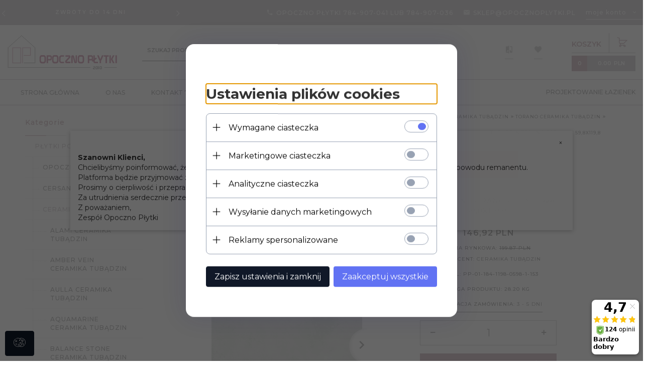

--- FILE ---
content_type: text/html; charset=utf-8
request_url: https://opocznoplytki.pl/20492-tubadzin-torano-grey-mat-598x1198
body_size: 46653
content:
<!DOCTYPE html><html xmlns="http://www.w3.org/1999/xhtml" lang="pl"><head><script>

    let lastFocusedElement = null;
    let focusableElements = [];
    let firstFocusable = null;
    let lastFocusable = null;

    function trapFocus(container) {
        focusableElements = container.querySelectorAll(
            'a[href], button, input, textarea, select, [tabindex]:not([tabindex="-1"])'
        );
        if (focusableElements.length) {
            firstFocusable = focusableElements[0];
            lastFocusable = focusableElements[focusableElements.length - 1];
            firstFocusable.focus();

            container.addEventListener("keydown", handleTabKey);
        }
    }

    function releaseFocus(container) {
        container.removeEventListener("keydown", handleTabKey);
        if (lastFocusedElement) {
            lastFocusedElement.focus();
        }
    }

    function handleTabKey(e) {
        if (e.key !== "Tab") return;

        if (e.shiftKey) {
            if (document.activeElement === firstFocusable) {
                e.preventDefault();
                lastFocusable.focus();
            }
        } else {
            if (document.activeElement === lastFocusable) {
                e.preventDefault();
                firstFocusable.focus();
            }
        }
    }

    function deleteThirdPartyCookies() {
        const cookieList = document.cookie.split(";").map(cookie => cookie.trim());
        const analyticsConsent = localStorage.getItem("rc2c-analytics-cookies") === "true";
        const marketingConsent = localStorage.getItem("rc2c-marketing-cookies") === "true";
        const analyticsPattern = /^(_ga|_ga_[A-Za-z0-9]+|_gid|__utma|__utmb|__utmc|__utmt|__utmz|c_user|datr|presence|APISID|CONSENT|SIDCC|LOGIN_INFO|_hj|__kla_id|_hp2_id\.[A-Za-z0-9]+|_ga_[A-Za-z0-9]+|_hp2_props\.[A-Za-z0-9]+)/;
        const marketingPattern = /^(__gsas|__gpi|__gpi_optout|DSID|test_cookie|id|__gads|GED_PLAYLIST_ACTIVITY|ACLK_DATA|pm_sess|pm_sess_NNN|aboutads_sessNNN|FPAU|ANID|TAID|FPGCLDC|_gcl_dc|_gcl_au|FLC|FCCDCF|FCNEC|FPGCLAW|FPGCLGB|_gcl_gb|_gac_gb_[A-Za-z0-9]+|_gcl_aw|1P_JAR|Conversion|YSC|VISITOR_INFO1_LIVE|VISITOR_INFO1_LIVE__k|VISITOR_INFO1_LIVE__default|FPLC|_gac_[A-Za-z0-9]+|fr|__atuvc|__atuvs|cw_id|na_id|na_tc|ouid|_js_reg_fb_ref|reg_ext_ref|reg_fb_gate|reg_fb_ref|OptanonConsent|_vis_opt_s|_pin_unauth|ajs_anonymous_id|_vwo_uuid|userty.core.p\.[A-Za-z0-9]+|_fbp|_vwo_ds|_vwo_uuid_v2|kl_csrftoken|__ssid)/;
        const analyticsArray = ["act", "sb", "wd", "xs", "spin", "PREF"];
        const marketingArray = ["NID", "AID", "IDE", "RUL", "bku", "loc", "mus"];
        const domains = [location.hostname, '.' + location.hostname];

        cookieList.forEach(cookie => {
            const cookieName = cookie.split("=")[0];
            if (!analyticsConsent) {
                if (!analyticsConsent && (analyticsPattern.test(cookieName) || analyticsArray.includes(cookieName))) {
                    domains.forEach((domain) => {
                        document.cookie = `${cookieName}=; expires=Thu, 01 Jan 1970 00:00:00 UTC; path=/; domain=${domain}`;
                    });
                }
            }
            if (!marketingConsent) {
                if (!marketingConsent && (marketingPattern.test(cookieName) || marketingArray.includes(cookieName))) {
                    domains.forEach((domain) => {
                        document.cookie = `${cookieName}=; expires=Thu, 01 Jan 1970 00:00:00 UTC; path=/; domain=${domain}`;
                    });
                }
            }

        })
    }

    deleteThirdPartyCookies();

    window.dataLayer = window.dataLayer || [];

    function gtag() {
        window.dataLayer.push(arguments);
    }

    const isSetCookies = localStorage.getItem("wereSelected") === "true";
    const shopIds = ['3815','23272','2300','10332','66351','1165'];

    function cookieBanner() {
        fetch("/ajax/info/cookie_banner/", {
            method: "POST",
            headers: {
                "Content-Type": "application/x-www-form-urlencoded",
            },
        }).then(function (data) {
            return data.json();
        }).then(function (data) {
            if (!data.status) {
                localStorage.setItem("isRcCookie", false);
                return;
            } else {
                const translations = JSON.parse(
                    new TextDecoder("utf-8").decode(
                        Uint8Array.from(atob(data.description), function (char) {
                            return char.charCodeAt(0);
                        })
                    )
                );
                localStorage.setItem("isRcCookie", true);
                const cssClass = isSetCookies ? "cookiesSet" : "active";
                const element = document.createElement("div");
                element.innerHTML = '<div id="cookies-new" style="position:fixed; z-index:99998; ' +
                    translations.cookies.position_x + ':' + translations.cookies.value_x + 'px; ' +
                    translations.cookies.position_y + ':' + translations.cookies.value_y + 'px;">' +
                    '<div id="topInfoContainer1">' +
                    '<div id="marketing-cookies-bar">' +
                    '<div class="cookieButtons">' +
                    '<div id="cookie-settings" class="cookie-settings">' +
                    '<svg height="24" viewBox="0 0 512 512" width="24" xmlns="http://www.w3.org/2000/svg"><g id="_46_Cookie" data-name="46 Cookie"><g id="_46_Cookie-2" data-name="46 Cookie"><g id="Cookie"><path d="m417 354.5a25 25 0 1 1 25-25 25 25 0 0 1 -25 25zm0-35a10 10 0 1 0 10 10 10 10 0 0 0 -10-10z"/><circle cx="449.91" cy="242.52" r="7.5"/><path d="m112.5 354.5a25 25 0 1 1 25-25 25 25 0 0 1 -25 25zm0-35a10 10 0 1 0 10 10 10 10 0 0 0 -10-10z"/><path d="m220.23 406.74c-.3 0-.61 0-.92-.05a42.5 42.5 0 1 1 47.69-42.19 42.09 42.09 0 0 1 -9 26.18 7.5 7.5 0 0 1 -11.81-9.24 27.5 27.5 0 1 0 -25 10.36 7.5 7.5 0 0 1 -.9 14.94z"/><path d="m259.5 190a25 25 0 1 1 25-25 25 25 0 0 1 -25 25zm0-35a10 10 0 1 0 10 10 10 10 0 0 0 -10-10z"/><path d="m98 236.31a20.55 20.55 0 0 1 -20.2-24 5.5 5.5 0 0 0 -1.58-4.88 20.51 20.51 0 0 1 11.37-35 5.53 5.53 0 0 0 4.15-3 20.51 20.51 0 0 1 36.78 0 5.5 5.5 0 0 0 4.15 3 20.51 20.51 0 0 1 11.37 35 5.53 5.53 0 0 0 -1.59 4.88 20.51 20.51 0 0 1 -29.76 21.62 5.54 5.54 0 0 0 -5.13 0 20.39 20.39 0 0 1 -9.56 2.38zm12.13-18a20.5 20.5 0 0 1 9.54 2.36 5.51 5.51 0 0 0 8-5.81 20.51 20.51 0 0 1 5.9-18.16 5.51 5.51 0 0 0 -3.06-9.4 20.49 20.49 0 0 1 -15.44-11.22 5.51 5.51 0 0 0 -9.88 0 20.51 20.51 0 0 1 -15.45 11.22 5.51 5.51 0 0 0 -3 9.4 20.54 20.54 0 0 1 5.9 18.16 5.51 5.51 0 0 0 8 5.81 20.54 20.54 0 0 1 9.48-2.37z"/><path d="m326 70a184.8 184.8 0 0 0 -70.06 13.66 186.26 186.26 0 0 0 -138.33-.66 7.5 7.5 0 0 0 5.52 14 170 170 0 0 1 62.87-12c94.29 0 171 76.71 171 171s-76.71 171-171 171-171-76.71-171-171a170.57 170.57 0 0 1 78.1-143.59 7.5 7.5 0 1 0 -8.16-12.59 185.5 185.5 0 0 0 -84.94 156.18c0 102.56 83.44 186 186 186a185 185 0 0 0 69.94-13.66 186.16 186.16 0 0 0 212.77-53 7.5 7.5 0 1 0 -11.5-9.63 171.32 171.32 0 0 1 -182.21 53.57 186 186 0 0 0 91.93-206.41c.9-.14 1.8-.27 2.75-.43a5.51 5.51 0 0 1 4.88 1.59 20.38 20.38 0 0 0 14.63 6.21 20.81 20.81 0 0 0 6.39-1 20.39 20.39 0 0 0 14-16.56 5.51 5.51 0 0 1 3-4.15 20.52 20.52 0 0 0 0-36.79 5.5 5.5 0 0 1 -3-4.14 20.51 20.51 0 0 0 -35-11.37 5.51 5.51 0 0 1 -4.88 1.58 20.54 20.54 0 0 0 -21.51 10.46 31.52 31.52 0 0 1 -2.05 3.23 187.39 187.39 0 0 0 -71.14-68.78 170.41 170.41 0 0 1 51-7.72c94.29 0 171 76.71 171 171a171.22 171.22 0 0 1 -20.82 81.85 7.5 7.5 0 1 0 13.16 7.15 186.29 186.29 0 0 0 22.66-89c0-102.56-83.44-186-186-186zm35.36 95.41a5.41 5.41 0 0 1 5.79-2.83 20.54 20.54 0 0 0 18.16-5.9 5.51 5.51 0 0 1 9.4 3 20.49 20.49 0 0 0 11.22 15.45 5.51 5.51 0 0 1 0 9.88 20.49 20.49 0 0 0 -11.22 15.44 5.51 5.51 0 0 1 -9.4 3.06 20.48 20.48 0 0 0 -18.09-5.91c-1.55.25-3 .46-4.39.65a184.3 184.3 0 0 0 -9.12-22.69 44.07 44.07 0 0 0 7.65-10.15z"/><path d="m320 267.24a17.66 17.66 0 0 0 -14.34-12.1 2.76 2.76 0 0 1 -2.09-1.52 17.78 17.78 0 0 0 -31.88 0 2.76 2.76 0 0 1 -2.09 1.52 17.77 17.77 0 0 0 -9.85 30.32 2.78 2.78 0 0 1 .8 2.46 17.77 17.77 0 0 0 25.79 18.73 2.8 2.8 0 0 1 2.58 0 17.77 17.77 0 0 0 25.79-18.73 2.75 2.75 0 0 1 .8-2.46 17.66 17.66 0 0 0 4.49-18.22zm-15 7.48a17.76 17.76 0 0 0 -5.11 15.73 2.79 2.79 0 0 1 -4 2.93 17.73 17.73 0 0 0 -16.54 0 2.79 2.79 0 0 1 -4-2.93 17.76 17.76 0 0 0 -5.11-15.73 2.77 2.77 0 0 1 1.54-4.73 17.77 17.77 0 0 0 13.38-9.73 2.78 2.78 0 0 1 5 0 17.77 17.77 0 0 0 13.35 9.74 2.77 2.77 0 0 1 1.54 4.73z"/><circle cx="186" cy="294.5" r="7.5"/><circle cx="172.52" cy="132.09" r="7.5"/><circle cx="206.43" cy="235.78" r="7.5"/><circle cx="62.96" cy="276.22" r="7.5"/></g></g></g></svg>' +
                    '</div>' +
                    '</div>' +
                    '</div>' +
                    '</div>' +
                    '<div id="cookie" class="' + cssClass + '">' +
                    '<div class="cookie-shadow"></div>' +
                    '<div class="cookie-side ' + cssClass + '">' +
                    '<h1 tabindex="0" class="cookie-title">' + translations.cookies.settings_definition + '</h1>' +
                    (shopIds.includes(data.shopId) ?
                        '<div class="cookies-wrap-title">' +
                        '<span tabindex="0" onClick="toggle_cookies_personalization(this);" class="consent active">' +
                        translations.cookies.consentTab +
                        '</span>' +
                        '<span tabindex="0" onClick="toggle_cookies_personalization(this);" class="details">' +
                        translations.cookies.personalizeTab +
                        '</span>' +
                        '</div>' +
                        '<div class="obligatory-description">' +
                        translations.cookies.description +
                        '</div>' : '') +
                    renderCookieBody(translations.cookies, data.shopId) +
                    '</div>' +
                    '</div>';
                document.body.append(element);
                
                const cookieDialog = document.getElementById('cookies-new');
                if (cookieDialog) {
                    lastFocusedElement = document.activeElement;
                    trapFocus(cookieDialog);
                }
            }

            const cookieToggle = document.querySelector("#cookie-settings");
            if (cookieToggle) {
                cookieToggle.addEventListener("click", toggleBannerVisibility);
            }

            const cookieShadow = document.querySelector(".cookie-shadow");
            if (cookieShadow && isSetCookies) {
                cookieShadow.addEventListener("click", toggleBannerVisibility);
            }

            const cookiesButton = document.querySelector(
                "#cookies-new .cookie-settings"
            );
            if (cookiesButton) {
                cookiesButton.addEventListener("click", function () {
                    document.querySelector("#cookie").classList.add("active");
                    document.querySelector(".cookie-side").classList.add("active");
                    document
                        .querySelector("#marketing-cookies-bar")
                        .classList.add("active");
                    if (document.querySelector(".details")) {
                        document.querySelector(".details").classList.remove("active");
                        document.querySelector(".consent").classList.add("active");
                        document.querySelector(".acceptSelected").classList.add("hidden");
                        document.querySelector(".personalize").classList.remove("hidden");
                        document.querySelector(".cookie-wrap").classList.add("hidden");
                        document
                            .querySelector(".obligatory-description")
                            .classList.remove("hidden");
                    }
                });
            }
            setCookiesConsents();
        });
    }

    function getSingleCookie(cookie, type, id, translations) {
        let singleCookieTitle = "";
        let singleCookieDescription = "";

        if (typeof translations === "object") {
            singleCookieTitle = translations.title;
            singleCookieDescription = translations.description;
        }

        return {
            cookie: cookie,
            type: type,
            id: id,
            title: singleCookieTitle,
            description: singleCookieDescription,
        };
    }

    const cookiesToRender = [
        getSingleCookie("required_cookies", "required_cookies", 0),
        getSingleCookie("rc2c-marketing-cookies", "marketing_cookies", 1),
        getSingleCookie("rc2c-analytics-cookies", "analytics_cookies", 2),
        getSingleCookie("rc2c-userdata-cookies", "user_data_cookies", 3),
        getSingleCookie("rc2c-personalization-cookies", "personalization_cookies", 4),
    ];

    function getConstentCookiesValues() {
        const cookies = cookiesToRender
            .filter(function (cookie) {
                return cookie.type !== "required_cookies"; // Exclude required cookies
            })
            .reduce(function (acc, item) {
                const storedValue = localStorage.getItem(item.cookie);
                // Explicitly check if the stored value is "true"
                acc[item.cookie] = storedValue === "true" ? "granted" : "denied";
                return acc;
            }, {});

        console.log("Consent Values Retrieved:", cookies); // Debugging log
        return cookies;
    }


    function setCookiesConsents() {
        const consentCookies = getConstentCookiesValues();
        gtag("consent", "default", {
            ad_storage: localStorage.getItem('rc2c-marketing-cookies')  === 'true' ? 'granted' : 'denied' || "denied",
            ad_user_data: localStorage.getItem('rc2c-userdata-cookies')  === 'true' ? 'granted' : 'denied' || "denied",
            ad_personalization:
                localStorage.getItem('rc2c-personalization-cookies')  === 'true' ? 'granted' : 'denied' || "denied",
            analytics_storage: localStorage.getItem('rc2c-analytics-cookies')  === 'true' ? 'granted' : 'denied' || "denied",
        });

        deleteThirdPartyCookies();
    }

    function updateCookiesConsents() {
        const consentCookies = getConstentCookiesValues();

        if (localStorage.getItem("wereSelected") === "true") {
            gtag("consent", "update", {
                ad_storage: localStorage.getItem('rc2c-marketing-cookies')  === 'true'  ? 'granted' : 'denied' || "denied",
                ad_user_data: localStorage.getItem('rc2c-userdata-cookies')  === 'true' ? 'granted' : 'denied' || "denied",
                ad_personalization: localStorage.getItem('rc2c-personalization-cookies')  === 'true' ? 'granted' : 'denied' || "denied",
                analytics_storage: localStorage.getItem('rc2c-analytics-cookies')  === 'true' ? 'granted' : 'denied' || "denied",
            });

            deleteThirdPartyCookies();
        }
    }

    function toggleBannerVisibility() {
        const cookieWrap = document.querySelector("#cookie");
        const cookieSide = document.querySelector(".cookie-side");
        const marketingBar = document.querySelector("#marketing-cookies-bar");

        if (cookieWrap && cookieSide) {
            const isActive = !cookieWrap.classList.contains("active");
            
            if (isActive) {
                // When showing the banner
                cookieWrap.classList.add("active");
                cookieSide.classList.add("active");
                if (marketingBar) marketingBar.classList.add("active");
                
                lastFocusedElement = document.activeElement;
                trapFocus(cookieSide);
            } else {
                // When hiding the banner
                cookieWrap.classList.remove("active");
                cookieSide.classList.remove("active");
                if (marketingBar) marketingBar.classList.remove("active");
                
                releaseFocus(cookieSide);
                if (lastFocusedElement) {
                    lastFocusedElement.focus();
                }
            }
        }
    }

    if (localStorage.getItem("wereSelected") === "true") {
        toggleBannerVisibility();
    }

    function setCookieSettings(acceptAll) {
        function setLocalCookie(type, selector) {
            const element = document.querySelector(selector);
            const isChecked = element ? element.checked : false;
            const newValue = acceptAll || isChecked;
            localStorage.setItem(type, newValue.toString());

            if (element) {
                element.checked = newValue;
            }
        }

        setLocalCookie("rc2c-marketing-cookies", "#marketing_cookies_checkbox");
        setLocalCookie("rc2c-analytics-cookies", "#analytics_cookies_checkbox");
        setLocalCookie("rc2c-userdata-cookies", "#user_data_cookies_checkbox");
        setLocalCookie(
            "rc2c-personalization-cookies",
            "#personalization_cookies_checkbox"
        );

        localStorage.setItem("wereSelected", "true");

        toggleBannerVisibility();
        updateCookiesConsents();
    }

    function renderCookieSection(item, index, translations) {
        const isDefault = item.type === "required_cookies";
        const isChecked =
            isDefault || localStorage.getItem(item.cookie) === "true";
        return '<div class="singleCookie">' +
            '<span class="cookie-text">' +
            '<span class="open">' +
            '<svg width="20" height="20" viewBox="0 0 20 20" fill="none" xmlns="http://www.w3.org/2000/svg">' +
            '<path fill-rule="evenodd" clip-rule="evenodd" d="M10 2.5C10.1658 2.5 10.3247 2.56585 10.4419 2.68306C10.5592 2.80027 10.625 2.95924 10.625 3.125V9.375H16.875C17.0408 9.375 17.1997 9.44085 17.3169 9.55806C17.4342 9.67527 17.5 9.83424 17.5 10C17.5 10.1658 17.4342 10.3247 17.3169 10.4419C17.1997 10.5592 17.0408 10.625 16.875 10.625H10.625V16.875C10.625 17.0408 10.5592 17.1997 10.4419 17.3169C10.3247 17.4342 10.1658 17.5 10 17.5C9.83424 17.5 9.67527 17.4342 9.55806 17.3169C9.44085 17.1997 9.375 17.0408 9.375 16.875V10.625H3.125C2.95924 10.625 2.80027 10.5592 2.68306 10.4419C2.56585 10.3247 2.5 10.1658 2.5 10C2.5 9.83424 2.56585 9.67527 2.68306 9.55806C2.80027 9.44085 2.95924 9.375 3.125 9.375H9.375V3.125C9.375 2.95924 9.44085 2.80027 9.55806 2.68306C9.67527 2.56585 9.83424 2.5 10 2.5Z" fill="black"/>' +
            '</svg>' +
            '</span>' +
            '<span class="close">' +
            '<svg width="20" height="20" viewBox="0 0 20 20" fill="currentColor" xmlns="http://www.w3.org/2000/svg">' +
            '<path fill-rule="evenodd" clip-rule="evenodd" d="M2.5 10C2.5 9.83424 2.56585 9.67527 2.68306 9.55806C2.80027 9.44085 2.95924 9.375 3.125 9.375H16.875C17.0408 9.375 17.1997 9.44085 17.3169 9.55806C17.4342 9.67527 17.5 9.83424 17.5 10C17.5 10.1658 17.4342 10.3247 17.3169 10.4419C17.1997 10.5592 17.0408 10.625 16.875 10.625H3.125C2.95924 10.625 2.80027 10.5592 2.68306 10.4419C2.56585 10.3247 2.5 10.1658 2.5 10Z" fill="black"/>' +
            '</svg>' +
            '</span>' +
            '<span onClick="toggle_cookie(' + index + ')">' + translations[item.type] + '</span>' +
            '</span>' +
            '<span class="input-wrap">' +
            '<input class="cookie-input" type="checkbox" id="' + item.type + '_checkbox" ' + (isDefault && "disabled") + ' value="1" ' + (isChecked ? "checked" : "") + ' />' +
            '</span>' +
            '</div>' +
            '<p class="cookie-subtitle">' + translations[item.type + '_description'] + '</p>';
    }

    function renderCookieBody(translations, shopId) {
        const buttonsToRender = shopIds.includes(shopId) ?
            '<div class="confirmBtn">' +
            '<button class="rejectCookies personalize" onclick="toggle_cookies_personalization(this);">' + translations.personalize + '</button>' +
            '<button class="rejectCookies hidden acceptSelected" onclick="setCookieSettings();">' + translations.discard + '</button>' +
            '<button class="acceptCookies" onclick="setCookieSettings(true);">' + translations.accept + '</button>' +
            '</div>'
            :
            '<div class="confirmBtn">' +
            '<button class="rejectCookies acceptSelected" onclick="setCookieSettings();">' + translations.discard + '</button>' +
            '<button class="acceptCookies" onclick="setCookieSettings(true);">' + translations.accept + '</button>' +
            '</div>';

        const cookieWrapClass = shopIds.includes(shopId) ? 'cookie-wrap hidden' : 'cookie-wrap';

        return '<div class="' + cookieWrapClass + '">' +
            cookiesToRender
                .map(function (item, index) {
                    return renderCookieSection(item, index, translations);
                })
                .join('') +
            '</div>' +
            buttonsToRender;
    }

    function toggle_cookie(id) {
        const cookies = document.querySelectorAll(".singleCookie");

        if (!cookies[id].classList.contains("active")) {
            cookies.forEach(function (cookie) {
                cookie.classList.remove("active");
            });
            cookies[id].classList.add("active");
        } else {
            cookies[id].classList.remove("active");
        }
    }

</script><style>

    .cookies-wrap-title {
        display: flex;
        align-items: center;
        justify-content: space-between;
    }
    .cookies-wrap-title span {
        flex-basis: 50%;
        text-align: center;
        cursor: pointer;
        font-weight: 500;
        font-size: 18px;
        color: #000000;
        padding-bottom: 12px;
        border-bottom: 1px solid transparent;
    }
    .cookies-wrap-title span.active {
        color: #6172F3;
        border-color: #6172F3;
    }
    .obligatory-description {
        font-weight: 400;
        font-size: 13px;
        line-height: 160%;
        color: #667085;
        display: flex;
        flex-direction: column;
        padding-top: 24px;
    }
    .obligatory-description span {
        font-weight: 600;
        color: #000;
    }
    span.title {
        font-weight: 600;
        font-size: 16px;
        line-height: 19px;
        color: #101828;
    }
    p.info {
        font-weight: 400;
        font-size: 12px;
        line-height: 15px;
        color: #101828;
        margin-top: 4px;
    }
    .cookieInfo {
        max-width: 70%;
    }
    .cookieButtons {
        display: flex;
        align-items: center;
    }
    #cookie-settings,
    #cookies-settings-agree {
        font-weight: 400;
        font-size: 16px;
        line-height: 19px;
        color: #FFFFFF;
        padding: 10px 16px;
        border-radius: 4px;
        cursor: pointer;
        transition: 0.4s;
    }
    #cookie-settings {
        background: #101828;
        border: 1px solid #101828;
    }
    #cookie-settings:hover {
        background: #fff;
        color: #101828;
        border: 1px solid #101828;
    }
    #cookies-settings-agree {
        background: #6172F3;
        border: 1px solid transparent;
        margin-left: 12px;
    }
    .cookie-shadow {
        position: fixed;
        top: 0;
        left: 0;
        right: 0;
        bottom: 0;
        background: #000000;
        opacity: 0;
        visibility: hidden;
        z-index: 0;
        transition: 0.8s;
    }
    #cookie.active .cookie-shadow {
        opacity: 0.6;
        z-index: 9999;
        visibility: visible;
    }
    #cookies-new .cookie-side {
        background: #FFFFFF;
        box-shadow: 0 0 48px rgba(33, 26, 105, 0.15);
        border-radius: 16px;
        position: fixed;
        top: 50%;
        left: 50%;
        transform: translate(-50%, -50%);
        padding: 60px 40px;
        width: 540px;
        opacity: 0;
        visibility: hidden;
        z-index: 0;
        transition: 0.8s;
    }
    #cookies-new .cookie-side.active {
        opacity: 1;
        visibility: visible;
        z-index: 99999;
    }
    .cookie-wrap {
        background: #FFFFFF;
        border: 1px solid #98A2B3;
        border-radius: 8px;
        margin-top: 12px;
    }
    p.cookie-title {
        font-weight: 500;
        font-size: 24px;
        line-height: 29px;
        color: #000000;
        margin-bottom: 24px;
    }
    p.cookie-subtitle {
        background: #F2F4F7;
        font-weight: 400;
        font-size: 13px;
        line-height: 160%;
        color: #667085;
        padding: 12px 15px 12px 44px;
        display: none;
    }
    p.cookie-subtitle:last-of-type {
        border-radius: 0 0 8px 8px;
    }
    .singleCookie,
    .obligatorySingleCookie {
        display: flex;
        align-items: center;
        justify-content: space-between;
        border-top: 1px solid #98A2B3;
        position: relative;
        cursor: pointer;
        padding-right: 16px;
    }
    .obligatorySingleCookie {
        border-top: none;
    }
    .singleCookie.active+.cookie-subtitle,
    .obligatorySingleCookie+.cookie-subtitle {
        display: block;
    }
    .singleCookie.active .cookie-text .open,
    .obligatorySingleCookie .open {
        display: none;
    }
    .singleCookie.active .cookie-text .close {
        display: block;
    }
    .obligatorySingleCookie .cookie-text .close {
        display: none;
    }
    .cookie-text {
        flex-grow: 1;
        display: block;
        font-weight: 400;
        font-size: 16px;
        line-height: 19px;
        color: #000000;
    }
    .cookie-text span:last-of-type {
        padding: 18px 0 18px 44px;
        display: inline-block;
    }
    .singleCookie:first-of-type {
        border-top: none;
    }

    body *:not(.product-input) > input.cookie-input,
    .obligatoryCookie input {
        background: #FFFFFF;
        border: 1px solid #98A2B3;
        border-radius: 50px;
        width: 48px;
        -webkit-appearance: none;
        height: 24px !important;
        overflow: hidden;
        display: inline-block;
        position: relative;
        vertical-align: initial;
        cursor: pointer;
        margin-bottom: 0;
    }
    .input-wrap input::before,
    .obligatoryCookie input::before {
        position: absolute;
        content: "";
        background: #98A2B3;
        border: 1px solid #98A2B3;
        border-radius: 50px;
        width: 16px;
        left: 4px;
        top: 4px;
        bottom: 4px;
    }
    .obligatoryCookie input::before {
        left: unset;
        right: 4px;
    }
    .input-wrap {width: auto;}
    .input-wrap {text-align: right;}
    .input-wrap input::before {
        position: absolute;
        content: "";
        background: #98A2B3;
        border: 1px solid #98A2B3;
        border-radius: 50px;
        width: 16px;
        left: 4px;
        top: 4px;
        bottom: 4px;
    }
    .input-wrap input:checked::before {
        background: #6172F3;
        border: 1px solid #6172F3;
        left: unset;
        right: 4px;
    }
    .acceptCookies,
    .rejectCookies {
        background: #6172F3;
        border-radius: 4px;
        font-weight: 400;
        font-size: 16px;
        line-height: 19px;
        color: #FFFFFF;
        display: inline-block;
        padding: 10px 16px;
        cursor: pointer;
        transition: 0.4s;
        border: 1px solid transparent;
        white-space: nowrap;
    }
    .rejectCookies {
        background: #101828;
        border: 1px solid #101828;
    }
    .rejectCookies:hover {
        color: #101828;
        background: #fff;
    }
    #cookies-settings-agree:hover,
    .acceptCookies:hover {
        background: #fff;
        color: #6172F3;
        border: 1px solid #6172F3;
    }
    span.open,
    span.close {
        position: absolute;
        top: 50%;
        left: 20px;
        transform: translateY(-50%);
    }
    span.open svg,
    span.close svg {
        position: absolute;
        top: 50%;
        left: 50%;
        transform: translate(-50%, -50%)
    }
    span.open {
        display: block;
    }
    .cookie-wrap .input-wrap {width: auto !important;}
    span.close {
        display: none;
    }
    .closeCookies {
        position: absolute;
        top: 24px;
        right: 40px;
        cursor: pointer;
    }
    .confirmBtn {
        display: flex;
        justify-content: space-between;
        margin-top: 24px;
    }

    @media(max-width: 992px) {
        .cookieInfo {
            max-width: 55%;
        }
    }
    @media(max-width: 772px) {
        #marketing-cookies-bar {
            flex-direction: column;
            align-items: flex-end;
        }
        .cookieInfo {
            max-width: 100%;
        }
        .cookieButtons {
            margin-top: 12px;
        }
    }
    @media(max-width: 564px) {
        .confirmBtn {
            flex-direction: column;
            gap: 8px;
        }
        .acceptCookies,
        .rejectCookies {
            text-align: center;
        }
        .cookie-text {
            font-size: 13px;
        }
        .closeCookies {
            top: 12px;
            right: 12px;
        }
        #cookies-new .cookie-side {
            padding: 40px 20px;
            width: 400px;
        }
        p.cookie-title {
            margin-bottom: 12px;
        }
        .cookieButtons {
            width: 100%;
        }
        .cookieButtons div {
            width: 100%;
            text-align: center;
        }
    }
    @media(max-width: 440px) {
        #cookies-new .cookie-side {
            padding: 40px 20px;
            width: 360px;
        }
        #cookie-settings,
        #cookies-settings-agree {
            font-size: 12px;
        }
    }
    @media(max-width: 360px) {
        #cookies-new .cookie-side {
            padding: 40px 12px 20px;
            width: 320px;
        }
        .singleCookie {
            padding-right: 8px;
        }
    }
    @media(orientation: landscape) and(max-width: 992px) {
        #cookies-new .cookie-side {
            max-height: 300px;
            overflow-y: scroll;
            padding: 30px 40px;
        }
    }
</style><!-- Kod Ceneo --><script>
    if(localStorage.getItem('rc2c-marketing-cookies') === 'false' && localStorage.getItem('isRcCookie') === 'true') {
    } else {
        (function(w,d,s,i,dl){w._ceneo = w._ceneo || function () {
            w._ceneo.e = w._ceneo.e || []; w._ceneo.e.push(arguments); };
            w._ceneo.e = w._ceneo.e || [];dl=dl===undefined?"dataLayer":dl;
            const f = d.getElementsByTagName(s)[0], j = d.createElement(s); j.defer = true;
            j.src = "https://ssl.ceneo.pl/ct/v5/script.js?accountGuid=" + i + "&t=" + Date.now() + (dl ? "&dl=" + dl : ''); f.parentNode.insertBefore(j, f);
        })(window, document, "script", "e86f2a6f-82e2-4648-9189-e475968436a0");
    }
    </script><!-- Kod Ceneo End--><script>
    if(localStorage.getItem('rc2c-marketing-cookies') === 'false' && localStorage.getItem('isRcCookie') === 'true') {
    } else {
        document.addEventListener('DOMContentLoaded', function (event) {
            window.jQuery && jQuery(document.body).on('rc_event_purchase', function (event, order) {

                var shop_products = order.products.map(function (product) {
                    return {
                        id: product.products_id,
                        price: product.gross_price,
                        quantity: product.item,
                        currency: product.currency
                    };
                });

                var parameters = {};

                parameters.client_email = "";
                parameters.order_id = order.orders_id;
                parameters.shop_products = shop_products;
                parameters.amount = order.orders_total;

                _ceneo('transaction', parameters);
            });
        });
    }
    </script><!-- Global site tag (gtag.js) --><script async src="//www.googletagmanager.com/gtag/js?id=312456827"></script><script>
       if(localStorage.getItem('rc2c-analytics-cookies') === 'false' && localStorage.getItem('isRcCookie') === 'true') {
        
        } else {
        window.dataLayer = window.dataLayer || [];

        function gtag() {
            window.dataLayer.push(arguments);
        }

        gtag('js', new Date());
        gtag('config', '312456827');
        }
    </script><meta name="google-site-verification" content="Pl9j4OgGQADSySOJ3gl6JCLyQgHuDOWIBYe2Kj_8v48" /><meta http-equiv="Content-Type" content="text/html; charset=utf-8" /><title>Płytka Tubądzin Torano Grey Mat 59,8x119,8. Kup Teraz! - Opoczno Płytki</title><meta name="keywords" content="Tubądzin Torano Grey Mat 59,8x119,8" /><meta name="description" content="Tubądzin Torano Grey Mat 59,8x119,8" /><meta name="robots" content="all" /><meta name="revisit-after" content="3 Days" /><meta name="author" content="http://redcart.pl" /><meta name="viewport" content="width=device-width"><meta name="theme-color" content="#A99EA6" ><link rel="shortcut icon" type="image/png" href="https://opocznoplytki.pl/templates/images/favicons/1867.png" /><link rel="apple-touch-icon" href="https://opocznoplytki.pl/templates/images/favicons/1867.png" /><link href="https://fonts.googleapis.com/css?family=Montserrat:400,500,600,700&display=swap&subset=latin-ext" rel="stylesheet"><meta property="og:url" content="https://opocznoplytki.pl/20492-tubadzin-torano-grey-mat-598x1198"/><meta property="og:locale" content="pl"><meta property="og:type" content="product"/><meta property="og:price:currency" content="PLN"/><meta property="og:title" content="Tubądzin Torano Grey Mat 59,8x119,8"/><meta property="og:image" content="https://static3.redcart.pl/templates/images/thumb/1867/1024/1024/pl/0/templates/images/products/1867/d3e52943abf01fbe6a17c7224169e1a7.jpg"/><meta property="og:price:amount" content="146.92~199.87"/><meta property="product:price:amount" content="146.92~199.87"/><meta property="product:brand" content="Ceramika Tubądzin"/><meta property="product:availability" content="in stock"/><meta property="product:condition" content="new"/><meta property="product:price:currency" content="PLN"/><meta name="google-site-verification" content="mJeT_C6aiBaxow8c0EPSPvUjx_DYAPGZ3NVPcU-UbWw" /><meta name="google-site-verification" content="l-eG_9HrfzwXlsxThXbwGMbXxCvcm1e0xn-iDcxKJlM" /><meta name="google-site-verification" content="Gbk5j1Mb_JNvTfwpqN_hzJgAhieHQPmzzYxOjRCMmII" /><style type="text/css">html{font-family:sans-serif;-ms-text-size-adjust:100%;-webkit-text-size-adjust:100%}body{margin:0}article,aside,details,figcaption,figure,footer,header,hgroup,main,menu,nav,section,summary{display:block}audio,canvas,progress,video{display:inline-block;vertical-align:baseline}audio:not([controls]){display:none;height:0}[hidden],template{display:none}a{background-color:transparent}a:active,a:hover{outline:0}abbr[title]{border-bottom:1px dotted}b,strong{font-weight:bold}dfn{font-style:italic}h1{font-size:2em;margin:.67em 0}mark{background:#ff0;color:#000}small{font-size:80%}sub,sup{font-size:75%;line-height:0;position:relative;vertical-align:baseline}sup{top:-.5em}sub{bottom:-.25em}img{border:0}svg:not(:root){overflow:hidden}figure{margin:1em 40px}hr{-webkit-box-sizing:content-box;-moz-box-sizing:content-box;box-sizing:content-box;height:0}pre{overflow:auto}code,kbd,pre,samp{font-family:monospace,monospace;font-size:1em}button,input,optgroup,select,textarea{color:inherit;font:inherit;margin:0}button{overflow:visible}button,select{text-transform:none}button,html input[type="button"],input[type="reset"],input[type="submit"]{-webkit-appearance:button;cursor:pointer}button[disabled],html input[disabled]{cursor:default}button::-moz-focus-inner,input::-moz-focus-inner{border:0;padding:0}input{line-height:normal}input[type="checkbox"],input[type="radio"]{-webkit-box-sizing:border-box;-moz-box-sizing:border-box;box-sizing:border-box;padding:0}input[type="number"]::-webkit-inner-spin-button,input[type="number"]::-webkit-outer-spin-button{height:auto}input[type="search"]{-webkit-appearance:textfield;-webkit-box-sizing:content-box;-moz-box-sizing:content-box;box-sizing:content-box}input[type="search"]::-webkit-search-cancel-button,input[type="search"]::-webkit-search-decoration{-webkit-appearance:none}fieldset{border:1px solid silver;margin:0 2px;padding:.35em .625em .75em}legend{border:0;padding:0}textarea{overflow:auto}optgroup{font-weight:bold}table{border-collapse:collapse;border-spacing:0}td,th{padding:0}*{-webkit-box-sizing:border-box;-moz-box-sizing:border-box;box-sizing:border-box}*:before,*:after{-webkit-box-sizing:border-box;-moz-box-sizing:border-box;box-sizing:border-box}html{font-size:10px;-webkit-tap-highlight-color:rgba(0,0,0,0)}body{font-family:"Helvetica Neue",Helvetica,Arial,sans-serif;font-size:14px;line-height:1.42857143;color:#333;background-color:#fff}input,button,select,textarea{font-family:inherit;font-size:inherit;line-height:inherit}a{color:#337ab7;text-decoration:none}a:hover,a:focus{color:#23527c;text-decoration:underline}a:focus{outline:thin dotted;outline:5px auto -webkit-focus-ring-color;outline-offset:-2px}figure{margin:0}img{vertical-align:middle}.img-responsive{display:block;max-width:100%;height:auto}.img-rounded{border-radius:6px}.img-thumbnail{padding:4px;line-height:1.42857143;background-color:#fff;border:1px solid #ddd;border-radius:4px;-webkit-transition:all .2s ease-in-out;-o-transition:all .2s ease-in-out;transition:all .2s ease-in-out;display:inline-block;max-width:100%;height:auto}.img-circle{border-radius:50%}hr{margin-top:20px;margin-bottom:20px;border:0;border-top:1px solid #eee}.sr-only{position:absolute;width:1px;height:1px;margin:-1px;padding:0;overflow:hidden;clip:rect(0,0,0,0);border:0}.sr-only-focusable:active,.sr-only-focusable:focus{position:static;width:auto;height:auto;margin:0;overflow:visible;clip:auto}[role="button"]{cursor:pointer}.container{margin-right:auto;margin-left:auto;padding-left:8px;padding-right:8px}@media(min-width:768px){.container{width:100%;max-width:736px}}@media(min-width:992px){.container{width:100%;max-width:956px}}@media(min-width:1200px){.container{width:100%;max-width:1156px}}.container-fluid{margin-right:auto;margin-left:auto;padding-left:8px;padding-right:8px}.row{margin-left:-8px;margin-right:-8px}.col-xs-1,.col-sm-1,.col-md-1,.col-lg-1,.col-xs-2,.col-sm-2,.col-md-2,.col-lg-2,.col-xs-3,.col-sm-3,.col-md-3,.col-lg-3,.col-xs-4,.col-sm-4,.col-md-4,.col-lg-4,.col-xs-5,.col-sm-5,.col-md-5,.col-lg-5,.col-xs-6,.col-sm-6,.col-md-6,.col-lg-6,.col-xs-7,.col-sm-7,.col-md-7,.col-lg-7,.col-xs-8,.col-sm-8,.col-md-8,.col-lg-8,.col-xs-9,.col-sm-9,.col-md-9,.col-lg-9,.col-xs-10,.col-sm-10,.col-md-10,.col-lg-10,.col-xs-11,.col-sm-11,.col-md-11,.col-lg-11,.col-xs-12,.col-sm-12,.col-md-12,.col-lg-12,.col-xs-13,.col-sm-13,.col-md-13,.col-lg-13,.col-xs-14,.col-sm-14,.col-md-14,.col-lg-14,.col-xs-15,.col-sm-15,.col-md-15,.col-lg-15,.col-xs-16,.col-sm-16,.col-md-16,.col-lg-16,.col-xs-17,.col-sm-17,.col-md-17,.col-lg-17,.col-xs-18,.col-sm-18,.col-md-18,.col-lg-18,.col-xs-19,.col-sm-19,.col-md-19,.col-lg-19,.col-xs-20,.col-sm-20,.col-md-20,.col-lg-20,.col-xs-21,.col-sm-21,.col-md-21,.col-lg-21,.col-xs-22,.col-sm-22,.col-md-22,.col-lg-22,.col-xs-23,.col-sm-23,.col-md-23,.col-lg-23,.col-xs-24,.col-sm-24,.col-md-24,.col-lg-24{position:relative;min-height:1px;padding-left:8px;padding-right:8px;margin-left:-1px}.col-xs-1,.col-xs-2,.col-xs-3,.col-xs-4,.col-xs-5,.col-xs-6,.col-xs-7,.col-xs-8,.col-xs-9,.col-xs-10,.col-xs-11,.col-xs-12,.col-xs-13,.col-xs-14,.col-xs-15,.col-xs-16,.col-xs-17,.col-xs-18,.col-xs-19,.col-xs-20,.col-xs-21,.col-xs-22,.col-xs-23,.col-xs-24{float:left}.col-xs-24{width:100%}.col-xs-23{width:95.83333333%}.col-xs-22{width:91.66666667%}.col-xs-21{width:87.5%}.col-xs-20{width:83.33333333%}.col-xs-19{width:79.16666667%}.col-xs-18{width:75%}.col-xs-17{width:70.83333333%}.col-xs-16{width:66.66666667%}.col-xs-15{width:62.5%}.col-xs-14{width:58.33333333%}.col-xs-13{width:54.16666667%}.col-xs-12{width:50%}.col-xs-11{width:45.83333333%}.col-xs-10{width:41.66666667%}.col-xs-9{width:37.5%}.col-xs-8{width:33.33333333%}.col-xs-7{width:29.16666667%}.col-xs-6{width:25%}.col-xs-5{width:20.83333333%}.col-xs-4{width:16.66666667%}.col-xs-3{width:12.5%}.col-xs-2{width:8.33333333%}.col-xs-1{width:4.16666667%}.col-xs-pull-24{right:100%}.col-xs-pull-23{right:95.83333333%}.col-xs-pull-22{right:91.66666667%}.col-xs-pull-21{right:87.5%}.col-xs-pull-20{right:83.33333333%}.col-xs-pull-19{right:79.16666667%}.col-xs-pull-18{right:75%}.col-xs-pull-17{right:70.83333333%}.col-xs-pull-16{right:66.66666667%}.col-xs-pull-15{right:62.5%}.col-xs-pull-14{right:58.33333333%}.col-xs-pull-13{right:54.16666667%}.col-xs-pull-12{right:50%}.col-xs-pull-11{right:45.83333333%}.col-xs-pull-10{right:41.66666667%}.col-xs-pull-9{right:37.5%}.col-xs-pull-8{right:33.33333333%}.col-xs-pull-7{right:29.16666667%}.col-xs-pull-6{right:25%}.col-xs-pull-5{right:20.83333333%}.col-xs-pull-4{right:16.66666667%}.col-xs-pull-3{right:12.5%}.col-xs-pull-2{right:8.33333333%}.col-xs-pull-1{right:4.16666667%}.col-xs-pull-0{right:auto}.col-xs-push-24{left:100%}.col-xs-push-23{left:95.83333333%}.col-xs-push-22{left:91.66666667%}.col-xs-push-21{left:87.5%}.col-xs-push-20{left:83.33333333%}.col-xs-push-19{left:79.16666667%}.col-xs-push-18{left:75%}.col-xs-push-17{left:70.83333333%}.col-xs-push-16{left:66.66666667%}.col-xs-push-15{left:62.5%}.col-xs-push-14{left:58.33333333%}.col-xs-push-13{left:54.16666667%}.col-xs-push-12{left:50%}.col-xs-push-11{left:45.83333333%}.col-xs-push-10{left:41.66666667%}.col-xs-push-9{left:37.5%}.col-xs-push-8{left:33.33333333%}.col-xs-push-7{left:29.16666667%}.col-xs-push-6{left:25%}.col-xs-push-5{left:20.83333333%}.col-xs-push-4{left:16.66666667%}.col-xs-push-3{left:12.5%}.col-xs-push-2{left:8.33333333%}.col-xs-push-1{left:4.16666667%}.col-xs-push-0{left:auto}.col-xs-offset-24{margin-left:100%}.col-xs-offset-23{margin-left:95.83333333%}.col-xs-offset-22{margin-left:91.66666667%}.col-xs-offset-21{margin-left:87.5%}.col-xs-offset-20{margin-left:83.33333333%}.col-xs-offset-19{margin-left:79.16666667%}.col-xs-offset-18{margin-left:75%}.col-xs-offset-17{margin-left:70.83333333%}.col-xs-offset-16{margin-left:66.66666667%}.col-xs-offset-15{margin-left:62.5%}.col-xs-offset-14{margin-left:58.33333333%}.col-xs-offset-13{margin-left:54.16666667%}.col-xs-offset-12{margin-left:50%}.col-xs-offset-11{margin-left:45.83333333%}.col-xs-offset-10{margin-left:41.66666667%}.col-xs-offset-9{margin-left:37.5%}.col-xs-offset-8{margin-left:33.33333333%}.col-xs-offset-7{margin-left:29.16666667%}.col-xs-offset-6{margin-left:25%}.col-xs-offset-5{margin-left:20.83333333%}.col-xs-offset-4{margin-left:16.66666667%}.col-xs-offset-3{margin-left:12.5%}.col-xs-offset-2{margin-left:8.33333333%}.col-xs-offset-1{margin-left:4.16666667%}.col-xs-offset-0{margin-left:0}@media(min-width:768px){.col-sm-1,.col-sm-2,.col-sm-3,.col-sm-4,.col-sm-5,.col-sm-6,.col-sm-7,.col-sm-8,.col-sm-9,.col-sm-10,.col-sm-11,.col-sm-12,.col-sm-13,.col-sm-14,.col-sm-15,.col-sm-16,.col-sm-17,.col-sm-18,.col-sm-19,.col-sm-20,.col-sm-21,.col-sm-22,.col-sm-23,.col-sm-24{float:left}.col-sm-24{width:100%}.col-sm-23{width:95.83333333%}.col-sm-22{width:91.66666667%}.col-sm-21{width:87.5%}.col-sm-20{width:83.33333333%}.col-sm-19{width:79.16666667%}.col-sm-18{width:75%}.col-sm-17{width:70.83333333%}.col-sm-16{width:66.66666667%}.col-sm-15{width:62.5%}.col-sm-14{width:58.33333333%}.col-sm-13{width:54.16666667%}.col-sm-12{width:50%}.col-sm-11{width:45.83333333%}.col-sm-10{width:41.66666667%}.col-sm-9{width:37.5%}.col-sm-8{width:33.33333333%}.col-sm-7{width:29.16666667%}.col-sm-6{width:25%}.col-sm-5{width:20.83333333%}.col-sm-4{width:16.66666667%}.col-sm-3{width:12.5%}.col-sm-2{width:8.33333333%}.col-sm-1{width:4.16666667%}.col-sm-pull-24{right:100%}.col-sm-pull-23{right:95.83333333%}.col-sm-pull-22{right:91.66666667%}.col-sm-pull-21{right:87.5%}.col-sm-pull-20{right:83.33333333%}.col-sm-pull-19{right:79.16666667%}.col-sm-pull-18{right:75%}.col-sm-pull-17{right:70.83333333%}.col-sm-pull-16{right:66.66666667%}.col-sm-pull-15{right:62.5%}.col-sm-pull-14{right:58.33333333%}.col-sm-pull-13{right:54.16666667%}.col-sm-pull-12{right:50%}.col-sm-pull-11{right:45.83333333%}.col-sm-pull-10{right:41.66666667%}.col-sm-pull-9{right:37.5%}.col-sm-pull-8{right:33.33333333%}.col-sm-pull-7{right:29.16666667%}.col-sm-pull-6{right:25%}.col-sm-pull-5{right:20.83333333%}.col-sm-pull-4{right:16.66666667%}.col-sm-pull-3{right:12.5%}.col-sm-pull-2{right:8.33333333%}.col-sm-pull-1{right:4.16666667%}.col-sm-pull-0{right:auto}.col-sm-push-24{left:100%}.col-sm-push-23{left:95.83333333%}.col-sm-push-22{left:91.66666667%}.col-sm-push-21{left:87.5%}.col-sm-push-20{left:83.33333333%}.col-sm-push-19{left:79.16666667%}.col-sm-push-18{left:75%}.col-sm-push-17{left:70.83333333%}.col-sm-push-16{left:66.66666667%}.col-sm-push-15{left:62.5%}.col-sm-push-14{left:58.33333333%}.col-sm-push-13{left:54.16666667%}.col-sm-push-12{left:50%}.col-sm-push-11{left:45.83333333%}.col-sm-push-10{left:41.66666667%}.col-sm-push-9{left:37.5%}.col-sm-push-8{left:33.33333333%}.col-sm-push-7{left:29.16666667%}.col-sm-push-6{left:25%}.col-sm-push-5{left:20.83333333%}.col-sm-push-4{left:16.66666667%}.col-sm-push-3{left:12.5%}.col-sm-push-2{left:8.33333333%}.col-sm-push-1{left:4.16666667%}.col-sm-push-0{left:auto}.col-sm-offset-24{margin-left:100%}.col-sm-offset-23{margin-left:95.83333333%}.col-sm-offset-22{margin-left:91.66666667%}.col-sm-offset-21{margin-left:87.5%}.col-sm-offset-20{margin-left:83.33333333%}.col-sm-offset-19{margin-left:79.16666667%}.col-sm-offset-18{margin-left:75%}.col-sm-offset-17{margin-left:70.83333333%}.col-sm-offset-16{margin-left:66.66666667%}.col-sm-offset-15{margin-left:62.5%}.col-sm-offset-14{margin-left:58.33333333%}.col-sm-offset-13{margin-left:54.16666667%}.col-sm-offset-12{margin-left:50%}.col-sm-offset-11{margin-left:45.83333333%}.col-sm-offset-10{margin-left:41.66666667%}.col-sm-offset-9{margin-left:37.5%}.col-sm-offset-8{margin-left:33.33333333%}.col-sm-offset-7{margin-left:29.16666667%}.col-sm-offset-6{margin-left:25%}.col-sm-offset-5{margin-left:20.83333333%}.col-sm-offset-4{margin-left:16.66666667%}.col-sm-offset-3{margin-left:12.5%}.col-sm-offset-2{margin-left:8.33333333%}.col-sm-offset-1{margin-left:4.16666667%}.col-sm-offset-0{margin-left:0}}@media(min-width:992px){.col-md-1,.col-md-2,.col-md-3,.col-md-4,.col-md-5,.col-md-6,.col-md-7,.col-md-8,.col-md-9,.col-md-10,.col-md-11,.col-md-12,.col-md-13,.col-md-14,.col-md-15,.col-md-16,.col-md-17,.col-md-18,.col-md-19,.col-md-20,.col-md-21,.col-md-22,.col-md-23,.col-md-24{float:left}.col-md-24{width:100%}.col-md-23{width:95.83333333%}.col-md-22{width:91.66666667%}.col-md-21{width:87.5%}.col-md-20{width:83.33333333%}.col-md-19{width:79.16666667%}.col-md-18{width:75%}.col-md-17{width:70.83333333%}.col-md-16{width:66.66666667%}.col-md-15{width:62.5%}.col-md-14{width:58.33333333%}.col-md-13{width:54.16666667%}.col-md-12{width:50%}.col-md-11{width:45.83333333%}.col-md-10{width:41.66666667%}.col-md-9{width:37.5%}.col-md-8{width:33.29%}.col-md-7{width:29.16666667%}.col-md-6{width:24.97%}.col-md-5{width:20.83333333%}.col-md-4{width:16.66666667%}.col-md-3{width:12.5%}.col-md-2{width:8.33333333%}.col-md-1{width:4.16666667%}.col-md-pull-24{right:100%}.col-md-pull-23{right:95.83333333%}.col-md-pull-22{right:91.66666667%}.col-md-pull-21{right:87.5%}.col-md-pull-20{right:83.33333333%}.col-md-pull-19{right:79.16666667%}.col-md-pull-18{right:75%}.col-md-pull-17{right:70.83333333%}.col-md-pull-16{right:66.66666667%}.col-md-pull-15{right:62.5%}.col-md-pull-14{right:58.33333333%}.col-md-pull-13{right:54.16666667%}.col-md-pull-12{right:50%}.col-md-pull-11{right:45.83333333%}.col-md-pull-10{right:41.66666667%}.col-md-pull-9{right:37.5%}.col-md-pull-8{right:33.33333333%}.col-md-pull-7{right:29.16666667%}.col-md-pull-6{right:25%}.col-md-pull-5{right:20.83333333%}.col-md-pull-4{right:16.66666667%}.col-md-pull-3{right:12.5%}.col-md-pull-2{right:8.33333333%}.col-md-pull-1{right:4.16666667%}.col-md-pull-0{right:auto}.col-md-push-24{left:100%}.col-md-push-23{left:95.83333333%}.col-md-push-22{left:91.66666667%}.col-md-push-21{left:87.5%}.col-md-push-20{left:83.33333333%}.col-md-push-19{left:79.16666667%}.col-md-push-18{left:75%}.col-md-push-17{left:70.83333333%}.col-md-push-16{left:66.66666667%}.col-md-push-15{left:62.5%}.col-md-push-14{left:58.33333333%}.col-md-push-13{left:54.16666667%}.col-md-push-12{left:50%}.col-md-push-11{left:45.83333333%}.col-md-push-10{left:41.66666667%}.col-md-push-9{left:37.5%}.col-md-push-8{left:33.33333333%}.col-md-push-7{left:29.16666667%}.col-md-push-6{left:25%}.col-md-push-5{left:20.83333333%}.col-md-push-4{left:16.66666667%}.col-md-push-3{left:12.5%}.col-md-push-2{left:8.33333333%}.col-md-push-1{left:4.16666667%}.col-md-push-0{left:auto}.col-md-offset-24{margin-left:100%}.col-md-offset-23{margin-left:95.83333333%}.col-md-offset-22{margin-left:91.66666667%}.col-md-offset-21{margin-left:87.5%}.col-md-offset-20{margin-left:83.33333333%}.col-md-offset-19{margin-left:79.16666667%}.col-md-offset-18{margin-left:75%}.col-md-offset-17{margin-left:70.83333333%}.col-md-offset-16{margin-left:66.66666667%}.col-md-offset-15{margin-left:62.5%}.col-md-offset-14{margin-left:58.33333333%}.col-md-offset-13{margin-left:54.16666667%}.col-md-offset-12{margin-left:50%}.col-md-offset-11{margin-left:45.83333333%}.col-md-offset-10{margin-left:41.66666667%}.col-md-offset-9{margin-left:37.5%}.col-md-offset-8{margin-left:33.33333333%}.col-md-offset-7{margin-left:29.16666667%}.col-md-offset-6{margin-left:25%}.col-md-offset-5{margin-left:20.83333333%}.col-md-offset-4{margin-left:16.66666667%}.col-md-offset-3{margin-left:12.5%}.col-md-offset-2{margin-left:8.33333333%}.col-md-offset-1{margin-left:4.16666667%}.col-md-offset-0{margin-left:0}}@media(min-width:1200px){.col-lg-1,.col-lg-2,.col-lg-3,.col-lg-4,.col-lg-5,.col-lg-6,.col-lg-7,.col-lg-8,.col-lg-9,.col-lg-10,.col-lg-11,.col-lg-12,.col-lg-13,.col-lg-14,.col-lg-15,.col-lg-16,.col-lg-17,.col-lg-18,.col-lg-19,.col-lg-20,.col-lg-21,.col-lg-22,.col-lg-23,.col-lg-24{float:left}.col-lg-24{width:100%}.col-lg-23{width:95.83333333%}.col-lg-22{width:91.66666667%}.col-lg-21{width:87.5%}.col-lg-20{width:83.33333333%}.col-lg-19{width:79.16666667%}.col-lg-18{width:75%}.col-lg-17{width:70.83333333%}.col-lg-16{width:66.66666667%}.col-lg-15{width:62.5%}.col-lg-14{width:58.33333333%}.col-lg-13{width:54.16666667%}.col-lg-12{width:50%}.col-lg-11{width:45.83333333%}.col-lg-10{width:41.66666667%}.col-lg-9{width:37.5%}.col-lg-8{width:33.33333333%}.col-lg-7{width:29.16666667%}.col-lg-6{width:25%}.col-lg-5{width:20.83333333%}.col-lg-4{width:16.66666667%}.col-lg-3{width:12.5%}.col-lg-2{width:8.33333333%}.col-lg-1{width:4.16666667%}.col-lg-pull-24{right:100%}.col-lg-pull-23{right:95.83333333%}.col-lg-pull-22{right:91.66666667%}.col-lg-pull-21{right:87.5%}.col-lg-pull-20{right:83.33333333%}.col-lg-pull-19{right:79.16666667%}.col-lg-pull-18{right:75%}.col-lg-pull-17{right:70.83333333%}.col-lg-pull-16{right:66.66666667%}.col-lg-pull-15{right:62.5%}.col-lg-pull-14{right:58.33333333%}.col-lg-pull-13{right:54.16666667%}.col-lg-pull-12{right:50%}.col-lg-pull-11{right:45.83333333%}.col-lg-pull-10{right:41.66666667%}.col-lg-pull-9{right:37.5%}.col-lg-pull-8{right:33.33333333%}.col-lg-pull-7{right:29.16666667%}.col-lg-pull-6{right:25%}.col-lg-pull-5{right:20.83333333%}.col-lg-pull-4{right:16.66666667%}.col-lg-pull-3{right:12.5%}.col-lg-pull-2{right:8.33333333%}.col-lg-pull-1{right:4.16666667%}.col-lg-pull-0{right:auto}.col-lg-push-24{left:100%}.col-lg-push-23{left:95.83333333%}.col-lg-push-22{left:91.66666667%}.col-lg-push-21{left:87.5%}.col-lg-push-20{left:83.33333333%}.col-lg-push-19{left:79.16666667%}.col-lg-push-18{left:75%}.col-lg-push-17{left:70.83333333%}.col-lg-push-16{left:66.66666667%}.col-lg-push-15{left:62.5%}.col-lg-push-14{left:58.33333333%}.col-lg-push-13{left:54.16666667%}.col-lg-push-12{left:50%}.col-lg-push-11{left:45.83333333%}.col-lg-push-10{left:41.66666667%}.col-lg-push-9{left:37.5%}.col-lg-push-8{left:33.33333333%}.col-lg-push-7{left:29.16666667%}.col-lg-push-6{left:25%}.col-lg-push-5{left:20.83333333%}.col-lg-push-4{left:16.66666667%}.col-lg-push-3{left:12.5%}.col-lg-push-2{left:8.33333333%}.col-lg-push-1{left:4.16666667%}.col-lg-push-0{left:auto}.col-lg-offset-24{margin-left:100%}.col-lg-offset-23{margin-left:95.83333333%}.col-lg-offset-22{margin-left:91.66666667%}.col-lg-offset-21{margin-left:87.5%}.col-lg-offset-20{margin-left:83.33333333%}.col-lg-offset-19{margin-left:79.16666667%}.col-lg-offset-18{margin-left:75%}.col-lg-offset-17{margin-left:70.83333333%}.col-lg-offset-16{margin-left:66.66666667%}.col-lg-offset-15{margin-left:62.5%}.col-lg-offset-14{margin-left:58.33333333%}.col-lg-offset-13{margin-left:54.16666667%}.col-lg-offset-12{margin-left:50%}.col-lg-offset-11{margin-left:45.83333333%}.col-lg-offset-10{margin-left:41.66666667%}.col-lg-offset-9{margin-left:37.5%}.col-lg-offset-8{margin-left:33.33333333%}.col-lg-offset-7{margin-left:29.16666667%}.col-lg-offset-6{margin-left:25%}.col-lg-offset-5{margin-left:20.83333333%}.col-lg-offset-4{margin-left:16.66666667%}.col-lg-offset-3{margin-left:12.5%}.col-lg-offset-2{margin-left:8.33333333%}.col-lg-offset-1{margin-left:4.16666667%}.col-lg-offset-0{margin-left:0}}.clearfix:before,.clearfix:after,.container:before,.container:after,.container-fluid:before,.container-fluid:after,.row:before,.row:after{content:" ";display:table}.clearfix:after,.container:after,.container-fluid:after,.row:after{clear:both}.center-block{display:block;margin-left:auto;margin-right:auto}.pull-right{float:right !important}.pull-left{float:left !important}.hide{display:none !important}.show{display:block !important}.invisible{visibility:hidden}.text-hide{font:0/0 a;color:transparent;text-shadow:none;background-color:transparent;border:0}.hidden{display:none !important}.affix{position:fixed}@-ms-viewport{width:device-width}.visible-xs,.visible-sm,.visible-md,.visible-lg{display:none !important}.visible-xs-block,.visible-xs-inline,.visible-xs-inline-block,.visible-sm-block,.visible-sm-inline,.visible-sm-inline-block,.visible-md-block,.visible-md-inline,.visible-md-inline-block,.visible-lg-block,.visible-lg-inline,.visible-lg-inline-block{display:none !important}@media(max-width:767px){.visible-xs{display:block !important}table.visible-xs{display:table !important}tr.visible-xs{display:table-row !important}th.visible-xs,td.visible-xs{display:table-cell !important}}@media(max-width:767px){.visible-xs-block{display:block !important}}@media(max-width:767px){.visible-xs-inline{display:inline !important}}@media(max-width:767px){.visible-xs-inline-block{display:inline-block !important}}@media(min-width:768px) and (max-width:991px){.visible-sm{display:block !important}table.visible-sm{display:table !important}tr.visible-sm{display:table-row !important}th.visible-sm,td.visible-sm{display:table-cell !important}}@media(min-width:768px) and (max-width:991px){.visible-sm-block{display:block !important}}@media(min-width:768px) and (max-width:991px){.visible-sm-inline{display:inline !important}}@media(min-width:768px) and (max-width:991px){.visible-sm-inline-block{display:inline-block !important}}@media(min-width:992px) and (max-width:1199px){.visible-md{display:block !important}table.visible-md{display:table !important}tr.visible-md{display:table-row !important}th.visible-md,td.visible-md{display:table-cell !important}}@media(min-width:992px) and (max-width:1199px){.visible-md-block{display:block !important}}@media(min-width:992px) and (max-width:1199px){.visible-md-inline{display:inline !important}}@media(min-width:992px) and (max-width:1199px){.visible-md-inline-block{display:inline-block !important}}@media(min-width:1200px){.visible-lg{display:block !important}table.visible-lg{display:table !important}tr.visible-lg{display:table-row !important}th.visible-lg,td.visible-lg{display:table-cell !important}}@media(min-width:1200px){.visible-lg-block{display:block !important}}@media(min-width:1200px){.visible-lg-inline{display:inline !important}}@media(min-width:1200px){.visible-lg-inline-block{display:inline-block !important}}@media(max-width:767px){.hidden-xs{display:none !important}}@media(min-width:768px) and (max-width:991px){.hidden-sm{display:none !important}}@media(min-width:992px) and (max-width:1199px){.hidden-md{display:none !important}}@media(min-width:1200px){.hidden-lg{display:none !important}}.visible-print{display:none !important}@media print{.visible-print{display:block !important}table.visible-print{display:table !important}tr.visible-print{display:table-row !important}th.visible-print,td.visible-print{display:table-cell !important}}.visible-print-block{display:none !important}@media print{.visible-print-block{display:block !important}}.visible-print-inline{display:none !important}@media print{.visible-print-inline{display:inline !important}}.visible-print-inline-block{display:none !important}@media print{.visible-print-inline-block{display:inline-block !important}}@media print{.hidden-print{display:none !important}}.CA{width:227px;height:59px;-webkit-border-radius:8px;-moz-border-radius:8px;border-radius:8px;background-color:#fff;font-size:12px;font-weight:bold;text-transform:uppercase;color:#ea0000;border:1px solid #dadada;display:flex;justify-content:space-between;padding:15px;cursor:pointer}.CAspan{padding:5px}.CAarrow{padding:7px}.CA:hover{border:1px solid #ea0000}.rc-rc a{pointer-events:all !important}.rc-rc input[type=radio]~span:after{content:"";display:block}.owl-controls,.slick-slider,.waves-effect{-webkit-tap-highlight-color:transparent}.invisible,.slick-loading .slick-slide,.slick-loading .slick-track,div.fancy-select ul.options{visibility:hidden}.owl-carousel .owl-wrapper:after{content:".";display:block;clear:both;visibility:hidden;line-height:0;height:0}.owl-carousel,.owl-carousel .owl-wrapper{position:relative;display:none}.owl-carousel{width:100%;-ms-touch-action:pan-y}.owl-carousel .owl-wrapper-outer{overflow:hidden;position:relative;width:100%}.owl-carousel .owl-wrapper-outer.autoHeight{-webkit-transition:height 500ms ease-in-out;-moz-transition:height 500ms ease-in-out;-ms-transition:height 500ms ease-in-out;-o-transition:height 500ms ease-in-out;transition:height 500ms ease-in-out}.owl-carousel .owl-item{float:left}.owl-controls .owl-buttons div,.owl-controls .owl-page{cursor:pointer}.owl-controls{user-select:none}.owl-controls,.slick-slider{-webkit-user-select:none;-moz-user-select:none;-ms-user-select:none;-khtml-user-select:none}.grabbing{cursor:url(grabbing.png) 8 8,move}.owl-carousel .owl-item,.owl-carousel .owl-wrapper{-webkit-backface-visibility:hidden;-moz-backface-visibility:hidden;-ms-backface-visibility:hidden;-webkit-transform:translate3d(0,0,0);-moz-transform:translate3d(0,0,0);-ms-transform:translate3d(0,0,0)}.owl-origin{-webkit-perspective:1200px;-webkit-perspective-origin-x:50%;-webkit-perspective-origin-y:50%;-moz-perspective:1200px;-moz-perspective-origin-x:50%;-moz-perspective-origin-y:50%;perspective:1200px}.owl-fade-out{z-index:10;-webkit-animation:fadeOut .7s both ease;-moz-animation:fadeOut .7s both ease;animation:fadeOut .7s both ease}.owl-fade-in{-webkit-animation:fadeIn .7s both ease;-moz-animation:fadeIn .7s both ease;animation:fadeIn .7s both ease}.owl-backSlide-out{-webkit-animation:backSlideOut 1s both ease;-moz-animation:backSlideOut 1s both ease;animation:backSlideOut 1s both ease}.owl-backSlide-in{-webkit-animation:backSlideIn 1s both ease;-moz-animation:backSlideIn 1s both ease;animation:backSlideIn 1s both ease}.owl-goDown-out{-webkit-animation:scaleToFade .7s ease both;-moz-animation:scaleToFade .7s ease both;animation:scaleToFade .7s ease both}.owl-goDown-in{-webkit-animation:goDown .6s ease both;-moz-animation:goDown .6s ease both;animation:goDown .6s ease both}.owl-fadeUp-in{-webkit-animation:scaleUpFrom .5s ease both;-moz-animation:scaleUpFrom .5s ease both;animation:scaleUpFrom .5s ease both}.owl-fadeUp-out{-webkit-animation:scaleUpTo .5s ease both;-moz-animation:scaleUpTo .5s ease both;animation:scaleUpTo .5s ease both}@-webkit-keyframes empty{0%{opacity:1}}@-moz-keyframes empty{0%{opacity:1}}@keyframes empty{0%{opacity:1}}@-webkit-keyframes fadeIn{0%{opacity:0}100%{opacity:1}}@-moz-keyframes fadeIn{0%{opacity:0}100%{opacity:1}}@keyframes fadeIn{0%{opacity:0}100%{opacity:1}}@-webkit-keyframes fadeOut{0%{opacity:1}100%{opacity:0}}@-moz-keyframes fadeOut{0%{opacity:1}100%{opacity:0}}@keyframes fadeOut{0%{opacity:1}100%{opacity:0}}@-webkit-keyframes backSlideOut{25%{opacity:.5;-webkit-transform:translateZ(-500px)}100%,75%{opacity:.5;-webkit-transform:translateZ(-500px) translateX(-200%)}}@-moz-keyframes backSlideOut{25%{opacity:.5;-moz-transform:translateZ(-500px)}100%,75%{opacity:.5;-moz-transform:translateZ(-500px) translateX(-200%)}}@keyframes backSlideOut{25%{opacity:.5;transform:translateZ(-500px)}100%,75%{opacity:.5;transform:translateZ(-500px) translateX(-200%)}}@-webkit-keyframes backSlideIn{0%,25%{opacity:.5;-webkit-transform:translateZ(-500px) translateX(200%)}75%{opacity:.5;-webkit-transform:translateZ(-500px)}100%{opacity:1;-webkit-transform:translateZ(0) translateX(0)}}@-moz-keyframes backSlideIn{0%,25%{opacity:.5;-moz-transform:translateZ(-500px) translateX(200%)}75%{opacity:.5;-moz-transform:translateZ(-500px)}100%{opacity:1;-moz-transform:translateZ(0) translateX(0)}}@keyframes backSlideIn{0%,25%{opacity:.5;transform:translateZ(-500px) translateX(200%)}75%{opacity:.5;transform:translateZ(-500px)}100%{opacity:1;transform:translateZ(0) translateX(0)}}@-webkit-keyframes scaleToFade{to{opacity:0;-webkit-transform:scale(.8)}}@-moz-keyframes scaleToFade{to{opacity:0;-moz-transform:scale(.8)}}@keyframes scaleToFade{to{opacity:0;transform:scale(.8)}}@-webkit-keyframes goDown{from{-webkit-transform:translateY(-100%)}}@-moz-keyframes goDown{from{-moz-transform:translateY(-100%)}}@keyframes goDown{from{transform:translateY(-100%)}}@-webkit-keyframes scaleUpFrom{from{opacity:0;-webkit-transform:scale(1.5)}}@-moz-keyframes scaleUpFrom{from{opacity:0;-moz-transform:scale(1.5)}}@keyframes scaleUpFrom{from{opacity:0;transform:scale(1.5)}}@-webkit-keyframes scaleUpTo{to{opacity:0;-webkit-transform:scale(1.5)}}@-moz-keyframes scaleUpTo{to{opacity:0;-moz-transform:scale(1.5)}}@keyframes scaleUpTo{to{opacity:0;transform:scale(1.5)}}table{background-color:transparent}caption{padding-top:8px;padding-bottom:8px;color:#777;text-align:left}th{text-align:left}.table{width:100%;max-width:100%;margin-bottom:20px}.table>thead>tr>th,.table>tbody>tr>th,.table>tfoot>tr>th,.table>thead>tr>td,.table>tbody>tr>td,.table>tfoot>tr>td{padding:8px;line-height:1.42857143;vertical-align:top;border-top:1px solid #ddd}.table>thead>tr>th{vertical-align:bottom;border-bottom:2px solid #ddd}.table>caption+thead>tr:first-child>th,.table>colgroup+thead>tr:first-child>th,.table>thead:first-child>tr:first-child>th,.table>caption+thead>tr:first-child>td,.table>colgroup+thead>tr:first-child>td,.table>thead:first-child>tr:first-child>td{border-top:0}.table>tbody+tbody{border-top:2px solid #ddd}.table .table{background-color:#fff}.table-condensed>thead>tr>th,.table-condensed>tbody>tr>th,.table-condensed>tfoot>tr>th,.table-condensed>thead>tr>td,.table-condensed>tbody>tr>td,.table-condensed>tfoot>tr>td{padding:5px}.table-bordered{border:1px solid #ddd}.table-bordered>thead>tr>th,.table-bordered>tbody>tr>th,.table-bordered>tfoot>tr>th,.table-bordered>thead>tr>td,.table-bordered>tbody>tr>td,.table-bordered>tfoot>tr>td{border:1px solid #ddd}.table-bordered>thead>tr>th,.table-bordered>thead>tr>td{border-bottom-width:2px}.table-striped>tbody>tr:nth-of-type(odd){background-color:#f9f9f9}.table-hover>tbody>tr:hover{background-color:#f5f5f5}table col[class*="col-"]{position:static;float:none;display:table-column}table td[class*="col-"],table th[class*="col-"]{position:static;float:none;display:table-cell}.table>thead>tr>td.active,.table>tbody>tr>td.active,.table>tfoot>tr>td.active,.table>thead>tr>th.active,.table>tbody>tr>th.active,.table>tfoot>tr>th.active,.table>thead>tr.active>td,.table>tbody>tr.active>td,.table>tfoot>tr.active>td,.table>thead>tr.active>th,.table>tbody>tr.active>th,.table>tfoot>tr.active>th{background-color:#f5f5f5}.table-hover>tbody>tr>td.active:hover,.table-hover>tbody>tr>th.active:hover,.table-hover>tbody>tr.active:hover>td,.table-hover>tbody>tr:hover>.active,.table-hover>tbody>tr.active:hover>th{background-color:#e8e8e8}.table>thead>tr>td.success,.table>tbody>tr>td.success,.table>tfoot>tr>td.success,.table>thead>tr>th.success,.table>tbody>tr>th.success,.table>tfoot>tr>th.success,.table>thead>tr.success>td,.table>tbody>tr.success>td,.table>tfoot>tr.success>td,.table>thead>tr.success>th,.table>tbody>tr.success>th,.table>tfoot>tr.success>th{background-color:#dff0d8}.table-hover>tbody>tr>td.success:hover,.table-hover>tbody>tr>th.success:hover,.table-hover>tbody>tr.success:hover>td,.table-hover>tbody>tr:hover>.success,.table-hover>tbody>tr.success:hover>th{background-color:#d0e9c6}.table>thead>tr>td.info,.table>tbody>tr>td.info,.table>tfoot>tr>td.info,.table>thead>tr>th.info,.table>tbody>tr>th.info,.table>tfoot>tr>th.info,.table>thead>tr.info>td,.table>tbody>tr.info>td,.table>tfoot>tr.info>td,.table>thead>tr.info>th,.table>tbody>tr.info>th,.table>tfoot>tr.info>th{background-color:#d9edf7}.table-hover>tbody>tr>td.info:hover,.table-hover>tbody>tr>th.info:hover,.table-hover>tbody>tr.info:hover>td,.table-hover>tbody>tr:hover>.info,.table-hover>tbody>tr.info:hover>th{background-color:#c4e3f3}.table>thead>tr>td.warning,.table>tbody>tr>td.warning,.table>tfoot>tr>td.warning,.table>thead>tr>th.warning,.table>tbody>tr>th.warning,.table>tfoot>tr>th.warning,.table>thead>tr.warning>td,.table>tbody>tr.warning>td,.table>tfoot>tr.warning>td,.table>thead>tr.warning>th,.table>tbody>tr.warning>th,.table>tfoot>tr.warning>th{background-color:#fcf8e3}.table-hover>tbody>tr>td.warning:hover,.table-hover>tbody>tr>th.warning:hover,.table-hover>tbody>tr.warning:hover>td,.table-hover>tbody>tr:hover>.warning,.table-hover>tbody>tr.warning:hover>th{background-color:#faf2cc}.table>thead>tr>td.danger,.table>tbody>tr>td.danger,.table>tfoot>tr>td.danger,.table>thead>tr>th.danger,.table>tbody>tr>th.danger,.table>tfoot>tr>th.danger,.table>thead>tr.danger>td,.table>tbody>tr.danger>td,.table>tfoot>tr.danger>td,.table>thead>tr.danger>th,.table>tbody>tr.danger>th,.table>tfoot>tr.danger>th{background-color:#f2dede}.table-hover>tbody>tr>td.danger:hover,.table-hover>tbody>tr>th.danger:hover,.table-hover>tbody>tr.danger:hover>td,.table-hover>tbody>tr:hover>.danger,.table-hover>tbody>tr.danger:hover>th{background-color:#ebcccc}.table-responsive{overflow-x:auto;min-height:.01%}@media screen and (max-width:767px){.table-responsive{width:100%;margin-bottom:15px;overflow-y:hidden;-ms-overflow-style:-ms-autohiding-scrollbar;border:1px solid #ddd}.table-responsive>.table{margin-bottom:0}.table-responsive>.table>thead>tr>th,.table-responsive>.table>tbody>tr>th,.table-responsive>.table>tfoot>tr>th,.table-responsive>.table>thead>tr>td,.table-responsive>.table>tbody>tr>td,.table-responsive>.table>tfoot>tr>td{white-space:nowrap}.table-responsive>.table-bordered{border:0}.table-responsive>.table-bordered>thead>tr>th:first-child,.table-responsive>.table-bordered>tbody>tr>th:first-child,.table-responsive>.table-bordered>tfoot>tr>th:first-child,.table-responsive>.table-bordered>thead>tr>td:first-child,.table-responsive>.table-bordered>tbody>tr>td:first-child,.table-responsive>.table-bordered>tfoot>tr>td:first-child{border-left:0}.table-responsive>.table-bordered>thead>tr>th:last-child,.table-responsive>.table-bordered>tbody>tr>th:last-child,.table-responsive>.table-bordered>tfoot>tr>th:last-child,.table-responsive>.table-bordered>thead>tr>td:last-child,.table-responsive>.table-bordered>tbody>tr>td:last-child,.table-responsive>.table-bordered>tfoot>tr>td:last-child{border-right:0}.table-responsive>.table-bordered>tbody>tr:last-child>th,.table-responsive>.table-bordered>tfoot>tr:last-child>th,.table-responsive>.table-bordered>tbody>tr:last-child>td,.table-responsive>.table-bordered>tfoot>tr:last-child>td{border-bottom:0}}.fade{opacity:0;-webkit-transition:opacity .15s linear;-o-transition:opacity .15s linear;transition:opacity .15s linear}.fade.in{opacity:1}.collapse{display:none}.collapse.in{display:block}tr.collapse.in{display:table-row}tbody.collapse.in{display:table-row-group}.collapsing{position:relative;height:0;overflow:hidden;-webkit-transition-property:height,visibility;-o-transition-property:height,visibility;transition-property:height,visibility;-webkit-transition-duration:.35s;-o-transition-duration:.35s;transition-duration:.35s;-webkit-transition-timing-function:ease;-o-transition-timing-function:ease;transition-timing-function:ease}.pagination{display:inline-block;padding-left:0;margin:20px 0;border-radius:4px}.pagination>li{display:inline}.pagination>li>a,.pagination>li>span{position:relative;float:left;padding:6px 12px;line-height:1.42857143;text-decoration:none;color:#337ab7;background-color:#fff;border:1px solid #ddd;margin-left:-1px}.pagination>li:first-child>a,.pagination>li:first-child>span{margin-left:0;border-bottom-left-radius:4px;border-top-left-radius:4px}.pagination>li:last-child>a,.pagination>li:last-child>span{border-bottom-right-radius:4px;border-top-right-radius:4px}.pagination>li>a:hover,.pagination>li>span:hover,.pagination>li>a:focus,.pagination>li>span:focus{color:#23527c;background-color:#eee;border-color:#ddd}.pagination>.active>a,.pagination>.active>span,.pagination>.active>a:hover,.pagination>.active>span:hover,.pagination>.active>a:focus,.pagination>.active>span:focus{z-index:2;color:#fff;background-color:#337ab7;border-color:#337ab7;cursor:default}.pagination>.disabled>span,.pagination>.disabled>span:hover,.pagination>.disabled>span:focus,.pagination>.disabled>a,.pagination>.disabled>a:hover,.pagination>.disabled>a:focus{color:#777;background-color:#fff;border-color:#ddd;cursor:not-allowed}.pagination-lg>li>a,.pagination-lg>li>span{padding:10px 16px;font-size:18px}.pagination-lg>li:first-child>a,.pagination-lg>li:first-child>span{border-bottom-left-radius:6px;border-top-left-radius:6px}.pagination-lg>li:last-child>a,.pagination-lg>li:last-child>span{border-bottom-right-radius:6px;border-top-right-radius:6px}.pagination-sm>li>a,.pagination-sm>li>span{padding:5px 10px;font-size:12px}.pagination-sm>li:first-child>a,.pagination-sm>li:first-child>span{border-bottom-left-radius:3px;border-top-left-radius:3px}.pagination-sm>li:last-child>a,.pagination-sm>li:last-child>span{border-bottom-right-radius:3px;border-top-right-radius:3px}.close{float:right;font-size:21px;font-weight:bold;line-height:1;color:#000;text-shadow:0 1px 0 #fff;opacity:.2;filter:alpha(opacity=20)}.close:hover,.close:focus{color:#000;text-decoration:none;cursor:pointer;opacity:.5;filter:alpha(opacity=50)}button.close{padding:0;cursor:pointer;background:transparent;border:0;-webkit-appearance:none}.modal-open{overflow:hidden}.modal{display:none;overflow:hidden;position:fixed;top:0;right:0;bottom:0;left:0;z-index:1050;-webkit-overflow-scrolling:touch;outline:0}.modal.fade .modal-dialog{-webkit-transform:translate(0,-25%);-ms-transform:translate(0,-25%);-o-transform:translate(0,-25%);transform:translate(0,-25%);-webkit-transition:-webkit-transform .3s ease-out;-o-transition:-o-transform .3s ease-out;transition:transform .3s ease-out}.modal.in .modal-dialog{-webkit-transform:translate(0,0);-ms-transform:translate(0,0);-o-transform:translate(0,0);transform:translate(0,0)}.modal-open .modal{overflow-x:hidden;overflow-y:auto}.modal-dialog{position:relative;width:auto;margin:10px}.modal-content{position:relative;background-color:#fff;border:1px solid #999;border:1px solid rgba(0,0,0,.2);border-radius:6px;-webkit-box-shadow:0 3px 9px rgba(0,0,0,.5);box-shadow:0 3px 9px rgba(0,0,0,.5);-webkit-background-clip:padding-box;background-clip:padding-box;outline:0}.modal-backdrop{position:fixed;top:0;right:0;bottom:0;left:0;z-index:1040;background-color:#000}.modal-backdrop.fade{opacity:0;filter:alpha(opacity=0)}.modal-backdrop.in{opacity:.5;filter:alpha(opacity=50)}.modal-header{padding:15px;border-bottom:1px solid #e5e5e5;min-height:16.42857143px}.modal-header .close{margin-top:-2px}.modal-title{margin:0;line-height:1.42857143}.modal-body{position:relative;padding:15px}.modal-footer{padding:15px;text-align:right;border-top:1px solid #e5e5e5}.modal-footer .btn+.btn{margin-left:5px;margin-bottom:0}.modal-footer .btn-group .btn+.btn{margin-left:-1px}.modal-footer .btn-block+.btn-block{margin-left:0}.modal-scrollbar-measure{position:absolute;top:-9999px;width:50px;height:50px;overflow:scroll}@media(min-width:768px){.modal-dialog{width:600px;margin:30px auto}.modal-content{-webkit-box-shadow:0 5px 15px rgba(0,0,0,.5);box-shadow:0 5px 15px rgba(0,0,0,.5)}.modal-sm{width:300px}}@media(min-width:992px){.modal-lg{width:900px}}.tooltip{position:absolute;z-index:1070;display:block;font-family:"Helvetica Neue",Helvetica,Arial,sans-serif;font-size:12px;font-weight:normal;line-height:1.4;opacity:0;filter:alpha(opacity=0)}.tooltip.in{opacity:.9;filter:alpha(opacity=90)}.tooltip.top{margin-top:-3px;padding:5px 0}.tooltip.right{margin-left:3px;padding:0 5px}.tooltip.bottom{margin-top:3px;padding:5px 0}.tooltip.left{margin-left:-3px;padding:0 5px}.tooltip-inner{max-width:200px;padding:3px 8px;color:#fff;text-align:center;text-decoration:none;background-color:#000;border-radius:4px}.tooltip-arrow{position:absolute;width:0;height:0;border-color:transparent;border-style:solid}.tooltip.top .tooltip-arrow{bottom:0;left:50%;margin-left:-5px;border-width:5px 5px 0;border-top-color:#000}.tooltip.top-left .tooltip-arrow{bottom:0;right:5px;margin-bottom:-5px;border-width:5px 5px 0;border-top-color:#000}.tooltip.top-right .tooltip-arrow{bottom:0;left:5px;margin-bottom:-5px;border-width:5px 5px 0;border-top-color:#000}.tooltip.right .tooltip-arrow{top:50%;left:0;margin-top:-5px;border-width:5px 5px 5px 0;border-right-color:#000}.tooltip.left .tooltip-arrow{top:50%;right:0;margin-top:-5px;border-width:5px 0 5px 5px;border-left-color:#000}.tooltip.bottom .tooltip-arrow{top:0;left:50%;margin-left:-5px;border-width:0 5px 5px;border-bottom-color:#000}.tooltip.bottom-left .tooltip-arrow{top:0;right:5px;margin-top:-5px;border-width:0 5px 5px;border-bottom-color:#000}.tooltip.bottom-right .tooltip-arrow{top:0;left:5px;margin-top:-5px;border-width:0 5px 5px;border-bottom-color:#000}.clearfix:before,.clearfix:after,.modal-footer:before,.modal-footer:after{content:" ";display:table}.clearfix:after,.modal-footer:after{clear:both}.center-block{display:block;margin-left:auto;margin-right:auto}.pull-right{float:right !important}.pull-left{float:left !important}.hide{display:none !important}.show{display:block !important}.invisible{visibility:hidden}.text-hide{font:0/0 a;color:transparent;text-shadow:none;background-color:transparent;border:0}.hidden{display:none !important}.affix{position:fixed}@-ms-viewport{width:device-width}.visible-xs,.visible-sm,.visible-md,.visible-lg{display:none !important}.visible-xs-block,.visible-xs-inline,.visible-xs-inline-block,.visible-sm-block,.visible-sm-inline,.visible-sm-inline-block,.visible-md-block,.visible-md-inline,.visible-md-inline-block,.visible-lg-block,.visible-lg-inline,.visible-lg-inline-block{display:none !important}@media(max-width:767px){.visible-xs{display:block !important}table.visible-xs{display:table}tr.visible-xs{display:table-row !important}th.visible-xs,td.visible-xs{display:table-cell !important}}@media(max-width:767px){.visible-xs-block{display:block !important}}@media(max-width:767px){.visible-xs-inline{display:inline !important}}@media(max-width:767px){.visible-xs-inline-block{display:inline-block !important}}@media(min-width:768px) and (max-width:991px){.visible-sm{display:block !important}table.visible-sm{display:table}tr.visible-sm{display:table-row !important}th.visible-sm,td.visible-sm{display:table-cell !important}}@media(min-width:768px) and (max-width:991px){.visible-sm-block{display:block !important}}@media(min-width:768px) and (max-width:991px){.visible-sm-inline{display:inline !important}}@media(min-width:768px) and (max-width:991px){.visible-sm-inline-block{display:inline-block !important}}@media(min-width:992px) and (max-width:1199px){.visible-md{display:block !important}table.visible-md{display:table}tr.visible-md{display:table-row !important}th.visible-md,td.visible-md{display:table-cell !important}}@media(min-width:992px) and (max-width:1199px){.visible-md-block{display:block !important}}@media(min-width:992px) and (max-width:1199px){.visible-md-inline{display:inline !important}}@media(min-width:992px) and (max-width:1199px){.visible-md-inline-block{display:inline-block !important}}@media(min-width:1200px){.visible-lg{display:block !important}table.visible-lg{display:table}tr.visible-lg{display:table-row !important}th.visible-lg,td.visible-lg{display:table-cell !important}}@media(min-width:1200px){.visible-lg-block{display:block !important}}@media(min-width:1200px){.visible-lg-inline{display:inline !important}}@media(min-width:1200px){.visible-lg-inline-block{display:inline-block !important}}@media(max-width:767px){.hidden-xs{display:none !important}}@media(min-width:768px) and (max-width:991px){.hidden-sm{display:none !important}}@media(min-width:992px) and (max-width:1199px){.hidden-md{display:none !important}}@media(min-width:1200px){.hidden-lg{display:none !important}}.visible-print{display:none !important}@media print{.visible-print{display:block !important}table.visible-print{display:table}tr.visible-print{display:table-row !important}th.visible-print,td.visible-print{display:table-cell !important}}.visible-print-block{display:none !important}@media print{.visible-print-block{display:block !important}}.visible-print-inline{display:none !important}@media print{.visible-print-inline{display:inline !important}}.visible-print-inline-block{display:none !important}@media print{.visible-print-inline-block{display:inline-block !important}}@media print{.hidden-print{display:none !important}}.no-transitions,.no-transitions *{-webkit-transition:none !important;-moz-transition:none !important;-o-transition:all 0 ease-in !important;transition:none !important}body #loading{width:auto !important;min-width:180px !important;text-align:center !important;font-size:18px !important;line-height:18px !important;margin:0 !important;padding:20px !important;white-space:nowrap !important;transform:translate(-50%,-50%) !important;height:auto !important;z-index:3005 !important}body #loading .loading-spinner{border-radius:50%;width:48px;height:48px;margin:0 auto 20px;font-size:10px;position:relative;text-indent:-9999em;border-top:5px solid rgba(0,0,0,.03);border-right:5px solid rgba(0,0,0,.03);border-bottom:5px solid rgba(0,0,0,.03);border-left:5px solid #bbb;-webkit-transform:translateZ(0);-ms-transform:translateZ(0);transform:translateZ(0);-webkit-animation:load8 .8s infinite linear;animation:load8 .8s infinite linear}body #loading .loading-spinner{border-top-color:rgba(0,0,0,0.2);border-right-color:rgba(0,0,0,0.2);border-bottom-color:rgba(0,0,0,0.2);border-left-color:#555}@-webkit-keyframes load8{0%{-webkit-transform:rotate(0deg);transform:rotate(0deg)}100%{-webkit-transform:rotate(360deg);transform:rotate(360deg)}}@keyframes load8{0%{-webkit-transform:rotate(0deg);transform:rotate(0deg)}100%{-webkit-transform:rotate(360deg);transform:rotate(360deg)}}.tp-caption.big_white{position:absolute;color:#fff;text-shadow:none;font-weight:700;font-size:36px;line-height:36px;font-family:Arial;padding:0 4px;padding-top:1px;margin:0;border-width:0;border-style:none;background-color:#000;letter-spacing:-1.5px}.tp-caption.big_orange{position:absolute;color:#ff7302;text-shadow:none;font-weight:700;font-size:36px;line-height:36px;font-family:Arial;padding:0 4px;margin:0;border-width:0;border-style:none;background-color:#fff;letter-spacing:-1.5px}.tp-caption.big_black{position:absolute;color:#000;text-shadow:none;font-weight:700;font-size:36px;line-height:36px;font-family:Arial;padding:0 4px;margin:0;border-width:0;border-style:none;background-color:#fff;letter-spacing:-1.5px}.tp-caption.medium_grey{position:absolute;color:#fff;text-shadow:none;font-weight:700;font-size:20px;line-height:20px;font-family:Arial;padding:2px 4px;margin:0;border-width:0;border-style:none;background-color:#888;white-space:nowrap;text-shadow:0 2px 5px rgba(0,0,0,.5)}.tp-caption.small_text{position:absolute;color:#fff;text-shadow:none;font-weight:700;font-size:14px;line-height:20px;font-family:Arial;margin:0;border-width:0;border-style:none;white-space:nowrap;text-shadow:0 2px 5px rgba(0,0,0,.5)}.tp-caption.medium_text{position:absolute;color:#fff;text-shadow:none;font-weight:700;font-size:20px;line-height:20px;font-family:Arial;margin:0;border-width:0;border-style:none;white-space:nowrap;text-shadow:0 2px 5px rgba(0,0,0,.5)}.tp-caption.large_text{position:absolute;color:#fff;text-shadow:none;font-weight:700;font-size:40px;line-height:40px;font-family:Arial;margin:0;border-width:0;border-style:none;white-space:nowrap;text-shadow:0 2px 5px rgba(0,0,0,.5)}.tp-caption.very_large_text{position:absolute;color:#fff;text-shadow:none;font-weight:700;font-size:60px;line-height:60px;font-family:Arial;margin:0;border-width:0;border-style:none;white-space:nowrap;text-shadow:0 2px 5px rgba(0,0,0,.5);letter-spacing:-2px}.tp-caption.very_big_white{position:absolute;color:#fff;text-shadow:none;font-weight:700;font-size:60px;line-height:60px;font-family:Arial;margin:0;border-width:0;border-style:none;white-space:nowrap;padding:0 4px;padding-top:1px;background-color:#000}.tp-caption.very_big_black{position:absolute;color:#000;text-shadow:none;font-weight:700;font-size:60px;line-height:60px;font-family:Arial;margin:0;border-width:0;border-style:none;white-space:nowrap;padding:0 4px;padding-top:1px;background-color:#fff}.tp-caption.boxshadow{-moz-box-shadow:0 0 20px rgba(0,0,0,.5);-webkit-box-shadow:0 0 20px rgba(0,0,0,.5);box-shadow:0 0 20px rgba(0,0,0,.5)}.tp-caption.black{color:#000;text-shadow:none}.tp-caption.noshadow{text-shadow:none}.tp-caption a{color:#ff7302;text-shadow:none;-webkit-transition:all .2s ease-out;-moz-transition:all .2s ease-out;-o-transition:all .2s ease-out;-ms-transition:all .2s ease-out}.tp-caption a:hover{color:#ffa902}.slick-slider{position:relative;display:block;-moz-box-sizing:border-box;box-sizing:border-box;-webkit-user-select:none;-moz-user-select:none;-ms-user-select:none;user-select:none;-webkit-touch-callout:none;-khtml-user-select:none;-ms-touch-action:pan-y;touch-action:pan-y;-webkit-tap-highlight-color:transparent}.slick-list{position:relative;display:block;overflow:hidden;margin:0;padding:0}.slick-list:focus{outline:0}.slick-list.dragging{cursor:pointer}.slick-slider .slick-track,.slick-slider .slick-list{-webkit-transform:translate3d(0,0,0);-moz-transform:translate3d(0,0,0);-ms-transform:translate3d(0,0,0);-o-transform:translate3d(0,0,0);transform:translate3d(0,0,0)}.slick-track{position:relative;top:0;left:0;display:block}.slick-track:before,.slick-track:after{display:table;content:''}.slick-track:after{clear:both}.slick-loading .slick-track{visibility:hidden}.slick-slide{display:none;float:left;min-height:1px}[dir='rtl'] .slick-slide{float:right}.slick-slide img{display:block}.slick-slide.slick-loading img{display:none}.slick-slide.dragging img{pointer-events:none}.slick-initialized .slick-slide{display:block}.slick-loading .slick-slide{visibility:hidden}.slick-vertical .slick-slide{display:block;height:auto;border:1px solid transparent}.waves-effect{position:relative;cursor:pointer;display:inline-block;overflow:hidden;-webkit-user-select:none;-moz-user-select:none;-ms-user-select:none;user-select:none;-webkit-tap-highlight-color:transparent}.waves-effect .waves-ripple{position:absolute;border-radius:50%;width:100px;height:100px;margin-top:-50px;margin-left:-50px;opacity:0;background:rgba(0,0,0,.2);background:-webkit-radial-gradient(rgba(0,0,0,.2) 0,rgba(0,0,0,.3) 40%,rgba(0,0,0,.4) 50%,rgba(0,0,0,.5) 60%,rgba(255,255,255,0) 70%);background:-o-radial-gradient(rgba(0,0,0,.2) 0,rgba(0,0,0,.3) 40%,rgba(0,0,0,.4) 50%,rgba(0,0,0,.5) 60%,rgba(255,255,255,0) 70%);background:-moz-radial-gradient(rgba(0,0,0,.2) 0,rgba(0,0,0,.3) 40%,rgba(0,0,0,.4) 50%,rgba(0,0,0,.5) 60%,rgba(255,255,255,0) 70%);background:radial-gradient(rgba(0,0,0,.2) 0,rgba(0,0,0,.3) 40%,rgba(0,0,0,.4) 50%,rgba(0,0,0,.5) 60%,rgba(255,255,255,0) 70%);-webkit-transition:all .5s ease-out;-moz-transition:all .5s ease-out;-o-transition:all .5s ease-out;transition:all .5s ease-out;-webkit-transition-property:-webkit-transform,opacity;-moz-transition-property:-moz-transform,opacity;-o-transition-property:-o-transform,opacity;transition-property:transform,opacity;-webkit-transform:scale(0) translate(0,0);-moz-transform:scale(0) translate(0,0);-ms-transform:scale(0) translate(0,0);-o-transform:scale(0) translate(0,0);transform:scale(0) translate(0,0);pointer-events:none}.waves-effect.waves-light .waves-ripple{background:rgba(255,255,255,.4);background:-webkit-radial-gradient(rgba(255,255,255,.2) 0,rgba(255,255,255,.3) 40%,rgba(255,255,255,.4) 50%,rgba(255,255,255,.5) 60%,rgba(255,255,255,0) 70%);background:-o-radial-gradient(rgba(255,255,255,.2) 0,rgba(255,255,255,.3) 40%,rgba(255,255,255,.4) 50%,rgba(255,255,255,.5) 60%,rgba(255,255,255,0) 70%);background:-moz-radial-gradient(rgba(255,255,255,.2) 0,rgba(255,255,255,.3) 40%,rgba(255,255,255,.4) 50%,rgba(255,255,255,.5) 60%,rgba(255,255,255,0) 70%);background:radial-gradient(rgba(255,255,255,.2) 0,rgba(255,255,255,.3) 40%,rgba(255,255,255,.4) 50%,rgba(255,255,255,.5) 60%,rgba(255,255,255,0) 70%)}.waves-effect.waves-classic .waves-ripple{background:rgba(0,0,0,.2)}.waves-effect.waves-classic.waves-light .waves-ripple{background:rgba(255,255,255,.4)}.waves-notransition{-webkit-transition:none !important;-moz-transition:none !important;-o-transition:none !important;transition:none !important}.waves-button,.waves-circle{-webkit-transform:translateZ(0);-moz-transform:translateZ(0);-ms-transform:translateZ(0);-o-transform:translateZ(0);transform:translateZ(0);-webkit-mask-image:-webkit-radial-gradient(circle,#fff 100%,#000 100%)}.waves-button,.waves-button:hover,.waves-button:visited,.waves-button-input{white-space:nowrap;vertical-align:middle;cursor:pointer;border:0;outline:0;color:inherit;text-align:center;text-decoration:none;z-index:1}.waves-button{padding:.85em 1.1em;border-radius:.2em}.waves-button-input{margin:0;padding:.85em 1.1em}.waves-input-wrapper{border-radius:.2em;vertical-align:bottom}.waves-input-wrapper.waves-button{padding:0}.waves-input-wrapper .waves-button-input{position:relative;top:0;left:0;z-index:1}.waves-circle{text-align:center;width:2.5em;height:2.5em;line-height:2.5em;border-radius:50%}.waves-float{-webkit-mask-image:none;-webkit-box-shadow:0 1px 1.5px 1px rgba(0,0,0,.12);box-shadow:0 1px 1.5px 1px rgba(0,0,0,.12);-webkit-transition:all 300ms;-moz-transition:all 300ms;-o-transition:all 300ms;transition:all 300ms}.waves-float:active{-webkit-box-shadow:0 8px 20px 1px rgba(0,0,0,.3);box-shadow:0 8px 20px 1px rgba(0,0,0,.3)}.waves-block{display:block}a.waves-effect .waves-ripple{z-index:-1}div.fancy-select{position:relative;text-transform:uppercase;font-size:10px;letter-spacing:2px;font-weight:500}div.fancy-select.disabled{opacity:.5}div.fancy-select select:focus+div.trigger.open{box-shadow:none}div.fancy-select div.trigger{cursor:pointer;padding:7px 10px;white-space:nowrap;text-overflow:ellipsis;position:relative;background:#9d6f7a;color:#fff;transition:all 240ms ease-out;display:flex;align-items:center;justify-content:space-between}div.fancy-select #set_producers+div.trigger{background-color:#fff;color:#555;border-bottom:1px solid #555}div.fancy-select div.trigger:after{content:"\f204";font-family:'MaterialDesignIcons';display:inline-block;margin-left:10px}div.fancy-select div.trigger.open:after{content:"\f207"}div.fancy-select ul.options{list-style:none;margin:0;position:absolute;top:40px;left:0;visibility:hidden;opacity:0;z-index:50;max-height:200px;overflow-x:auto;overflow-y:scroll;background:#fff;border:1px solid #eaeaea;padding:10px;min-width:100%;width:auto;transition:opacity .2s ease-out,top .2s ease-out,visibility .2s ease-out}div.fancy-select ul.options.open{visibility:visible;top:50px;opacity:1;transition:opacity .2s ease-out,top .2s ease-out}div.fancy-select ul.options.overflowing{top:auto;bottom:40px;transition:opacity 300ms ease-out,bottom 300ms ease-out,visibility 300ms ease-out}div.fancy-select ul.options.overflowing.open{top:auto;bottom:50px;transition:opacity 300ms ease-out,bottom 300ms ease-out}div.fancy-select ul.options li{padding:8px 12px;color:#555;cursor:pointer;white-space:nowrap;font-size:10px !important;transition:all 150ms ease-out}div.fancy-select ul.options li.hover{background-color:#a99ea6;color:#fff}div.fancy-select ul.options li.selected{background:#555 none repeat scroll 0 0;color:#fff}.noUi-target,.noUi-target *{-webkit-touch-callout:none;-webkit-user-select:none;-ms-touch-action:none;-ms-user-select:none;-moz-user-select:none;-moz-box-sizing:border-box;box-sizing:border-box}.noUi-target{position:relative;direction:ltr}.noUi-base{width:100%;height:100%;position:relative;z-index:1}.noUi-origin{position:absolute;right:0;top:0;left:0;bottom:0}.noUi-handle{position:relative;z-index:1}.noUi-stacking .noUi-handle{z-index:10}.noUi-state-tap .noUi-origin{-webkit-transition:left .3s,top .3s;transition:left .3s,top .3s}.noUi-state-drag *{cursor:inherit !important}.noUi-base{-webkit-transform:translate3d(0,0,0);transform:translate3d(0,0,0)}.noUi-horizontal{height:18px}.noUi-horizontal .noUi-handle{width:34px;height:28px;left:-17px;top:-6px}.noUi-vertical{width:18px}.noUi-vertical .noUi-handle{width:28px;height:34px;left:-6px;top:-17px}.noUi-background{background:#fafafa;box-shadow:inset 0 1px 1px #f0f0f0}.noUi-connect{background:#3fb8af;box-shadow:inset 0 0 3px rgba(51,51,51,0.45);-webkit-transition:background 450ms;transition:background 450ms}.noUi-origin{border-radius:2px}.noUi-target{border-radius:4px;border:1px solid #d3d3d3;box-shadow:inset 0 1px 1px #f0f0f0,0 3px 6px -5px #BBB}.noUi-target.noUi-connect{box-shadow:inset 0 0 3px rgba(51,51,51,0.45),0 3px 6px -5px #BBB}.noUi-dragable{cursor:w-resize}.noUi-vertical .noUi-dragable{cursor:n-resize}.noUi-handle{border:1px solid #d9d9d9;border-radius:3px;background:#FFF;cursor:default;box-shadow:inset 0 0 1px #FFF,inset 0 1px 7px #ebebeb,0 3px 6px -3px #BBB}.noUi-active{box-shadow:inset 0 0 1px #FFF,inset 0 1px 7px #DDD,0 3px 6px -3px #BBB}.noUi-handle:before,.noUi-handle:after{content:"";display:block;position:absolute;height:14px;width:1px;background:#e8e7e6;left:14px;top:6px}.noUi-handle:after{left:17px}.noUi-vertical .noUi-handle:before,.noUi-vertical .noUi-handle:after{width:14px;height:1px;left:6px;top:14px}.noUi-vertical .noUi-handle:after{top:17px}[disabled].noUi-connect,[disabled] .noUi-connect{background:#b8b8b8}[disabled].noUi-origin,[disabled] .noUi-handle{cursor:not-allowed}.lightbox:after{content:url(/templates/next/t_1867/images/close.png) url(/templates/next/t_1867/images/loading.gif) url(/templates/next/t_1867/images/prev.png) url(/templates/next/t_1867/images/next.png);display:none}.lightboxOverlay{position:absolute;top:0;left:0;z-index:9999;background-color:black;filter:alpha(opacity=80);opacity:.8;display:none}.lightbox{position:absolute;left:0;width:100%;z-index:10000;text-align:center;line-height:0;font-weight:normal}.lightbox .lb-image{display:block;height:auto;max-width:inherit;-webkit-border-radius:3px;-moz-border-radius:3px;-ms-border-radius:3px;-o-border-radius:3px;border-radius:3px}.lightbox a img{border:0}.lb-outerContainer{position:relative;background-color:white;*zoom:1;width:250px;height:250px;margin:0 auto;-webkit-border-radius:4px;-moz-border-radius:4px;-ms-border-radius:4px;-o-border-radius:4px;border-radius:4px}.lb-outerContainer:after{content:"";display:table;clear:both}.lb-container{padding:4px}.lb-loader{position:absolute;top:43%;left:0;height:25%;width:100%;text-align:center;line-height:0}.lb-cancel{display:block;width:32px;height:32px;margin:0 auto;background:url(/templates/next/t_1867/images/loading.gif) no-repeat}.lb-nav{position:absolute;top:0;left:0;height:100%;width:100%;z-index:10}.lb-container>.nav{left:0}.lb-nav a{outline:0;background-image:url('[data-uri]')}.lb-prev,.lb-next{height:100%;cursor:pointer;display:block}.lb-nav a.lb-prev{width:34%;left:0;float:left;background:url(/templates/next/t_1867/images/prev.png) left 48% no-repeat;filter:alpha(opacity=0);opacity:0;-webkit-transition:opacity .6s;-moz-transition:opacity .6s;-o-transition:opacity .6s;transition:opacity .6s}.lb-nav a.lb-prev:hover{filter:alpha(opacity=100);opacity:1}.lb-nav a.lb-next{width:64%;right:0;float:right;background:url(/templates/next/t_1867/images/next.png) right 48% no-repeat;filter:alpha(opacity=0);opacity:0;-webkit-transition:opacity .6s;-moz-transition:opacity .6s;-o-transition:opacity .6s;transition:opacity .6s}.lb-nav a.lb-next:hover{filter:alpha(opacity=100);opacity:1}.lb-dataContainer{margin:0 auto;padding-top:5px;*zoom:1;width:100%;-moz-border-radius-bottomleft:4px;-webkit-border-bottom-left-radius:4px;border-bottom-left-radius:4px;-moz-border-radius-bottomright:4px;-webkit-border-bottom-right-radius:4px;border-bottom-right-radius:4px}.lb-dataContainer:after{content:"";display:table;clear:both}.lb-data{padding:0 4px;color:#ccc}.lb-data .lb-details{width:85%;float:left;text-align:left;line-height:1.1em}.lb-data .lb-caption{font-size:13px;font-weight:bold;line-height:1em}.lb-data .lb-number{display:block;clear:left;padding-bottom:1em;font-size:12px;color:#999}.lb-data .lb-close{display:block;float:right;width:30px;height:30px;background:url(/templates/next/t_1867/images/close.png) top right no-repeat;text-align:right;outline:0;filter:alpha(opacity=70);opacity:.7;-webkit-transition:opacity .2s;-moz-transition:opacity .2s;-o-transition:opacity .2s;transition:opacity .2s}.lb-data .lb-close:hover{cursor:pointer;filter:alpha(opacity=100);opacity:1}body.stop-scrolling{height:100%;overflow:hidden}.sweet-overlay{background-color:black;-ms-filter:"alpha(opacity=40)";background-color:rgba(0,0,0,.4);position:fixed;left:0;right:0;top:0;bottom:0;display:none;z-index:10000}.sweet-alert{background-color:white;font-family:'Open Sans','Helvetica Neue',Helvetica,Arial,sans-serif;width:478px;padding:17px;border-radius:5px;text-align:center;position:fixed;left:50%;top:50%;margin-left:-256px;margin-top:-200px;overflow:hidden;display:none;z-index:99999}@media all and (max-width:540px){.sweet-alert{width:auto;margin-left:0;margin-right:0;left:15px;right:15px}}.sweet-alert h2{color:#575757;font-size:30px;text-align:center;font-weight:600;text-transform:none;position:relative;margin:25px 0;padding:0;line-height:40px;display:block}.sweet-alert p{color:#797979;font-size:16px;text-align:center;font-weight:300;position:relative;text-align:inherit;float:none;margin:0;padding:0;line-height:normal}.sweet-alert fieldset{border:0;position:relative}.sweet-alert .sa-error-container{background-color:#f1f1f1;margin-left:-17px;margin-right:-17px;overflow:hidden;padding:0 10px;max-height:0;-webkit-transition:padding .15s,max-height .15s;transition:padding .15s,max-height .15s}.sweet-alert .sa-error-container.show{padding:10px 0;max-height:100px;-webkit-transition:padding .2s,max-height .2s;transition:padding .25s,max-height .25s}.sweet-alert .sa-error-container .icon{display:inline-block;width:24px;height:24px;border-radius:50%;background-color:#ea7d7d;color:white;line-height:24px;text-align:center;margin-right:3px}.sweet-alert .sa-error-container p{display:inline-block}.sweet-alert .sa-input-error{position:absolute;top:29px;right:26px;width:20px;height:20px;opacity:0;-webkit-transform:scale(0.5);transform:scale(0.5);-webkit-transform-origin:50% 50%;transform-origin:50% 50%;-webkit-transition:all .1s;transition:all .1s}.sweet-alert .sa-input-error::before,.sweet-alert .sa-input-error::after{content:"";width:20px;height:6px;background-color:#f06e57;border-radius:3px;position:absolute;top:50%;margin-top:-4px;left:50%;margin-left:-9px}.sweet-alert .sa-input-error::before{-webkit-transform:rotate(-45deg);transform:rotate(-45deg)}.sweet-alert .sa-input-error::after{-webkit-transform:rotate(45deg);transform:rotate(45deg)}.sweet-alert .sa-input-error.show{opacity:1;-webkit-transform:scale(1);transform:scale(1)}.sweet-alert input{width:100%;box-sizing:border-box;border-radius:3px;border:1px solid #d7d7d7;height:43px;margin-top:10px;margin-bottom:17px;font-size:18px;box-shadow:inset 0 1px 1px rgba(0,0,0,.06);padding:0 12px;display:none;-webkit-transition:all .3s;transition:all .3s}.sweet-alert input:focus{outline:0;box-shadow:0 0 3px #c4e6f5;border:1px solid #b4dbed}.sweet-alert input:focus::-moz-placeholder{transition:opacity .3s .03s ease;opacity:.5}.sweet-alert input:focus:-ms-input-placeholder{transition:opacity .3s .03s ease;opacity:.5}.sweet-alert input:focus::-webkit-input-placeholder{transition:opacity .3s .03s ease;opacity:.5}.sweet-alert input::-moz-placeholder{color:#bdbdbd}.sweet-alert input:-ms-input-placeholder{color:#bdbdbd}.sweet-alert input::-webkit-input-placeholder{color:#bdbdbd}.sweet-alert.show-input input{display:block}.sweet-alert .sa-confirm-button-container{display:inline-block;position:relative}.sweet-alert .la-ball-fall{position:absolute;left:50%;top:50%;margin-left:-27px;margin-top:4px;opacity:0;visibility:hidden}.sweet-alert button{background-color:#8cd4f5;color:white;border:0;box-shadow:none;font-size:17px;font-weight:500;-webkit-border-radius:4px;border-radius:5px;padding:10px 32px;margin:26px 5px 0 5px;cursor:pointer}.sweet-alert button:focus{outline:0;box-shadow:0 0 2px rgba(128,179,235,.5),inset 0 0 0 1px rgba(0,0,0,.05)}.sweet-alert button:hover{background-color:#7ecff4}.sweet-alert button:active{background-color:#5dc2f1}.sweet-alert button.cancel{background-color:#c1c1c1}.sweet-alert button.cancel:hover{background-color:#b9b9b9}.sweet-alert button.cancel:active{background-color:#a8a8a8}.sweet-alert button.cancel:focus{box-shadow:rgba(197,205,211,.8) 0 0 2px,rgba(0,0,0,.0470588) 0 0 0 1px inset !important}.sweet-alert button[disabled]{opacity:.6;cursor:default}.sweet-alert button.confirm[disabled]{color:transparent}.sweet-alert button.confirm[disabled]~.la-ball-fall{opacity:1;visibility:visible;transition-delay:0s}.sweet-alert button::-moz-focus-inner{border:0}.sweet-alert[data-has-cancel-button=false] button{box-shadow:none !important}.sweet-alert[data-has-confirm-button=false][data-has-cancel-button=false]{padding-bottom:40px}.sweet-alert .sa-icon{width:80px;height:80px;border:4px solid gray;-webkit-border-radius:40px;border-radius:40px;border-radius:50%;margin:20px auto;padding:0;position:relative;box-sizing:content-box}.sweet-alert .sa-icon.sa-error{border-color:#f27474}.sweet-alert .sa-icon.sa-error .sa-x-mark{position:relative;display:block}.sweet-alert .sa-icon.sa-error .sa-line{position:absolute;height:5px;width:47px;background-color:#f27474;display:block;top:37px;border-radius:2px}.sweet-alert .sa-icon.sa-error .sa-line.sa-left{-webkit-transform:rotate(45deg);transform:rotate(45deg);left:17px}.sweet-alert .sa-icon.sa-error .sa-line.sa-right{-webkit-transform:rotate(-45deg);transform:rotate(-45deg);right:16px}.sweet-alert .sa-icon.sa-warning{border-color:#f8bb86}.sweet-alert .sa-icon.sa-warning .sa-body{position:absolute;width:5px;height:47px;left:50%;top:10px;-webkit-border-radius:2px;border-radius:2px;margin-left:-2px;background-color:#f8bb86}.sweet-alert .sa-icon.sa-warning .sa-dot{position:absolute;width:7px;height:7px;-webkit-border-radius:50%;border-radius:50%;margin-left:-3px;left:50%;bottom:10px;background-color:#f8bb86}.sweet-alert .sa-icon.sa-info{border-color:#c9dae1}.sweet-alert .sa-icon.sa-info::before{content:"";position:absolute;width:5px;height:29px;left:50%;bottom:17px;border-radius:2px;margin-left:-2px;background-color:#c9dae1}.sweet-alert .sa-icon.sa-info::after{content:"";position:absolute;width:7px;height:7px;border-radius:50%;margin-left:-3px;top:19px;background-color:#c9dae1}.sweet-alert .sa-icon.sa-success{border-color:#a5dc86}.sweet-alert .sa-icon.sa-success::before,.sweet-alert .sa-icon.sa-success::after{content:'';-webkit-border-radius:40px;border-radius:40px;border-radius:50%;position:absolute;width:60px;height:120px;background:white;-webkit-transform:rotate(45deg);transform:rotate(45deg)}.sweet-alert .sa-icon.sa-success::before{-webkit-border-radius:120px 0 0 120px;border-radius:120px 0 0 120px;top:-7px;left:-33px;-webkit-transform:rotate(-45deg);transform:rotate(-45deg);-webkit-transform-origin:60px 60px;transform-origin:60px 60px}.sweet-alert .sa-icon.sa-success::after{-webkit-border-radius:0 120px 120px 0;border-radius:0 120px 120px 0;top:-11px;left:30px;-webkit-transform:rotate(-45deg);transform:rotate(-45deg);-webkit-transform-origin:0 60px;transform-origin:0 60px}.sweet-alert .sa-icon.sa-success .sa-placeholder{width:80px;height:80px;border:4px solid rgba(165,220,134,.2);-webkit-border-radius:40px;border-radius:40px;border-radius:50%;box-sizing:content-box;position:absolute;left:-4px;top:-4px;z-index:2}.sweet-alert .sa-icon.sa-success .sa-fix{width:5px;height:90px;background-color:white;position:absolute;left:28px;top:8px;z-index:1;-webkit-transform:rotate(-45deg);transform:rotate(-45deg)}.sweet-alert .sa-icon.sa-success .sa-line{height:5px;background-color:#a5dc86;display:block;border-radius:2px;position:absolute;z-index:2}.sweet-alert .sa-icon.sa-success .sa-line.sa-tip{width:25px;left:14px;top:46px;-webkit-transform:rotate(45deg);transform:rotate(45deg)}.sweet-alert .sa-icon.sa-success .sa-line.sa-long{width:47px;right:8px;top:38px;-webkit-transform:rotate(-45deg);transform:rotate(-45deg)}.sweet-alert .sa-icon.sa-custom{background-size:contain;border-radius:0;border:0;background-position:center center;background-repeat:no-repeat}@-webkit-keyframes showSweetAlert{0%{transform:scale(0.7);-webkit-transform:scale(0.7)}45%{transform:scale(1.05);-webkit-transform:scale(1.05)}80%{transform:scale(0.95);-webkit-transform:scale(0.95)}100%{transform:scale(1);-webkit-transform:scale(1)}}@keyframes showSweetAlert{0%{transform:scale(0.7);-webkit-transform:scale(0.7)}45%{transform:scale(1.05);-webkit-transform:scale(1.05)}80%{transform:scale(0.95);-webkit-transform:scale(0.95)}100%{transform:scale(1);-webkit-transform:scale(1)}}@-webkit-keyframes hideSweetAlert{0%{transform:scale(1);-webkit-transform:scale(1)}100%{transform:scale(0.5);-webkit-transform:scale(0.5)}}@keyframes hideSweetAlert{0%{transform:scale(1);-webkit-transform:scale(1)}100%{transform:scale(0.5);-webkit-transform:scale(0.5)}}@-webkit-keyframes slideFromTop{0%{top:0}100%{top:50%}}@keyframes slideFromTop{0%{top:0}100%{top:50%}}@-webkit-keyframes slideToTop{0%{top:50%}100%{top:0}}@keyframes slideToTop{0%{top:50%}100%{top:0}}@-webkit-keyframes slideFromBottom{0%{top:70%}100%{top:50%}}@keyframes slideFromBottom{0%{top:70%}100%{top:50%}}@-webkit-keyframes slideToBottom{0%{top:50%}100%{top:70%}}@keyframes slideToBottom{0%{top:50%}100%{top:70%}}.showSweetAlert[data-animation=pop]{-webkit-animation:showSweetAlert .3s;animation:showSweetAlert .3s}.showSweetAlert[data-animation=none]{-webkit-animation:none;animation:none}.showSweetAlert[data-animation=slide-from-top]{-webkit-animation:slideFromTop .3s;animation:slideFromTop .3s}.showSweetAlert[data-animation=slide-from-bottom]{-webkit-animation:slideFromBottom .3s;animation:slideFromBottom .3s}.hideSweetAlert[data-animation=pop]{-webkit-animation:hideSweetAlert .2s;animation:hideSweetAlert .2s}.hideSweetAlert[data-animation=none]{-webkit-animation:none;animation:none}.hideSweetAlert[data-animation=slide-from-top]{-webkit-animation:slideToTop .4s;animation:slideToTop .4s}.hideSweetAlert[data-animation=slide-from-bottom]{-webkit-animation:slideToBottom .3s;animation:slideToBottom .3s}@-webkit-keyframes animateSuccessTip{0%{width:0;left:1px;top:19px}54%{width:0;left:1px;top:19px}70%{width:50px;left:-8px;top:37px}84%{width:17px;left:21px;top:48px}100%{width:25px;left:14px;top:45px}}@keyframes animateSuccessTip{0%{width:0;left:1px;top:19px}54%{width:0;left:1px;top:19px}70%{width:50px;left:-8px;top:37px}84%{width:17px;left:21px;top:48px}100%{width:25px;left:14px;top:45px}}@-webkit-keyframes animateSuccessLong{0%{width:0;right:46px;top:54px}65%{width:0;right:46px;top:54px}84%{width:55px;right:0;top:35px}100%{width:47px;right:8px;top:38px}}@keyframes animateSuccessLong{0%{width:0;right:46px;top:54px}65%{width:0;right:46px;top:54px}84%{width:55px;right:0;top:35px}100%{width:47px;right:8px;top:38px}}@-webkit-keyframes rotatePlaceholder{0%{transform:rotate(-45deg);-webkit-transform:rotate(-45deg)}5%{transform:rotate(-45deg);-webkit-transform:rotate(-45deg)}12%{transform:rotate(-405deg);-webkit-transform:rotate(-405deg)}100%{transform:rotate(-405deg);-webkit-transform:rotate(-405deg)}}@keyframes rotatePlaceholder{0%{transform:rotate(-45deg);-webkit-transform:rotate(-45deg)}5%{transform:rotate(-45deg);-webkit-transform:rotate(-45deg)}12%{transform:rotate(-405deg);-webkit-transform:rotate(-405deg)}100%{transform:rotate(-405deg);-webkit-transform:rotate(-405deg)}}.animateSuccessTip{-webkit-animation:animateSuccessTip .75s;animation:animateSuccessTip .75s}.animateSuccessLong{-webkit-animation:animateSuccessLong .75s;animation:animateSuccessLong .75s}.sa-icon.sa-success.animate::after{-webkit-animation:rotatePlaceholder 4.25s ease-in;animation:rotatePlaceholder 4.25s ease-in}@-webkit-keyframes animateErrorIcon{0%{transform:rotateX(100deg);-webkit-transform:rotateX(100deg);opacity:0}100%{transform:rotateX(0deg);-webkit-transform:rotateX(0deg);opacity:1}}@keyframes animateErrorIcon{0%{transform:rotateX(100deg);-webkit-transform:rotateX(100deg);opacity:0}100%{transform:rotateX(0deg);-webkit-transform:rotateX(0deg);opacity:1}}.animateErrorIcon{-webkit-animation:animateErrorIcon .5s;animation:animateErrorIcon .5s}@-webkit-keyframes animateXMark{0%{transform:scale(0.4);-webkit-transform:scale(0.4);margin-top:26px;opacity:0}50%{transform:scale(0.4);-webkit-transform:scale(0.4);margin-top:26px;opacity:0}80%{transform:scale(1.15);-webkit-transform:scale(1.15);margin-top:-6px}100%{transform:scale(1);-webkit-transform:scale(1);margin-top:0;opacity:1}}@keyframes animateXMark{0%{transform:scale(0.4);-webkit-transform:scale(0.4);margin-top:26px;opacity:0}50%{transform:scale(0.4);-webkit-transform:scale(0.4);margin-top:26px;opacity:0}80%{transform:scale(1.15);-webkit-transform:scale(1.15);margin-top:-6px}100%{transform:scale(1);-webkit-transform:scale(1);margin-top:0;opacity:1}}.animateXMark{-webkit-animation:animateXMark .5s;animation:animateXMark .5s}@-webkit-keyframes pulseWarning{0%{border-color:#f8d486}100%{border-color:#f8bb86}}@keyframes pulseWarning{0%{border-color:#f8d486}100%{border-color:#f8bb86}}.pulseWarning{-webkit-animation:pulseWarning .75s infinite alternate;animation:pulseWarning .75s infinite alternate}@-webkit-keyframes pulseWarningIns{0%{background-color:#f8d486}100%{background-color:#f8bb86}}@keyframes pulseWarningIns{0%{background-color:#f8d486}100%{background-color:#f8bb86}}.pulseWarningIns{-webkit-animation:pulseWarningIns .75s infinite alternate;animation:pulseWarningIns .75s infinite alternate}@-webkit-keyframes rotate-loading{0%{transform:rotate(0deg)}100%{transform:rotate(360deg)}}@keyframes rotate-loading{0%{transform:rotate(0deg)}100%{transform:rotate(360deg)}}.sweet-alert .sa-icon.sa-error .sa-line.sa-left{-ms-transform:rotate(45deg) \9}.sweet-alert .sa-icon.sa-error .sa-line.sa-right{-ms-transform:rotate(-45deg) \9}.sweet-alert .sa-icon.sa-success{border-color:transparent\9}.sweet-alert .sa-icon.sa-success .sa-line.sa-tip{-ms-transform:rotate(45deg) \9}.sweet-alert .sa-icon.sa-success .sa-line.sa-long{-ms-transform:rotate(-45deg) \9}.la-ball-fall,.la-ball-fall>div{position:relative;-webkit-box-sizing:border-box;-moz-box-sizing:border-box;box-sizing:border-box}.la-ball-fall{display:block;font-size:0;color:#fff}.la-ball-fall.la-dark{color:#333}.la-ball-fall>div{display:inline-block;float:none;background-color:currentColor;border:0 solid currentColor}.la-ball-fall{width:54px;height:18px}.la-ball-fall>div{width:10px;height:10px;margin:4px;border-radius:100%;opacity:0;-webkit-animation:ball-fall 1s ease-in-out infinite;-moz-animation:ball-fall 1s ease-in-out infinite;-o-animation:ball-fall 1s ease-in-out infinite;animation:ball-fall 1s ease-in-out infinite}.la-ball-fall>div:nth-child(1){-webkit-animation-delay:-200ms;-moz-animation-delay:-200ms;-o-animation-delay:-200ms;animation-delay:-200ms}.la-ball-fall>div:nth-child(2){-webkit-animation-delay:-100ms;-moz-animation-delay:-100ms;-o-animation-delay:-100ms;animation-delay:-100ms}.la-ball-fall>div:nth-child(3){-webkit-animation-delay:0ms;-moz-animation-delay:0ms;-o-animation-delay:0ms;animation-delay:0ms}.la-ball-fall.la-sm{width:26px;height:8px}.la-ball-fall.la-sm>div{width:4px;height:4px;margin:2px}.la-ball-fall.la-2x{width:108px;height:36px}.la-ball-fall.la-2x>div{width:20px;height:20px;margin:8px}.la-ball-fall.la-3x{width:162px;height:54px}.la-ball-fall.la-3x>div{width:30px;height:30px;margin:12px}@-webkit-keyframes ball-fall{0%{opacity:0;-webkit-transform:translateY(-145%);transform:translateY(-145%)}10%{opacity:.5}20%{opacity:1;-webkit-transform:translateY(0);transform:translateY(0)}80%{opacity:1;-webkit-transform:translateY(0);transform:translateY(0)}90%{opacity:.5}100%{opacity:0;-webkit-transform:translateY(145%);transform:translateY(145%)}}@-moz-keyframes ball-fall{0%{opacity:0;-moz-transform:translateY(-145%);transform:translateY(-145%)}10%{opacity:.5}20%{opacity:1;-moz-transform:translateY(0);transform:translateY(0)}80%{opacity:1;-moz-transform:translateY(0);transform:translateY(0)}90%{opacity:.5}100%{opacity:0;-moz-transform:translateY(145%);transform:translateY(145%)}}@-o-keyframes ball-fall{0%{opacity:0;-o-transform:translateY(-145%);transform:translateY(-145%)}10%{opacity:.5}20%{opacity:1;-o-transform:translateY(0);transform:translateY(0)}80%{opacity:1;-o-transform:translateY(0);transform:translateY(0)}90%{opacity:.5}100%{opacity:0;-o-transform:translateY(145%);transform:translateY(145%)}}@keyframes ball-fall{0%{opacity:0;-webkit-transform:translateY(-145%);-moz-transform:translateY(-145%);-o-transform:translateY(-145%);transform:translateY(-145%)}10%{opacity:.5}20%{opacity:1;-webkit-transform:translateY(0);-moz-transform:translateY(0);-o-transform:translateY(0);transform:translateY(0)}80%{opacity:1;-webkit-transform:translateY(0);-moz-transform:translateY(0);-o-transform:translateY(0);transform:translateY(0)}90%{opacity:.5}100%{opacity:0;-webkit-transform:translateY(145%);-moz-transform:translateY(145%);-o-transform:translateY(145%);transform:translateY(145%)}}html,body,.tooltip,.sweet-alert{font-family:"Roboto","Helvetica Neue",Helvetica,Verdana,sans-serif;-webkit-tap-highlight-color:transparent}.waves-button,.waves-button-input,.waves-button:hover,.waves-button:visited{background-color:transparent;font-size:1em;line-height:1em}.noUi-marker{position:absolute;background:#CCC}.noUi-pips{position:absolute;-moz-box-sizing:border-box;box-sizing:border-box;font:400 12px Arial;color:#999}.noUi-value{position:absolute;width:40px;text-align:center}.noUi-pips *{-moz-box-sizing:border-box;box-sizing:border-box}.noUi-value-sub{color:#ccc;font-size:10px}.noUi-marker-large,.noUi-marker-sub{background:#AAA}.noUi-pips-horizontal{padding:10px 0;height:50px;top:100%;left:0;width:100%}.noUi-value-horizontal{margin-left:-20px;padding-top:20px}.noUi-value-horizontal.noUi-value-sub{padding-top:15px}.noUi-marker-horizontal.noUi-marker{margin-left:-1px;width:2px;height:5px}.noUi-marker-horizontal.noUi-marker-sub{height:10px}.noUi-marker-horizontal.noUi-marker-large{height:15px}.noUi-pips-vertical{padding:0 10px;height:100%;top:0;left:100%}.noUi-value-vertical{width:15px;margin-left:20px;margin-top:-5px}.noUi-marker-vertical.noUi-marker{width:5px;height:2px;margin-top:-1px}.noUi-marker-vertical.noUi-marker-sub{width:10px}.noUi-marker-vertical.noUi-marker-large{width:15px}.home-slider-container{display:none}svg{fill:currentColor}.header_correct{display:table;table-layout:fixed;min-height:80px}.header_correct>*:not(.body-overlay){display:table-cell !important;vertical-align:middle;float:none;height:inherit;width:inherit}.center-block{float:none}body * .vertical-center{display:inline-block;vertical-align:middle !important;float:none !important}.owl-pagination{text-align:center}.owl-controls .owl-page{display:inline-block}.owl-controls .owl-page span{display:inline-block;width:12px;height:12px;margin:2px;background:#000}.owl-controls .owl-page.active span{background:#c91219}</style><!--[if IE]><meta http-equiv="X-UA-Compatible" content="IE=edge,chrome=1"><![endif]--><script>
	var functionBag = {'bag' : [], 'add' : function(func, args){ this.bag.push({func: func, args: args})}};
</script><link rel="stylesheet" href="https://static1.redcart.pl/templates/next/t_1867/generate/css_css_e5d608f6cd36985617b5f9029142dcf1.css" /><style type="text/css">
		aside#side .box:first-child{margin-top:20px;}
	.rc-box-categories .box-title, .rc-box-categories-classic .box-title{display:block;}
	.megamenu{padding:0 8px;}
				span.view_text_suggest{text-decoration:line-through}@media screen and (min-width:1700px){.content__columnLeft,.footerInfo__newsletter{position:static;left:unset}}.product-inside .producer-logo{display:block !important}.telephone-box__content,.mail-box__content{border:1px solid #9d6f7a;z-index:99}	</style></head>	<body class="no-transitions rc-page-pinfo loader-visible ">
			<script>
    cookieBanner();
</script>






        <script>
        if(localStorage.getItem('rc2c-analytics-cookies') === 'false' && localStorage.getItem('isRcCookie') === 'true') {
        
        } else {
        document.addEventListener('DOMContentLoaded', function (event) {
            window.jQuery && jQuery(document.body).on('rc_event_view_homepage', function (event) {

                var parameters = {};

                parameters.ecomm_pagetype = 'home';
                parameters.ecomm_prodid = '';
                parameters.ecomm_totalvalue = 0;

                parameters.dynx_itemid = '';
                parameters.dynx_itemid2 = null;
                parameters.dynx_pagetype = 'home';
                parameters.dynx_totalvalue = 0;
                parameters.send_to = '312456827';

                gtag('event', 'page_view', parameters);
            });
        });
        }
    </script>

        <script>
        if(localStorage.getItem('rc2c-analytics-cookies') === 'false' && localStorage.getItem('isRcCookie') === 'true') {
        
        } else {
        document.addEventListener('DOMContentLoaded', function (event) {
            window.jQuery && jQuery(document.body).on('rc_event_view_product_page', function (event, product) {

                var parameters = {};

                var categories = product.main_category_path.split(" / ");

                var productData = {
                    item_id: product.products_id,
                    item_name: product.name,
                    currency: product.currency,
                    item_brand: product.pr_name,
                    price: parseFloat(product.promotions_gross_price) > 0 ? parseFloat(product.promotions_gross_price) : parseFloat(product.products_price_brutto),
                    quantity: parseInt(product.quantity),
                    index: 0,
                };
                if (typeof categories[0] !== 'undefined') {
                    productData.item_category = categories[0];
                }
                if (typeof categories[1] !== 'undefined') {
                    productData.item_category2 = categories[1];
                }
                if (typeof categories[2] !== 'undefined') {
                    productData.item_category3 = categories[2];
                }
                if (typeof categories[3] !== 'undefined') {
                    productData.item_category4 = categories[3];
                }
                if (typeof categories[4] !== 'undefined') {
                    productData.item_category5 = categories[4];
                }

                parameters.items = [productData];
                parameters.affiliation = "SHOP";

                parameters.ecomm_pagetype = 'product';
                parameters.ecomm_prodid = product.products_id;
                parameters.ecomm_totalvalue = product.payment_gross_price;
                parameters.ecomm_category = product.main_category_path;
                parameters.google_business_vertical = 'retail';

                parameters.dynx_itemid = product.products_id;
                parameters.dynx_itemid2 = null;
                parameters.dynx_pagetype = 'offerdetail';
                parameters.dynx_totalvalue = product.payment_gross_price;
                parameters.send_to = '312456827';

                gtag('event', 'view_item', parameters);
            });
        });
        }
    </script>

        <script>
       if(localStorage.getItem('rc2c-analytics-cookies') === 'false' && localStorage.getItem('isRcCookie') === 'true') {
        
        } else {
        document.addEventListener('DOMContentLoaded', function (event) {
            window.jQuery && jQuery(document.body).on('rc_event_view_category_product_list', function (event, category) {

                var parameters = {};

                parameters.item_list_id = category.category_id;
                parameters.item_list_name = category.name;

                var items = category.products.map(function (product, idx) {
                    var data = {
                        item_id: product.products_id,
                        item_name: product.name,
                        currency: product.currency,
                        item_brand: product.pr_name,
                        price: parseFloat(product.promotions_gross_price) > 0 ? parseFloat(product.promotions_gross_price) : parseFloat(product.products_price_brutto),
                        quantity: parseInt(product.quantity),
                        index: idx
                    };

                    var categories = product.main_category_path.split(" / ");
                    if (typeof categories[0] !== 'undefined') {
                        data.item_category = categories[0];
                    }
                    if (typeof categories[1] !== 'undefined') {
                        data.item_category2 = categories[1];
                    }
                    if (typeof categories[2] !== 'undefined') {
                        data.item_category3 = categories[2];
                    }
                    if (typeof categories[3] !== 'undefined') {
                        data.item_category4 = categories[3];
                    }
                    if (typeof categories[4] !== 'undefined') {
                        data.item_category5 = categories[4];
                    }

                    return data;
                });

                parameters.items = items;

                var products_ids = category.products.map(function (product) {
                    return product.products_id;
                });

                parameters.affiliation = "SHOP";

                parameters.ecomm_pagetype = 'category';
                parameters.ecomm_prodid = products_ids;
                parameters.ecomm_totalvalue = category.summary_payment_gross_price;

                parameters.dynx_itemid = products_ids;
                parameters.dynx_itemid2 = null;
                parameters.dynx_pagetype = 'searchresults';
                parameters.dynx_totalvalue = category.summary_payment_gross_price;

                parameters.send_to = '312456827';

                gtag('event', 'view_item_list', parameters);
            });
        });
        }
    </script>

        <script>
       if(localStorage.getItem('rc2c-analytics-cookies') === 'false' && localStorage.getItem('isRcCookie') === 'true') {
        
        } else {
        document.addEventListener('DOMContentLoaded', function (event) {
            window.jQuery && jQuery(document.body).on('rc_event_view_cart_step1', function (event, cart) {

                var parameters = {};

                var products_ids = cart.products.map(function (product) {
                    return product.products_id;
                }).filter(function (value, index, self) {
                    return self.indexOf(value) === index;
                });

                var items = cart.products.map(function (product, idx) {

                    var data = {
                        item_id: product.products_id,
                        item_name: product.name,
                        currency: product.currency,
                        item_brand: product.pr_name,
                        price: parseFloat(product.promotions_gross_price) > 0 ? parseFloat(product.promotions_gross_price) : parseFloat(product.products_price_brutto),
                        quantity: parseInt(product.item),
                        index: idx,
                    };

                    var categories = product.main_category_path.split(" / ");
                    if (typeof categories[0] !== 'undefined') {
                        data.item_category = categories[0];
                    }
                    if (typeof categories[1] !== 'undefined') {
                        data.item_category2 = categories[1];
                    }
                    if (typeof categories[2] !== 'undefined') {
                        data.item_category3 = categories[2];
                    }
                    if (typeof categories[3] !== 'undefined') {
                        data.item_category4 = categories[3];
                    }
                    if (typeof categories[4] !== 'undefined') {
                        data.item_category5 = categories[4];
                    }

                    return data;
                });

                parameters.affiliation = "SHOP";
                parameters.items = items;

                parameters.ecomm_pagetype = 'cart';
                parameters.ecomm_prodid = products_ids;
                parameters.ecomm_totalvalue = parseFloat(cart.payment_gross_price);

                parameters.dynx_itemid = parseInt(products_ids);
                parameters.dynx_itemid2 = null;
                parameters.dynx_pagetype = 'conversionintent';
                parameters.dynx_totalvalue = parseFloat(cart.payment_gross_price);

                parameters.send_to = '312456827';

                gtag('event', 'begin_checkout', parameters);
            });
        });
        }
    </script>

        <script>
       if(localStorage.getItem('rc2c-analytics-cookies') === 'false' && localStorage.getItem('isRcCookie') === 'true') {
        
        } else {
        document.addEventListener('DOMContentLoaded', function (event) {
            window.jQuery && jQuery(document.body).on('rc_event_view_other', function (event, cart) {

                var parameters = {};

                parameters.affiliation = "SHOP";

                parameters.ecomm_pagetype = 'other';
                parameters.ecomm_prodid = '';
                parameters.ecomm_totalvalue = 0;

                parameters.dynx_itemid = '';
                parameters.dynx_itemid2 = null;
                parameters.dynx_pagetype = 'other';
                parameters.dynx_totalvalue = 0;

                parameters.send_to = '312456827';

                gtag('event', 'page_view', parameters);
            });
        });
        }
    </script>

        <script>
       if(localStorage.getItem('rc2c-analytics-cookies') === 'false' && localStorage.getItem('isRcCookie') === 'true') {
        
        } else {
        document.addEventListener('DOMContentLoaded', function (event) {
            window.jQuery && jQuery(document.body).on('rc_event_add_product_to_cart', function (event, product) {

                var parameters = {};

                var data = {
                    item_id: product.products_id,
                    item_name: product.name,
                    currency: product.currency,
                    item_brand: product.pr_name,
                    price: parseFloat(product.promotions_gross_price) > 0 ? parseFloat(product.promotions_gross_price) : parseFloat(product.products_price_brutto),
                    quantity: parseInt(product.item),
                    index: 0
                };

                var categories = product.main_category_path.split(" / ");
                if (typeof categories[0] !== 'undefined') {
                    data.item_category = categories[0];
                }
                if (typeof categories[1] !== 'undefined') {
                    data.item_category2 = categories[1];
                }
                if (typeof categories[2] !== 'undefined') {
                    data.item_category3 = categories[2];
                }
                if (typeof categories[3] !== 'undefined') {
                    data.item_category4 = categories[3];
                }
                if (typeof categories[4] !== 'undefined') {
                    data.item_category5 = categories[4];
                }

                parameters.items = [data];

                parameters.affiliation = "SHOP";

                parameters.ecomm_pagetype = 'cart';
                parameters.ecomm_prodid = product.products_id;
                parameters.ecomm_totalvalue = parseFloat(product.payment_gross_price);

                parameters.dynx_itemid = product.products_id;
                parameters.dynx_itemid2 = null;
                parameters.dynx_pagetype = 'conversionintent';
                parameters.dynx_totalvalue = parseFloat(product.payment_gross_price);

                parameters.send_to = '312456827';

                gtag('event', 'add_to_cart', parameters);
            });
        });
        }
    </script>

        <script>
       if(localStorage.getItem('rc2c-analytics-cookies') === 'false' && localStorage.getItem('isRcCookie') === 'true') {
        
        } else {
        document.addEventListener('DOMContentLoaded', function (event) {
            window.jQuery && jQuery(document.body).on('rc_event_purchase', function (event, order) {

                var items = order.products.map(function (product, idx) {

                    var data = {
                        item_id: product.products_id,
                        item_name: product.name,
                        affiliation: "SHOP",
                        currency: product.currency,
                        item_brand: product.pr_name,
                        price: parseFloat(product.promotions_gross_price) > 0 ? product.promotions_gross_price : product.products_price_brutto,
                        quantity: product.item,
                        index: idx,
                    };

                    var categories = product.main_category_path.split(" / ");
                    if (typeof categories[0] !== 'undefined') {
                        data.item_category = categories[0];
                    }
                    if (typeof categories[1] !== 'undefined') {
                        data.item_category2 = categories[1];
                    }
                    if (typeof categories[2] !== 'undefined') {
                        data.item_category3 = categories[2];
                    }
                    if (typeof categories[3] !== 'undefined') {
                        data.item_category4 = categories[3];
                    }
                    if (typeof categories[4] !== 'undefined') {
                        data.item_category5 = categories[4];
                    }

                    return data;
                });

                var products_ids = order.products.map(function (product) {
                    return product.products_id;
                });

                var parameters = {};
                parameters.value = parseFloat(order.orders_subtotal);
                parameters.transaction_id = order.orders_id;
                parameters.shipping = parseFloat(order.shipping_value);
                parameters.tax = parseFloat(order.orders_tax_value);
                parameters.currency = order.currency;
                parameters.items = items;

                parameters.send_to = '312456827';

                gtag('event', 'purchase', parameters);
            });
        });
        }
    </script>

        <script>
       if(localStorage.getItem('rc2c-analytics-cookies') === 'false' && localStorage.getItem('isRcCookie') === 'true') {
        
        } else {
        document.addEventListener('DOMContentLoaded', function (event) {
            window.jQuery && jQuery(document.body).on('rc_event_purchase', function (event, order) {

                var products_ids = order.products.map(function (product) {
                    return product.products_id;
                });

                var items = order.products.map(function (product, idx) {

                    var data = {
                        item_id: product.products_id,
                        item_name: product.name,
                        currency: product.currency,
                        item_brand: product.pr_name,
                        price: parseFloat(product.promotions_gross_price) > 0 ? parseFloat(product.promotions_gross_price) : parseFloat(product.products_price_brutto),
                        quantity: parseInt(product.item),
                        index: idx,
                    };

                    var categories = product.main_category_path.split(" / ");
                    if (typeof categories[0] !== 'undefined') {
                        data.item_category = categories[0];
                    }
                    if (typeof categories[1] !== 'undefined') {
                        data.item_category2 = categories[1];
                    }
                    if (typeof categories[2] !== 'undefined') {
                        data.item_category3 = categories[2];
                    }
                    if (typeof categories[3] !== 'undefined') {
                        data.item_category4 = categories[3];
                    }
                    if (typeof categories[4] !== 'undefined') {
                        data.item_category5 = categories[4];
                    }

                    return data;
                });

                var parameters = {};

                parameters.value = parseFloat(order.gross_price);
                parameters.currency = order.currency;
                parameters.transaction_id = order.orders_id;
                parameters.items = items;

                parameters.dynx_itemid = products_ids;
                parameters.dynx_itemid2 = null;
                parameters.dynx_pagetype = 'conversion';
                parameters.dynx_totalvalue = parseFloat(order.gross_price);

                parameters.send_to = '312456827';
                
                gtag('event', 'conversion', parameters);
            });
        });
    }
    </script>



			<div id="loading" class="loading ac">
        <div class="loading-spinner"></div>
    <strong id="loading_text">Wczytuję dane...</strong>
</div>							
			<div id="rcVer" data-module="pinfo" data-ppath="https://photos05.redcart.pl/" data-spath="templates/images/" data-hpath="https://opocznoplytki.pl/" data-sid="1867" data-lang="pl" data-layout="column" data-currency="PLN" data-top="false" style="display: none;">4</div>

			<div class="box rc-alert-buttons"><div id="ids_alert_buttons" style="display: none;"><div class="alert-buttons">
<ul>
	<li class="al">
		<ul>
			<li id="fb_to_cart" style="display: none;"><a class="button btn-6" href="/_cart/index/"><i class="icon-shopping-cart" title="Przejdź do koszyka &gt;&gt;"></i></a></li>
			<li id="fb_to_wishlist" style="display: none;"><a class="button btn-6" href="/r/0/.html"><i class="icon-heart" title="Dodaj do przechowalni"></i></a></li>
			<li id="fb_to_compare" style="display: none;"><a class="button btn-6" href="javascript:;"><i class="icon-exchange" title="+ dodaj do porównania"></i></a></li>
		</ul>
	</li>
	<li class="ar">
		<a class="button btn-6" href="javascript:;"><i class="icon-double-angle-right">&lt;&lt; Kontynuuj zakupy</i></a>
	</li>
</ul>
</div>
</div></div>

			<div id="wrapper">
			<header id="header">

<div class="header-wrap clearfix">
	<div class="header-top">
		<div class="container">
			
													<div class="advantages hidden-xs hidden-sm">
					<div class="advantages__rotator rc-carusel" data-items="1" data-autoplay-timeout="5000" data-autoplay-speed="500" data-autoplay="0" data-navigation="true" data-pagination="false">
													<p class="advantages__element"></p>
													<p class="advantages__element">Zwroty do 14 dni</p>
													<p class="advantages__element">Gwarancja jakości</p>
											</div>
				</div>
			
													<div class="headerContact hidden-xs hidden-sm">
											<a href="tel:OPOCZNO PŁYTKI 
784-907-041 lub  784-907-036"><i class="mdi mdi-phone"></i>OPOCZNO PŁYTKI 
784-907-041 lub  784-907-036</a>
					
											<a href="mailto:sklep@opocznoplytki.pl"><i class="mdi mdi-email"></i>sklep@opocznoplytki.pl</a>
									</div>
			
 
										<div class="languages"></div>
			
						
										<div class="account hidden-xs hidden-sm"><div class="box rc-header-account"><div class="account__content showOrHide">
	<a class="account__link showOrHide__link">Moje konto <i class="mdi mdi-chevron-up"></i><i class="mdi mdi-chevron-down"></i></a>
	<div class="account__box">
					<a href="/_login/index" class="account__button button button-primary">Zaloguj się</a>
			<a href="/_register/index" class="account__button button button-light">Zarejestruj mnie</a>
			</div>
</div>



</div></div>
			
		</div>
	</div>

	<div class="header-bottom">
		<div class="container">
						<a id="toggle_mobile_menu" class="hidden-md hidden-lg" href="javascript:;"  >
				<i class="mdi mdi-menu"></i>
			</a>

										<div class="xs-logo-position logo" ><div class="box rc-header-logo">    <a  href="https://opocznoplytki.pl/"><img  src="https://static5.redcart.pl/templates/images/thumb/1867/218/78/pl/0/templates/images/logo/1867/ca3760e0dffea1f871182b9c163d20aa.png"  alt="Opoczno płytki" title="Opoczno płytki"         loading="lazy" /></a>
</div></div>
			
										<div class="search"  style="position:static;">
					<div class="box rc-header-search-normal"><div class="search__wrapper" itemscope itemtype="http://schema.org/WebSite" >

<div class="search__desktop hidden-sm hidden-xs">
	<meta itemprop="url" content="https://opocznoplytki.pl/"/>
	<meta itemprop='name' content=""/>
																																									<form id="f_box_search_2" action="/_advanced_search/index/" method="post" itemprop="potentialAction" itemscope itemtype="http://schema.org/SearchAction">
		<meta itemprop="target" content="https://opocznoplytki.pl/q/?keywords={search_value}"/>
		<label class="input-label search__label">
			<input id="search_value" type="text" name="search_value" itemprop="query-input" required placeholder="Szukaj produktu">
			<a class="search__button" title="Szukaj" href="javascript:$('f_box_search_2').submit();"><i class="mdi mdi-magnify"></i></a>
		</label>
		
	</form>
</div>

<div class="search__mobile hidden-lg hidden-md">
	<a class="search__button" title="Szukaj" href="javascript:sendOrShowSearch();"><i class="mdi mdi-magnify"></i></a>
</div>

</div></div>
				</div>
			
										<div class="products_compare compare hidden-xs hidden-sm" id="header_compare"><div class="box rc-header-compare">

<a class="compare__link" title="Porównywarka" href="javascript:compare_window();">
	<i class="mdi mdi-compare compare__icon"></i>
	<span class="compare__title hidden-md hidden-lg">Porównywarka</span>
	<span class="ajax-items-compare compare__items"></span>
</a>

<div class="cart-preview cart-preview-compare compare__preview"></div>

</div></div>
			
						<div class="wishlist hidden-xs hidden-sm" id="header_wishlist"><div class="box rc-header-wishlist">
<a class="wishlist__link" title="Przechowalnia" href="/r/0/schowek.html">
	<i class="mdi mdi-heart wishlist__icon"></i>
	<span class="wishlist__title hidden-md hidden-lg">Przechowalnia</span>
	<span class="ajax-items-wishlist wishlist__items"></span>
</a>

<div class="cart-preview cart-preview-wishlist"></div>
</div></div>

										<div class="cart" id="header_shopping_cart" data-type="sticky">
					<div class="box rc-header-shopping-cart">		
<a class="show-cart" href="/_cart/index/">
	<div class="cart__topLine">
		<span class="cart__title">Koszyk</span>
		<span class="cart__icon">
			<svg width="100%" height="100%" viewBox="0 0 75 70" version="1.1" xmlns="http://www.w3.org/2000/svg" xmlns:xlink="http://www.w3.org/1999/xlink" xml:space="preserve" xmlns:serif="http://www.serif.com/" style="fill-rule:evenodd;clip-rule:evenodd;stroke-linejoin:round;stroke-miterlimit:2;">
				<g transform="matrix(1,0,0,1,-11544,-1217.12)">
					<g id="Artboard18" transform="matrix(1.05696,0,0,1.05696,-659.667,-71.3327)">
						<rect x="11546" y="1219.02" width="70.226" height="65.98" style="fill:none;"/>
						<g transform="matrix(0.946111,0,0,0.946111,624.118,67.4887)">
							<path d="M11564.5,1262.59C11563.2,1262.17 11562,1261.45 11561,1260.47C11559.4,1258.85 11558.5,1256.65 11558.5,1254.36L11558.5,1226.5L11546,1222.86L11547.1,1219.02L11562.5,1223.5L11562.5,1238L11616.2,1238L11591.2,1263L11568.5,1263L11568.5,1271L11596.8,1271C11596.9,1271 11597,1271 11597,1271.01C11600.7,1271.24 11603.6,1274.28 11603.6,1278C11603.6,1281.86 11600.5,1285 11596.6,1285C11592.7,1285 11589.6,1281.86 11589.6,1278C11589.6,1276.93 11589.8,1275.91 11590.3,1275L11572.8,1275C11573.3,1275.91 11573.5,1276.93 11573.5,1278C11573.5,1281.86 11570.4,1285 11566.5,1285C11562.6,1285 11559.5,1281.86 11559.5,1278C11559.5,1274.83 11561.6,1272.15 11564.5,1271.29L11564.5,1262.59ZM11566.5,1275C11564.8,1275 11563.5,1276.34 11563.5,1278C11563.5,1279.66 11564.8,1281 11566.5,1281C11568.2,1281 11569.5,1279.66 11569.5,1278C11569.5,1276.34 11568.2,1275 11566.5,1275ZM11596.6,1275C11594.9,1275 11593.6,1276.34 11593.6,1278C11593.6,1279.66 11594.9,1281 11596.6,1281C11598.2,1281 11599.6,1279.66 11599.6,1278C11599.6,1276.34 11598.2,1275 11596.6,1275ZM11589.6,1259L11606.6,1242L11562.5,1242L11562.5,1254.36C11562.5,1255.59 11563,1256.77 11563.9,1257.64C11564.7,1258.51 11565.9,1259 11567.1,1259L11589.6,1259Z" style="fill:rgb(157,111,122);"/>
						</g>
					</g>
				</g>
			</svg>
		</span>
	</div>
	<div class="cart__values">
		<span id="ajax_header_cart_items" class="cart__items">0</span>
		<span class="cart__price">
			<span class="ajax-items-cart-value"> 0.00</span> 
			<span class="cart__currency">PLN</span>
		</span>
	</div>
	</a>
<div class="cart-preview basket"></div>

</div>
				</div>
					</div>
	</div>

			<section id="top_menu" class="top-menu">
			<div class="container">
				<div class="nav-wrapper">
											<div class="categories-button xs-categories-button xs-padding-zero hidden-lg hidden-md">
										<a href="javascript:;"> Kategorie <i class="arrow fa fa-angle-down column"></i> <i class="mdi mdi-chevron-down"></i></a>
					<section class="mobile-navigation">
						<div class="box rc-box-categories-mob-ajax">         	

<div class="box-simple">
	<div class="box-body categories-tree" id="categories-tree-mobile">
		<ul class="categories-ajax">
															<li data-id="31">
                    <a href="/31-plytki-podlogowe" title="Płytki Podłogowe">
                        Płytki Podłogowe
                    </a>
                </li>
															<li data-id="1">
                    <a href="/1-plytki-lazienkowe" title="Płytki Łazienkowe">
                        Płytki Łazienkowe
                    </a>
                </li>
															<li data-id="834">
                    <a href="/834-plytki-importowane" title="Płytki Importowane">
                        Płytki Importowane
                    </a>
                </li>
															<li data-id="1067">
                    <a href="/1067-plytki-elewacyjne" title="Płytki Elewacyjne">
                        Płytki Elewacyjne
                    </a>
                </li>
															<li data-id="121">
                    <a href="/121-plytki-klinkierowe" title="Płytki Klinkierowe">
                        Płytki Klinkierowe
                    </a>
                </li>
															<li data-id="3546">
                    <a href="/c/3546/plyty-tarasowe-2-cm.html" title="Płyty Tarasowe 2 cm">
                        Płyty Tarasowe 2 cm
                    </a>
                </li>
															<li data-id="2893">
                    <a href="/2893-patchwork" title="Płytki Patchwork">
                        Płytki Patchwork
                    </a>
                </li>
															<li data-id="3142">
                    <a href="/c/3142/plytki-drewnopodobne-.html" title="Płytki Drewnopodobne ">
                        Płytki Drewnopodobne 
                    </a>
                </li>
															<li data-id="3143">
                    <a href="/c/3143/plytki-marmuropodobne.html" title="Płytki Marmuropodobne">
                        Płytki Marmuropodobne
                    </a>
                </li>
															<li data-id="3547">
                    <a href="/c/3547/plytki-betonopodobne.html" title="Płytki Betonopodobne">
                        Płytki Betonopodobne
                    </a>
                </li>
															<li data-id="3545">
                    <a href="/c/3545/plytki-lastryko.html" title="Płytki Lastryko">
                        Płytki Lastryko
                    </a>
                </li>
															<li data-id="3583">
                    <a href="/c/3583/plytki-barwione-w-masie.html" title="Płytki barwione w masie">
                        Płytki barwione w masie
                    </a>
                </li>
															<li data-id="3620">
                    <a href="/c/3620/gres-techniczny.html" title="Gres Techniczny">
                        Gres Techniczny
                    </a>
                </li>
															<li data-id="3623">
                    <a href="/c/3623/plytki-wielkoformatowe.html" title="Płytki Wielkoformatowe">
                        Płytki Wielkoformatowe
                    </a>
                </li>
															<li data-id="3068">
                    <a href="/c/3068/szal-cenowy-promocja-.html" title="Szał Cenowy Promocja ">
                        Szał Cenowy Promocja 
                    </a>
                </li>
															<li data-id="2522">
                    <a href="/2522-projekt-lazienki-3d-promocja" title="Projekt Łazienki 3D - Promocja">
                        Projekt Łazienki 3D - Promocja
                    </a>
                </li>
															<li data-id="3631">
                    <a href="/c/3631/wymiar-plytek-w-przyblizeniu.html" title="Wymiar płytek w przybliżeniu">
                        Wymiar płytek w przybliżeniu
                    </a>
                </li>
					</ul>
	</div>
</div>


</div>
					</section>
					</div>
					<nav id="main" class="hidden-sm hidden-xs">
						<div class="box rc-dropdown-menu">
<div class="megamenu_container">

  <div class="hidden-md hidden-lg" id="sticy-account">

        <div class="login-link account-logOut row">
      <a class="button button-light mobileAccountButton button-block" href="/_login/index">
        Zaloguj się
      </a>
      <a class="button button-primary mobileAccountButton button-block" href="/_register/index">
       Zarejestruj mnie
      </a>
    </div>

      </div>
  <div class="hidden-md hidden-lg mobileStuff">
    			      <div class="products_compare compare" id="header_compare"><div class="box rc-header-compare">

<a class="compare__link" title="Porównywarka" href="javascript:compare_window();">
	<i class="mdi mdi-compare compare__icon"></i>
	<span class="compare__title hidden-md hidden-lg">Porównywarka</span>
	<span class="ajax-items-compare compare__items"></span>
</a>

<div class="cart-preview cart-preview-compare compare__preview"></div>

</div></div>
    
        <div class="wishlist" id="header_wishlist"><div class="box rc-header-wishlist">
<a class="wishlist__link" title="Przechowalnia" href="/r/0/schowek.html">
	<i class="mdi mdi-heart wishlist__icon"></i>
	<span class="wishlist__title hidden-md hidden-lg">Przechowalnia</span>
	<span class="ajax-items-wishlist wishlist__items"></span>
</a>

<div class="cart-preview cart-preview-wishlist"></div>
</div></div>

              <a href="/_cms/view/29/projektowanie-lazienek.html" class="additionalNavButton">Projektowanie łazienek</a>
      </div>
    		

	<ul class="megamenu main-megamenu-id"><li class=""><a href="/" title="Strona główna">Strona główna</a></li><li class=" has-dropdown simple-dropdown"><a href="javascript:;" class="menuitem_drop">O nas </a><div class="dropdown dropdown_1column"><div class="row main"><div class="col-xs-24 firstcolumn"><div class="row"><div class="col-xs-24 text-item"><a  href="https://opocznoplytki.pl/_cms/view/-7/regulamin-sklepu.html">Regulamin sklepu</a></div><div class="col-xs-24 text-item"><a  href="https://opocznoplytki.pl/_cms/view/-1/informacja-o-firmie.html">Informacja o firmie</a></div><div class="col-xs-24 text-item"><a  href="https://opocznoplytki.pl/_cms/view/28/czas-realizacji-zamowienia.html">Czas realizacji zamówienia</a></div><div class="col-xs-24 text-item"><a  href="https://opocznoplytki.pl/_cms/view/27/koszty-dostawy-i-odbior-towaru.html">Koszty dostawy i odbiór towaru</a></div><div class="col-xs-24 text-item"><a  href="https://opocznoplytki.pl/_cms/view/-5/zalecenia-producenta-.html">Zalecenia producenta </a></div><div class="col-xs-24 text-item"><a  href="https://opocznoplytki.pl/_cms/view/-6/czas-realizacji-zamowienia.html">Czas realizacji zamówienia</a></div><div class="col-xs-24 text-item"><a  href="https://opocznoplytki.pl/_cms/view/26/formy-platnosci.html">Formy płatności</a></div><div class="col-xs-24 text-item"><a  href="https://opocznoplytki.pl/_cms/view/25/o-nas.html">O nas</a></div><div class="col-xs-24 text-item"><a  href="https://opocznoplytki.pl/_cms/view/-4/polityka-prywatnosci.html">Polityka prywatności</a></div></div></div></div></div></li><li class=""><a href="/_cms/view/-1/kontakt-784-907-041-lub-784-907-036.html" title="Kontakt                  784-907-041      LUB            784-907-036">Kontakt                  784-907-041      LUB            784-907-036</a></li></ul></div>
</div>
					</nav>
											<a href="/_cms/view/29/projektowanie-lazienek.html" class="additionalNavButton hidden-xs hidden-sm">Projektowanie łazienek</a>
									</div>
			</div>
		</section>
	
</div>

</header>
			<section id="container">    
				
			<div class="container" class="content content--column">
			<div class="content__inside">
				<aside id="side" class="hidden-xs hidden-sm content__columnLeft">


				<div class="box rc-box-categories-classic">	

<div class="box-simple">
<div class="box-title"><span id="categories-title" class="categories-title hand-cursor">Kategorie</span></div>

<div class="box-body classic-categories-tree">
	<ul>
																											
				<li class="classic-menu classic-active">
					<a href="/31-plytki-podlogowe" title="Płytki Podłogowe">Płytki Podłogowe</a>
				</li>

													<li><ul id="catls_31" class="classic-level-menu">
					
																							
																			
							<li class="classic-level-2">
								<a href="/182-opoczno" title="Opoczno">Opoczno</a>
							</li>

																													
																			
							<li class="classic-level-2">
								<a href="/331-cersanit" title="Cersanit">Cersanit</a>
							</li>

																																										
																			
							<li class="classic-level-2 classic-level-active">
								<a href="/1848-ceramika-tubadzin" title="Ceramika Tubądzin">Ceramika Tubądzin</a>
							</li>

																													
																			
							<li class="classic-level-3">
								<a href="/2733-alami" title="Alami Ceramika Tubądzin">Alami Ceramika Tubądzin</a>
							</li>

																													
																			
							<li class="classic-level-3">
								<a href="/c/3558/amber-vein-ceramika-tubadzin-ceramika-tubadzin-plytki-podlogowe.html" title="Amber Vein Ceramika Tubądzin">Amber Vein Ceramika Tubądzin</a>
							</li>

																													
																			
							<li class="classic-level-3">
								<a href="/2315-aulla" title="Aulla Ceramika Tubądzin">Aulla Ceramika Tubądzin</a>
							</li>

																													
																			
							<li class="classic-level-3">
								<a href="/c/3245/aquamarine-ceramika-tubadzin-ceramika-tubadzin-plytki-podlogowe.html" title="Aquamarine Ceramika Tubądzin">Aquamarine Ceramika Tubądzin</a>
							</li>

																													
																			
							<li class="classic-level-3">
								<a href="/c/3556/balance-stone-ceramika-tubadzin-ceramika-tubadzin-plytki-podlogowe.html" title="Balance Stone Ceramika Tubądzin">Balance Stone Ceramika Tubądzin</a>
							</li>

																													
																			
							<li class="classic-level-3">
								<a href="/c/3576/black-pulpis-ceramika-tubadzin-ceramika-tubadzin-plytki-podlogowe.html" title="Black Pulpis Ceramika Tubądzin">Black Pulpis Ceramika Tubądzin</a>
							</li>

																													
																			
							<li class="classic-level-3">
								<a href="/c/3582/boho-ceramika-tubadzin-ceramika-tubadzin-plytki-podlogowe.html" title="Boho Ceramika Tubądzin">Boho Ceramika Tubądzin</a>
							</li>

																													
																			
							<li class="classic-level-3">
								<a href="/c/3648/breccia-fara-ceramika-tubadzin-ceramika-tubadzin-plytki-podlogowe.html" title="Breccia Fara Ceramika Tubądzin">Breccia Fara Ceramika Tubądzin</a>
							</li>

																													
																			
							<li class="classic-level-3">
								<a href="/2367-cielo-e-terra" title="Cielo e Terra Ceramika Tubądzin">Cielo e Terra Ceramika Tubądzin</a>
							</li>

																													
																			
							<li class="classic-level-3">
								<a href="/c/3660/duke-stone-tubadzin-ceramika-tubadzin-plytki-podlogowe.html" title="Duke Stone Tubądzin">Duke Stone Tubądzin</a>
							</li>

																													
																			
							<li class="classic-level-3">
								<a href="/1852-epoxy" title="Epoxy Ceramika Tubądzin">Epoxy Ceramika Tubądzin</a>
							</li>

																													
																			
							<li class="classic-level-3">
								<a href="/2313-grand-cave" title="Grand Cave Ceramika Tubądzin">Grand Cave Ceramika Tubądzin</a>
							</li>

																													
																			
							<li class="classic-level-3">
								<a href="/c/3577/grey-pulpis-ceramika-tubadzin-ceramika-tubadzin-plytki-podlogowe.html" title="Grey Pulpis Ceramika Tubądzin">Grey Pulpis Ceramika Tubądzin</a>
							</li>

																													
																			
							<li class="classic-level-3">
								<a href="/2994-harmonic" title="Harmonic Ceramika Tubądzin">Harmonic Ceramika Tubądzin</a>
							</li>

																													
																			
							<li class="classic-level-3">
								<a href="/c/3328/impress-ceramika-tubadzin-ceramika-tubadzin-plytki-podlogowe.html" title="Impress Ceramika Tubądzin">Impress Ceramika Tubądzin</a>
							</li>

																													
																			
							<li class="classic-level-3">
								<a href="/2322-industrio" title="Industrio Ceramika Tubądzin">Industrio Ceramika Tubądzin</a>
							</li>

																													
																			
							<li class="classic-level-3">
								<a href="/c/3329/lavish-ceramika-tubadzin-ceramika-tubadzin-plytki-podlogowe.html" title="Lavish Ceramika Tubądzin">Lavish Ceramika Tubądzin</a>
							</li>

																													
																			
							<li class="classic-level-3">
								<a href="/c/3575/lounge-ceramika-tubadzin-ceramika-tubadzin-plytki-podlogowe.html" title="Lounge Ceramika Tubądzin">Lounge Ceramika Tubądzin</a>
							</li>

																													
																			
							<li class="classic-level-3">
								<a href="/c/3650/mantigo-ceramika-tubadzin-ceramika-tubadzin-plytki-podlogowe.html" title="Mantigo Ceramika Tubądzin">Mantigo Ceramika Tubądzin</a>
							</li>

																													
																			
							<li class="classic-level-3">
								<a href="/2316-massa" title="Massa Ceramika Tubądzin">Massa Ceramika Tubądzin</a>
							</li>

																													
																			
							<li class="classic-level-3">
								<a href="/2698-marmo-doro" title="Marmo D&#039;oro Ceramika Tubądzin">Marmo D'oro Ceramika Tubądzin</a>
							</li>

																													
																			
							<li class="classic-level-3">
								<a href="/c/3652/mild-clay-tubadzin-ceramika-tubadzin-plytki-podlogowe.html" title="Mild Clay Tubądzin">Mild Clay Tubądzin</a>
							</li>

																													
																			
							<li class="classic-level-3">
								<a href="/2366-mountain-ash" title="Mountain Ash Ceramika Tubądzin">Mountain Ash Ceramika Tubądzin</a>
							</li>

																													
																			
							<li class="classic-level-3">
								<a href="/c/3243/onice-ceramika-tubadzin-ceramika-tubadzin-plytki-podlogowe.html" title="Onice Ceramika Tubądzin">Onice Ceramika Tubądzin</a>
							</li>

																													
																			
							<li class="classic-level-3">
								<a href="/c/3322/onix-pearl-ceramika-tubadzin-ceramika-tubadzin-plytki-podlogowe.html" title="Onix Pearl Ceramika Tubądzin">Onix Pearl Ceramika Tubądzin</a>
							</li>

																													
																			
							<li class="classic-level-3">
								<a href="/2996-white-opal" title="Opal Ceramika Tubądzin">Opal Ceramika Tubądzin</a>
							</li>

																													
																			
							<li class="classic-level-3">
								<a href="/c/3654/patagonia-naturale-tubadzin-ceramika-tubadzin-plytki-podlogowe.html" title="Patagonia Naturale Tubądzin">Patagonia Naturale Tubądzin</a>
							</li>

																													
																			
							<li class="classic-level-3">
								<a href="/3019-patina-plate" title="Patina Plate Ceramika Tubądzin">Patina Plate Ceramika Tubądzin</a>
							</li>

																													
																			
							<li class="classic-level-3">
								<a href="/c/3331/patio-wood-korater-ceramika-tubadzin-ceramika-tubadzin-plytki-podlogowe.html" title="Patio Wood koraTER Ceramika Tubądzin">Patio Wood koraTER Ceramika Tubądzin</a>
							</li>

																													
																			
							<li class="classic-level-3">
								<a href="/2387-persian-tale" title="Persian Tale Ceramika Tubądzin">Persian Tale Ceramika Tubądzin</a>
							</li>

																													
																			
							<li class="classic-level-3">
								<a href="/c/3537/pietra-convessa-ceramika-tubadzin-ceramika-tubadzin-plytki-podlogowe.html" title="Pietra Convessa Ceramika Tubądzin">Pietra Convessa Ceramika Tubądzin</a>
							</li>

																													
																			
							<li class="classic-level-3">
								<a href="/2314-pietrasanta" title="Pietrasanta Ceramika Tubądzin">Pietrasanta Ceramika Tubądzin</a>
							</li>

																													
																			
							<li class="classic-level-3">
								<a href="/2823-regal-stone" title="Regal Stone Ceramika Tubądzin">Regal Stone Ceramika Tubądzin</a>
							</li>

																													
																			
							<li class="classic-level-3">
								<a href="/2388-rust-stain" title="Rust Stain Ceramika Tubądzin">Rust Stain Ceramika Tubądzin</a>
							</li>

																													
																			
							<li class="classic-level-3">
								<a href="/c/3725/specchio-carrara-ceramika-tubadzin-plytki-podlogowe.html" title="Specchio Carrara">Specchio Carrara</a>
							</li>

																													
																			
							<li class="classic-level-3">
								<a href="/3018-tender-stone" title="Tender Stone Ceramika Tubądzin">Tender Stone Ceramika Tubądzin</a>
							</li>

																													
																			
							<li class="classic-level-3">
								<a href="/c/3726/terrazzo-ceramika-tubadzin-ceramika-tubadzin-plytki-podlogowe.html" title="Terrazzo Ceramika Tubądzin">Terrazzo Ceramika Tubądzin</a>
							</li>

																													
																			
							<li class="classic-level-3">
								<a href="/c/3605/timelees-ceramika-tubadzin-ceramika-tubadzin-plytki-podlogowe.html" title="Timelees Ceramika Tubądzin">Timelees Ceramika Tubądzin</a>
							</li>

																																										
																			
							<li class="classic-level-3 classic-level-active">
								<a href="/2318-torano" title="Torano Ceramika Tubądzin">Torano Ceramika Tubądzin</a>
							</li>

																													
																			
							<li class="classic-level-3">
								<a href="/c/3491/travertino-tubadzin-ceramika-tubadzin-plytki-podlogowe.html" title="Travertino Tubądzin ">Travertino Tubądzin </a>
							</li>

																													
																			
							<li class="classic-level-3">
								<a href="/1928-wood" title="Wood Ceramika Tubądzin">Wood Ceramika Tubądzin</a>
							</li>

																													
																			
							<li class="classic-level-3">
								<a href="/c/3334/zimba-ceramika-tubadzin-ceramika-tubadzin-plytki-podlogowe.html" title="Zimba Ceramika Tubądzin">Zimba Ceramika Tubądzin</a>
							</li>

																													
																			
							<li class="classic-level-3">
								<a href="/c/3543/wood-honey-ceramika-tubadzin-ceramika-tubadzin-plytki-podlogowe.html" title="Wood Honey Ceramika Tubądzin">Wood Honey Ceramika Tubądzin</a>
							</li>

																													
																			
							<li class="classic-level-2">
								<a href="/1254-domino" title="Ceramika - Domino">Ceramika - Domino</a>
							</li>

																													
																			
							<li class="classic-level-2">
								<a href="/32-ceramika-paradyz" title="Ceramika Paradyż">Ceramika Paradyż</a>
							</li>

																													
																			
							<li class="classic-level-2">
								<a href="/1530-ceramika-color" title="Ceramika Color">Ceramika Color</a>
							</li>

																													
																			
							<li class="classic-level-2">
								<a href="/1408-ceramika-konskie" title="Ceramika Końskie">Ceramika Końskie</a>
							</li>

																													
																			
							<li class="classic-level-2">
								<a href="/1059-stargres" title="Stargres">Stargres</a>
							</li>

																													
																			
							<li class="classic-level-2">
								<a href="/1055-cerrad" title="Cerrad">Cerrad</a>
							</li>

											
					</ul></li>
				
																			
				<li class="classic-menu">
					<a href="/1-plytki-lazienkowe" title="Płytki Łazienkowe">Płytki Łazienkowe</a>
				</li>

													<li><ul id="catls_1" class="classic-level-menu">
					
					
					</ul></li>
				
																			
				<li class="classic-menu">
					<a href="/834-plytki-importowane" title="Płytki Importowane">Płytki Importowane</a>
				</li>

													<li><ul id="catls_834" class="classic-level-menu">
					
					
					</ul></li>
				
																			
				<li class="classic-menu">
					<a href="/1067-plytki-elewacyjne" title="Płytki Elewacyjne">Płytki Elewacyjne</a>
				</li>

													<li><ul id="catls_1067" class="classic-level-menu">
					
					
					</ul></li>
				
																			
				<li class="classic-menu">
					<a href="/121-plytki-klinkierowe" title="Płytki Klinkierowe">Płytki Klinkierowe</a>
				</li>

													<li><ul id="catls_121" class="classic-level-menu">
					
					
					</ul></li>
				
																			
				<li class="classic-menu">
					<a href="/c/3546/plyty-tarasowe-2-cm.html" title="Płyty Tarasowe 2 cm">Płyty Tarasowe 2 cm</a>
				</li>

													<li><ul id="catls_3546" class="classic-level-menu">
					
					
					</ul></li>
				
																			
				<li class="classic-menu">
					<a href="/2893-patchwork" title="Płytki Patchwork">Płytki Patchwork</a>
				</li>

													<li><ul id="catls_2893" class="classic-level-menu">
					
					
					</ul></li>
				
																			
				<li class="classic-menu">
					<a href="/c/3142/plytki-drewnopodobne-.html" title="Płytki Drewnopodobne ">Płytki Drewnopodobne </a>
				</li>

													<li><ul id="catls_3142" class="classic-level-menu">
					
					
					</ul></li>
				
																			
				<li class="classic-menu">
					<a href="/c/3143/plytki-marmuropodobne.html" title="Płytki Marmuropodobne">Płytki Marmuropodobne</a>
				</li>

													<li><ul id="catls_3143" class="classic-level-menu">
					
					
					</ul></li>
				
																			
				<li class="classic-menu">
					<a href="/c/3547/plytki-betonopodobne.html" title="Płytki Betonopodobne">Płytki Betonopodobne</a>
				</li>

													<li><ul id="catls_3547" class="classic-level-menu">
					
					
					</ul></li>
				
																			
				<li class="classic-menu">
					<a href="/c/3545/plytki-lastryko.html" title="Płytki Lastryko">Płytki Lastryko</a>
				</li>

													<li><ul id="catls_3545" class="classic-level-menu">
					
					
					</ul></li>
				
																			
				<li class="classic-menu">
					<a href="/c/3583/plytki-barwione-w-masie.html" title="Płytki barwione w masie">Płytki barwione w masie</a>
				</li>

													<li><ul id="catls_3583" class="classic-level-menu">
					
					
					</ul></li>
				
																			
				<li class="classic-menu">
					<a href="/c/3620/gres-techniczny.html" title="Gres Techniczny">Gres Techniczny</a>
				</li>

													<li><ul id="catls_3620" class="classic-level-menu">
					
					
					</ul></li>
				
																			
				<li class="classic-menu">
					<a href="/c/3623/plytki-wielkoformatowe.html" title="Płytki Wielkoformatowe">Płytki Wielkoformatowe</a>
				</li>

													<li><ul id="catls_3623" class="classic-level-menu">
					
					
					</ul></li>
				
																			
				<li class="classic-menu">
					<a href="/c/3068/szal-cenowy-promocja-.html" title="Szał Cenowy Promocja ">Szał Cenowy Promocja </a>
				</li>

													<li><ul id="catls_3068" class="classic-level-menu">
					
					
					</ul></li>
				
																			
				<li class="classic-menu">
					<a href="/2522-projekt-lazienki-3d-promocja" title="Projekt Łazienki 3D - Promocja">Projekt Łazienki 3D - Promocja</a>
				</li>

													<li><ul id="catls_2522" class="classic-level-menu">
					
					
					</ul></li>
				
																			
				<li class="classic-menu">
					<a href="/c/3631/wymiar-plytek-w-przyblizeniu.html" title="Wymiar płytek w przybliżeniu">Wymiar płytek w przybliżeniu</a>
				</li>

													<li><ul id="catls_3631" class="classic-level-menu">
					
					
					</ul></li>
				
								</ul>
</div>
</div>
</div>
	

	    	<div class="box rc-box-producers">
<div class="box-simple">

<div class="box-title"><span>Producenci</span></div>

<form id="f_producers" name="f_producers" method="post" action="/20492-tubadzin-torano-grey-mat-598x1198"  onsubmit="" >


<div class="box-body">

    <select id="set_producers" name="set_producers" onchange="this.form.submit()" style="width: 1px; height: 1px; display: block; position: absolute; top: 0px; left: 0px; opacity: 0;">
                                                <option value=0>Producent</option>
                                    
                                                <option value=/q/?producers[203]=203>Absolut Group</option>
                                    
                                                <option value=/q/?producers[199]=199>Alaplana Ceramica</option>
                                    
                                                <option value=/q/?producers[166]=166>Aparici</option>
                                    
                                                <option value=/q/?producers[170]=170>Ape</option>
                                    
                                                <option value=/q/?producers[193]=193>Arcana</option>
                                    
                                                <option value=/q/?producers[204]=204>Argenta </option>
                                    
                                                <option value=/q/?producers[190]=190>ATEM</option>
                                    
                                                <option value=/q/?producers[210]=210>Atlas Concorde</option>
                                    
                                                <option value=/q/?producers[146]=146>Baldocer</option>
                                    
                                                <option value=/q/?producers[209]=209>Ceramika Bianca</option>
                                    
                                                <option value=/q/?producers[124]=124>Ceramika Color</option>
                                    
                                                <option value=/q/?producers[131]=131>Ceramika Końskie</option>
                                    
                                                <option value=/q/?producers[12]=12>Ceramika Paradyż</option>
                                    
                                                <option value=/q/?producers[16]=16>Ceramika Tubądzin</option>
                                    
                                                <option value=/q/?producers[179]=179>Cerpa</option>
                                    
                                                <option value=/q/?producers[129]=129>Cerrad</option>
                                    
                                                <option value=/q/?producers[13]=13>Cersanit</option>
                                    
                                                <option value=/q/?producers[143]=143>Cicogres</option>
                                    
                                                <option value=/q/?producers[197]=197>Codicer</option>
                                    
                                                <option value=/q/?producers[184]=184>Decovita</option>
                                    
                                                <option value=/q/?producers[123]=123>Domino</option>
                                    
                                                <option value=/q/?producers[180]=180>Dual Gres</option>
                                    
                                                <option value=/q/?producers[155]=155>Ecoceramic</option>
                                    
                                                <option value=/q/?producers[120]=120>El Molino</option>
                                    
                                                <option value=/q/?producers[145]=145>Emigres</option>
                                    
                                                <option value=/q/?producers[223]=223>Emil Ceramica</option>
                                    
                                                <option value=/q/?producers[217]=217>Epicentr</option>
                                    
                                                <option value=/q/?producers[150]=150>Equipe Ceramicas</option>
                                    
                                                <option value=/q/?producers[214]=214>ETILE</option>
                                    
                                                <option value=/q/?producers[183]=183>Fabresa</option>
                                    
                                                <option value=/q/?producers[208]=208>Gayafores</option>
                                    
                                                <option value=/q/?producers[141]=141>Geotiles</option>
                                    
                                                <option value=/q/?producers[194]=194>Goetan</option>
                                    
                                                <option value=/q/?producers[191]=191>Golden Tile</option>
                                    
                                                <option value=/q/?producers[153]=153>Halcon</option>
                                    
                                                <option value=/q/?producers[177]=177>Indie</option>
                                    
                                                <option value=/q/?producers[224]=224>Keratile</option>
                                    
                                                <option value=/q/?producers[187]=187>Keros</option>
                                    
                                                <option value=/q/?producers[144]=144>Navarti</option>
                                    
                                                <option value=/q/?producers[11]=11>Opoczno</option>
                                    
                                                <option value=/q/?producers[168]=168>Pamesa</option>
                                    
                                                <option value=/q/?producers[167]=167>Peronda</option>
                                    
                                                <option value=/q/?producers[157]=157>Prismacer</option>
                                    
                                                <option value=/q/?producers[165]=165>Realonda</option>
                                    
                                                <option value=/q/?producers[151]=151>Saloni</option>
                                    
                                                <option value=/q/?producers[225]=225>Seramiksan</option>
                                    
                                                <option value=/q/?producers[130]=130>Stargres</option>
                                    
                                                <option value=/q/?producers[216]=216>Tau Ceramica</option>
                                    
                                                <option value=/q/?producers[212]=212>Undefasa</option>
                                    
                                                <option value=/q/?producers[222]=222>Vilar Albaro</option>
                                    
                </select>
</div>

</form>

</div>

</div>
	    	
	    	<div class="box rc-infobox">
<div class="box-simple">
	<div class="box-title">
		<span>Biuro Obsługi Klienta</span>
	</div>
	<div class="box-body clearfix">
					<div><p style="text-align: left;"><span style="color: #c0c0c0;"><b><span style="font-family: arial,helvetica,sans-serif;"><span style="font-size: small;"><img src="//opocznoplytki.redcart.pl/templates/images/description/1867/Image/projekty/tele-marketing_zdj11.jpg" width="180" height="99" /><br /></span></span></b></span></p>
<p style="text-align: left;"></p>
<p style="text-align: left;"></p>
<p style="text-align: left;"></p>
<p style="text-align: left;"><strong><span style="background-color: #ffffff; font-size: 14pt; color: #333333;"><span style="font-family: arial,helvetica,sans-serif;"><span style="background-color: #ffffff;">Infolinia czynna od</span></span></span></strong></p>
<p style="text-align: left;"><strong><span style="background-color: #ffffff; font-size: 14pt; color: #333333;">pon. do pt. 9:00 - 17:00 </span></strong></p>
<p style="text-align: left;"><strong><span style="background-color: #ffffff; font-size: 14pt; color: #333333;"><br /><span style="font-family: arial,helvetica,sans-serif;"><span style="background-color: #ffffff;"></span></span></span></strong></p>
<p style="text-align: left;"><strong><span style="background-color: #ffffff; font-size: 14pt; color: #333333;"><span style="font-family: arial,helvetica,sans-serif;"><span style="background-color: #ffffff;"> <br /></span></span></span></strong></p>
<p style="text-align: left;"><strong><span style="background-color: #ffffff; font-size: 14pt; color: #333333;"><span style="font-family: arial,helvetica,sans-serif;"><span style="background-color: #ffffff;"><span style="background-color: #ffffff;">www.opocznoplytki.pl</span><br /></span></span></span></strong></p>
<p style="text-align: left;"><strong><span style="background-color: #ffffff; font-size: 14pt; color: #333333;">e-mail.  <span style="background-color: #ffffff;"><span style="font-family: arial,helvetica,sans-serif;">sklep@opocznoplytki.pl</span></span></span></strong></p>
<p><strong><span style="background-color: #ffffff; font-size: 14pt; color: #333333;"> </span></strong></p>
<p><strong><span style="background-color: #ffffff; font-size: 14pt; color: #333333;"><span style="background-color: #ffffff;">tel. </span></span></strong></p>
<p><strong><span style="background-color: #ffffff; font-size: 14pt; color: #333333;"><span style="background-color: #ffffff;">784-907-041</span></span></strong></p>
<p><strong><span style="background-color: #ffffff; font-size: 14pt; color: #333333;"><span style="background-color: #ffffff;">784-907-036</span></span></strong></p>
<p><strong><span style="background-color: #ffffff; font-size: 14pt; color: #333333;"><span style="background-color: #ffffff;"></span></span></strong></p>
<p><span style="color: #c0c0c0; background-color: #ffffff;"><b><span style="font-size: small; background-color: #ffffff;"> </span></b></span></p>
<p><span style="color: #c0c0c0;"> </span></p>
<p></p>
<p style="text-align: left;"><span style="font-size: small;"><strong><br /></strong><span style="color: #c0c0c0;"><b><span style="font-family: arial,helvetica,sans-serif;"></span></b></span></span></p>
<p style="text-align: left;"><span style="font-size: x-small;"><span style="color: #c0c0c0;"><b><span style="font-family: arial,helvetica,sans-serif;"> </span></b></span></span></p>
<p style="text-align: left;"><span style="color: #c0c0c0;"><b><span style="font-family: arial,helvetica,sans-serif;"><span style="font-size: small;"><span style="font-size: x-small;"></span><br /></span></span></b></span></p></div>
			</div>
</div>
<style>
	.infobox_photo{
		display: flex;
		align-items: center;
		justify-content: center;
		padding-bottom:10px;
	}
</style>
</div>
	    	<div class="box rc-box-shopping-cart"><div id="ajax_box_shopping_cart"></div></div>
	    	<div class="box rc-infobox">
<style>
	.infobox_photo{
		display: flex;
		align-items: center;
		justify-content: center;
		padding-bottom:10px;
	}
</style>
</div>
	</aside>
				<div id="content" class="content__content">
					
<div class="container-fluid breadcrumb-margin">
	<div class="breadcrumb">
		<div class="breadcrumb_back" onclick="window.history.back();"><i class="mdi mdi-chevron-left"></i><span>Powrót</span></div>

		<ul itemscope itemtype="https://schema.org/BreadcrumbList" class="breadcrumb-ajax">
			<span class="breadcrumb_desc">Znajdujesz się w: </span>
			<li itemprop="itemListElement" itemscope itemtype="https://schema.org/ListItem" data-id="0">
				<a itemprop="item" href="/">
					<span itemprop="name">Strona główna</span>
				</a>
				<meta itemprop="position" content="1">
			</li>

																		<li itemprop="itemListElement" itemscope itemtype="https://schema.org/ListItem" data-id="31">						
						<a itemprop="item" href="/31-plytki-podlogowe">
							<span itemprop="name">Płytki Podłogowe</span>
						</a>
						<meta itemprop="position" content="2">			
					</li>
							
												<li itemprop="itemListElement" itemscope itemtype="https://schema.org/ListItem" data-id="1848">						
						<a itemprop="item" href="/1848-ceramika-tubadzin">
							<span itemprop="name">Ceramika Tubądzin</span>
						</a>
						<meta itemprop="position" content="3">			
					</li>
							
												<li itemprop="itemListElement" itemscope itemtype="https://schema.org/ListItem" data-id="2318">						
						<a itemprop="item" href="/2318-torano">
							<span itemprop="name">Torano Ceramika Tubądzin</span>
						</a>
						<meta itemprop="position" content="4">			
					</li>
							
			
						<li data-id="-1">
				<a href="javascript:;">
					<span>Tubądzin Torano Grey Mat 59,8x119,8</span>
				</a>
			</li>
					</ul>
	</div>
</div>


			
	<div class="contact-container container">
		<div class="container">
			<div class="row">
				<div class="contact-box">
					<div class="telephone-box showOrHide">
						<a href="javascript:" class="showOrHide__link">
							<span>ZADZWOŃ I ZAPYTAJ</span>
						</a>
						<div class="showOrHide__content telephone-box__content">
							<div id="custom_field_9072"><p><span><a href="tel:784907041"><strong><span style="font-size: 14pt;">784-907-041</span></strong></a> </span></p>
<p><span>lub </span></p>
<p><span><a href="tel:784907036"><strong><span style="font-size: 14pt;">784-907-036</span></strong></a></span></p></div>
						</div>
					</div>
					<div class="mail-box showOrHide">
						<a href="javascript:" class="showOrHide__link">
							<span>WYŚLIJ ZAPYTANIE</span>
						</a>
						<div class="showOrHide__content mail-box__content">
							<div id="custom_field_9074"><p><strong><a href="mailto:sklep@opocznoplytki.pl">sklep@opocznoplytki.pl</a></strong></p></div>
						</div>
					</div>
				</div>
			</div>
		</div>
	</div>
	


										














	
	

	
	


<div itemscope itemtype="http://schema.org/Product">
  <meta itemprop="sku" content="20492">
  <div id="rc_pid" data-id="20492" data-sell-type="0" data-is-set="0" data-zoom="true"></div>
  <div class="container-fluid">
    <div class="row">
    	    	<div class="pinfo-main col-xs-24">			<div class="row hidden-md hidden-lg visible-xs visible-sm">
				<div class="pinfo-top col-xs-24 ">
					
<div class="row">
	<div class="col-xs-20">
		<h1 class="pinfo-name" itemprop="name">Tubądzin Torano Grey Mat 59,8x119,8</h1>

			</div>
			<div class="col-xs-4 xs-hidden pinfo-producer-photo">
			<a  href="https://opocznoplytki.pl/q/?producers[16]=16" title="Zobacz więcej produktów producenta Ceramika Tubądzin"><img  src="https://static3.redcart.pl/templates/images/thumb/1867/120/60/pl/0/templates/images/producers/1867/c173f480dfc79bcb77a866ff56dfdc6e.jpg"  alt="Ceramika Tubądzin" title="Ceramika Tubądzin"      class="rc_button" onmouseover="this.className='rc_button_hover'" onmouseout="this.className='rc_button'"   loading="lazy" /></a>
		</div>
		
</div>

<div class="pinfo-price price_produsts_info">

	<div class="view_price_global" itemprop="offers" itemscope itemtype="http://schema.org/Offer">
		<link itemprop="url" href="https://opocznoplytki.pl/20492-tubadzin-torano-grey-mat-598x1198" />
								<link itemprop="availability" href="http://schema.org/InStock"/>
			

									
		<div class="view_price">
				<span itemprop="price" content="146.92">
			<span class="price_1">146,</span><span class="price_2">92</span>
			<span class="price_3"></span>
		</span>
		<span itemprop="priceCurrency" content="PLN" class="currency_pinfo"> PLN</span>
	</div>


				
	
		
			

					<div class="view_price_suggest">Cena rynkowa: <span class="view_text_suggest">199.87 PLN</span></div>
	
			
			

			
	</div>

	    



	
</div>
				</div>
			</div>
    		<div class="row">
    			<div class="pinfo-gallery col-md-10">
    					<div id="gallery" data-original-direction="horizontal" data-original-placement="bottom" class="clearfix gallery-horizontal on-bottom">
		<div id="pinfo-main">
				
														<div class="productAvailability productAvailability--available"> <i class="mdi mdi-check"></i>
				</div>
					

						<div id="images" data-img-width="480" >
				
																					
															<div class="slide clearfix">
						<a href="https://static3.redcart.pl/templates/images/thumb/1867/1500/1500/pl/0/templates/images/products/1867/d3e52943abf01fbe6a17c7224169e1a7.jpg" data-lightbox="pinfo-gallery" data-title="" class="slideHref" id="link_img_main_0">
							<img itemprop="image" onerror="imgerror(this,'https://static3.redcart.pl/templates/images/thumb/1867/600/600/pl/0/templates/images/products/1867/d3e52943abf01fbe6a17c7224169e1a7.jpg','https://photos5.redcart.pl/templates/images/thumb/0/200/50/pl/0/templates/images/no_pic.gif')" id="img_main_0" data-zoom-image="https://static3.redcart.pl/templates/images/thumb/1867/1500/1500/pl/0/templates/images/products/1867/d3e52943abf01fbe6a17c7224169e1a7.jpg" src="https://static3.redcart.pl/templates/images/thumb/1867/600/600/pl/0/templates/images/products/1867/d3e52943abf01fbe6a17c7224169e1a7.jpg" alt="Tubądzin Torano Grey Mat 59,8x119,8"/>
						</a>
					</div>

				
															<div class="slide clearfix">
						<a href="https://static4.redcart.pl/templates/images/thumb/1867/1500/1500/pl/0/templates/images/products/1867/ffc01968ad362d69bc77e2122e23012b.jpg" data-lightbox="pinfo-gallery" data-title="" class="slideHref" id="link_img_main_1">
							<img itemprop="image" onerror="imgerror(this,'https://static4.redcart.pl/templates/images/thumb/1867/600/600/pl/0/templates/images/products/1867/ffc01968ad362d69bc77e2122e23012b.jpg','https://photos5.redcart.pl/templates/images/thumb/0/200/50/pl/0/templates/images/no_pic.gif')" id="img_main_1" data-zoom-image="https://static4.redcart.pl/templates/images/thumb/1867/1500/1500/pl/0/templates/images/products/1867/ffc01968ad362d69bc77e2122e23012b.jpg" src="https://static4.redcart.pl/templates/images/thumb/1867/600/600/pl/0/templates/images/products/1867/ffc01968ad362d69bc77e2122e23012b.jpg" alt="Tubądzin Torano Grey Mat 59,8x119,8"/>
						</a>
					</div>

				
															<div class="slide clearfix">
						<a href="https://static5.redcart.pl/templates/images/thumb/1867/1500/1500/pl/0/templates/images/products/1867/7c934c139d074be660dde795e92bf716.jpg" data-lightbox="pinfo-gallery" data-title="" class="slideHref" id="link_img_main_2">
							<img itemprop="image" onerror="imgerror(this,'https://static5.redcart.pl/templates/images/thumb/1867/600/600/pl/0/templates/images/products/1867/7c934c139d074be660dde795e92bf716.jpg','https://photos5.redcart.pl/templates/images/thumb/0/200/50/pl/0/templates/images/no_pic.gif')" id="img_main_2" data-zoom-image="https://static5.redcart.pl/templates/images/thumb/1867/1500/1500/pl/0/templates/images/products/1867/7c934c139d074be660dde795e92bf716.jpg" src="https://static5.redcart.pl/templates/images/thumb/1867/600/600/pl/0/templates/images/products/1867/7c934c139d074be660dde795e92bf716.jpg" alt="Tubądzin Torano Grey Mat 59,8x119,8"/>
						</a>
					</div>

							</div>

							<a id="img_Prev">
					<i class="mdi mdi-chevron-left"></i>
				</a>
				<a id="img_Next">
					<i class="mdi mdi-chevron-right"></i>
				</a>
					</div>
						<div id="pinfo-thumbs" data-vertical="0" data-items="3">
																<div class="thumb" data-image-id="63640" data-slick-index="0">
					<img  src="https://static3.redcart.pl/templates/images/thumb/1867/100/100/pl/0/templates/images/products/1867/d3e52943abf01fbe6a17c7224169e1a7.jpg"  alt="Tubądzin Torano Grey Mat 59,8x119,8" title="Tubądzin Torano Grey Mat 59,8x119,8"   style="cursor:pointer;"  data-src="https://photos05.redcart.pl/templates/images/thumb/1867/{{rcx}}/{{rcy}}/pl/0/templates/images/products/1867/d3e52943abf01fbe6a17c7224169e1a7.jpg" class="rc_button" onmouseover="this.className='rc_button_hover'" onmouseout="this.className='rc_button'"   loading="lazy" />
				</div>
												<div class="thumb" data-image-id="63641" data-slick-index="1">
					<img  src="https://static4.redcart.pl/templates/images/thumb/1867/100/100/pl/0/templates/images/products/1867/ffc01968ad362d69bc77e2122e23012b.jpg"  alt="Tubądzin Torano Grey Mat 59,8x119,8" title="Tubądzin Torano Grey Mat 59,8x119,8"   style="cursor:pointer;"  data-src="https://photos05.redcart.pl/templates/images/thumb/1867/{{rcx}}/{{rcy}}/pl/0/templates/images/products/1867/ffc01968ad362d69bc77e2122e23012b.jpg" class="rc_button" onmouseover="this.className='rc_button_hover'" onmouseout="this.className='rc_button'"   loading="lazy" />
				</div>
												<div class="thumb" data-image-id="63642" data-slick-index="2">
					<img  src="https://static5.redcart.pl/templates/images/thumb/1867/100/100/pl/0/templates/images/products/1867/7c934c139d074be660dde795e92bf716.jpg"  alt="Tubądzin Torano Grey Mat 59,8x119,8" title="Tubądzin Torano Grey Mat 59,8x119,8"   style="cursor:pointer;"  data-src="https://photos05.redcart.pl/templates/images/thumb/1867/{{rcx}}/{{rcy}}/pl/0/templates/images/products/1867/7c934c139d074be660dde795e92bf716.jpg" class="rc_button" onmouseover="this.className='rc_button_hover'" onmouseout="this.className='rc_button'"   loading="lazy" />
				</div>
						</div>
	
		
	</div>
            <div>
        <div class="gpsr-overlay" onClick="toggleGPSR();"></div>
        <div class="gpsr-trigger">
            <a title="Zasoby dotyczące bezpieczeństwa i produktów" href="javascript:" onClick="toggleGPSR();">Zasoby dotyczące bezpieczeństwa i produktów</a>
        </div>
        <div class="gpsr-wrapper">
            <span class="close-gpsr" onClick="toggleGPSR();">X</span>
            <div class="tabs-container tabs-line tabs-animated-height gpsr-tabs">
                <ul class="tabs clearfix" role="tablist" >
                    <li id="files" class="active">
                        <a title="Załączniki bezpieczeństwa" href="#files" role="tab" data-toggle="tab">Załączniki bezpieczeństwa</a>
                        <div id="files" class="tab-pane">
                            <div class="gpsr_title">
                                Załczniki do produktu
                            </div>
                            <div>
                                Załączniki dotyczące bezpieczeństwa produktu zawierają informacje o opakowaniu produktu i mogą dostarczać kluczowych informacji dotyczących bezpieczeństwa konkretnego produktu
                            </div>
                                                    </div>
                    </li>
                    <li id="information">
                        <a title="Informacje o producencie" href="#information" role="tab" data-toggle="tab">Informacje o producencie</a>
                        <div id="information" class="tab-pane">
                            <div class="gpsr_title">
                                Informacje o producencie
                            </div>
                            <div>
                                Informacje dotyczące produktu obejmują adres i powiązane dane producenta produktu.
                            </div>
                                                            <div class="gpsr_tab">
                                    <div><strong>Ceramika Tubądzin</strong></div>
                                    <div></div>
                                    <div class="gpsr_address">
                                                                                <div></div>
                                        <div></div>
                                    </div>
                                                                                                        </div>
                                                    </div>
                    </li>
                    <li id="details" >
                        <a title="Osoba odpowiedzialna w UE" href="#details" role="tab" data-toggle="tab">Osoba odpowiedzialna w UE</a>
                        <div id="details" class="tab-pane">
                            <div class="gpsr_title">
                                Osoba odpowiedzialna w UE
                            </div>
                            <div>
                                Podmiot gospodarczy z siedzibą w UE zapewniający zgodność produktu z wymaganymi przepisami.
                            </div>
                                                    </div>
                    </li>
                </ul>

            </div>
        </div>


    </div>

<style>
    .gpsr-trigger {
        border-radius: 8px;
        position: relative;
        padding: 14px 18px;
        border: 1px #d5d9d9 solid;
        margin: 16px 0;
    }
    .close-gpsr {
        position: fixed;
        right: 12px;
        top: 12px;
        cursor: pointer;
        font-size: 24px;
    }
    .gpsr-overlay {
        background: #000;
        cursor: pointer;
        height: 100%;
        left: 0;
        right: 0;
        bottom: 0;
        opacity: .4;
        position: fixed;
        top: 0;
        width: 100%;
        z-index: 98;
        display: none;
    }
    .gpsr-overlay.active {
        display: block;
    }
    .gpsr-wrapper {
        position: fixed;
        right: 0;
        bottom: 0;
        top: 0;
        background: #fff;
        box-shadow: -.25rem 0 .3rem rgba(0, 0, 0, .25);
        z-index: 99;
        padding: 20px;
        display: none;
    }
    .gpsr-wrapper.active {
        display: block;
    }
    .gpsr-wrapper .tabs-container {
        margin-top: 32px;
    }
    .gpsr_title {
        font-weight: 700;
        color:  rgb(15, 17, 17);
        font-size: 16px;
    }
    .gpsr_address, .gpsr_anchor {
        display: flex;
        align-items: center;
        gap: 2px;
    }
    .gpsr_anchor.attachment {
        gap: 6px;
    }
    .tabs li .gpsr_anchor a {
        padding: unset;
        display: inline-block !important;
        color: #000;
        background-color: unset;
        font-size: 16px;
    }
    .tabs li .gpsr_anchor li.active a {
        color:  #000;
        background: unset;
    }
    .tabs  li .gpsr_anchor a:after {
        display: none;
    }
    .gpsr_tab {
        border-radius: 8px;
        border: 1px solid rgb(213, 217, 217);
        padding: 14px;
        display: flex;
        flex-direction: column;
        gap: 2px;
        margin-top: 12px;
    }
    .gpsr_tab strong {
        margin-bottom: 8px;
    }
    .gpsr-tabs li .tab-pane {
        left: 0;
        background: #fff;
        display: none;
    }
    .gpsr-tabs li.active .tab-pane {
        opacity: 1;
        left: 0;
        display: block;
    }
    .gpsr-wrapper li a {
        display: inline-flex !important;
    }
    .gpsr-active {
        overflow: hidden;
    }
    @media screen and (max-width:990px) {
        .gpsr-wrapper {
            width: 340px;
        }
        .gpsr-tabs .tab-pane {
            position: static;
            padding: 12px 8px;
        }
        .gpsr-wrapper .tabs {
            display: flex !important;
            flex-direction: column;
            gap: 12px;
        }
        .gpsr-tabs .tabs > li + li {
            margin-left: 0 !important;
        }
    }
</style>


<script>
    function toggleGPSR() {
        let overlay = document.querySelector('.gpsr-overlay');
        let wrapper = document.querySelector('.gpsr-wrapper');
        if(wrapper && overlay) {
            document.body.classList.toggle('gpsr-active');
            wrapper.classList.toggle('active');
            overlay.classList.toggle('active');
            if(!overlay.classList.contains('active')) {
                const descriptionHeight = document.querySelector('.product-description').offsetHeight;
                const tabContent = document.querySelector('.tab-content');
                if(descriptionHeight && tabContent) {
                    tabContent.style.height = descriptionHeight * 1.4 + 'px';
                }
            }
        }
    }
</script>
    			</div>
    			<div class="pinfo-description pinfoDesc col-md-14">
					<div class="pinfoDesc__content">
						 

<div class="pinfo-top-copy hidden-sm hidden-xs visible-md visible-lg"></div>

<div class="pinfo-options ">
<div class="pinfo-container pinfo-options-container">
                <div class="pinfoData pinfo-container-item pinfo-producer">
            Producent:
            <span itemprop="brand" itemscope itemtype="http://schema.org/Organization" >
            <meta itemprop="logo" content="http://photos05.redcart.pl/templates/images/thumb/1867/120/120/pl/0/templates/images/producers/1867/c173f480dfc79bcb77a866ff56dfdc6e.jpg"/>
            <span itemprop="name"><a  href="https://opocznoplytki.pl/q/?producers[16]=16">Ceramika Tubądzin</a></span>
            </span>
        </div>

            
                <div class="pinfoData pinfo-container-item pinfo-model">Model: <span itemprop="model"><span class="pinfo_model"> PP-01-184-1198-0598-1-153</span></span></div>
    
        
                <div class="pinfoData pinfo-container-item pinfo-weight">Waga produktu: <span itemscope itemprop="weight" itemtype="http://schema.org/QuantitativeValue"><span itemprop="value">28.20</span> <span itemprop="unitText">kg</span></span></div>
    
        
        
        
    	    
    	
                                        <div class="pinfoData pinfo-container-item pinfo-shipping-time">Realizacja zamówienia: <span  id="pinfo_availability">3 - 5 dni</span></div>
            
        <div class="pinfoData pinfo-container-item view_price_shipping">
        	
    </div>

</div>
</div>

          
<input type="hidden" id="options_products_price_brutto_base" name="options_products_price_brutto_base" value="146.92~199.87" /><input type="hidden" id="options_products_price_brutto" name="options_products_price_brutto" value="146.92" /><input type="hidden" id="options_tax_value" name="options_tax_value" value="1.23" />

<div class="pinfo-features quick-view-features" style="display:none"><div id="inventory_opt_cont_20492"><input type="hidden" id="products_id" name="products_id" value="20492" /></div></div>



<div class="pinfo-buy panel">
    <div class="pinfo-container">
        <div class="pinfoBuy pinfoBuy--quantity pinfo-container-item">
            <div class="product-input flex">
                <a href="javascript:;" title="Zmniejsz ilość" class="increase mdi mdi-minus" data-target="buy_quantity_input"></a>
                <input type="text" id="buy_quantity_input" name="buy_quantity_input" value="1" onkeyup="" />
                <a href="javascript:;" title="Zwiększ ilość" class="decrease mdi mdi-plus " data-target="buy_quantity_input"></a>
            </div>
        </div>
        <div class="pinfoBuy pinfoBuy--cart pinfo-container-item">
            
                                    <a class="button button-block button-primary button-large pinfoAddToCart " onclick="javascript:calculator_window('20492',0);" data-alert="Proszę wybrać odpowiedni wariant produktu!" data-id="20492" data-type="false">
                        Kupuję
                        <span class="pinfoCart__icon">
                            <svg width="100%" height="100%" viewBox="0 0 75 70" version="1.1" xmlns="http://www.w3.org/2000/svg" xmlns:xlink="http://www.w3.org/1999/xlink" xml:space="preserve" xmlns:serif="http://www.serif.com/" style="fill-rule:evenodd;clip-rule:evenodd;stroke-linejoin:round;stroke-miterlimit:2;">
                                <g transform="matrix(1,0,0,1,-11544,-1217.12)">
                                    <g id="Artboard18" transform="matrix(1.05696,0,0,1.05696,-659.667,-71.3327)">
                                        <rect x="11546" y="1219.02" width="70.226" height="65.98" style="fill:none;"/>
                                        <g transform="matrix(0.946111,0,0,0.946111,624.118,67.4887)">
                                            <path d="M11564.5,1262.59C11563.2,1262.17 11562,1261.45 11561,1260.47C11559.4,1258.85 11558.5,1256.65 11558.5,1254.36L11558.5,1226.5L11546,1222.86L11547.1,1219.02L11562.5,1223.5L11562.5,1238L11616.2,1238L11591.2,1263L11568.5,1263L11568.5,1271L11596.8,1271C11596.9,1271 11597,1271 11597,1271.01C11600.7,1271.24 11603.6,1274.28 11603.6,1278C11603.6,1281.86 11600.5,1285 11596.6,1285C11592.7,1285 11589.6,1281.86 11589.6,1278C11589.6,1276.93 11589.8,1275.91 11590.3,1275L11572.8,1275C11573.3,1275.91 11573.5,1276.93 11573.5,1278C11573.5,1281.86 11570.4,1285 11566.5,1285C11562.6,1285 11559.5,1281.86 11559.5,1278C11559.5,1274.83 11561.6,1272.15 11564.5,1271.29L11564.5,1262.59ZM11566.5,1275C11564.8,1275 11563.5,1276.34 11563.5,1278C11563.5,1279.66 11564.8,1281 11566.5,1281C11568.2,1281 11569.5,1279.66 11569.5,1278C11569.5,1276.34 11568.2,1275 11566.5,1275ZM11596.6,1275C11594.9,1275 11593.6,1276.34 11593.6,1278C11593.6,1279.66 11594.9,1281 11596.6,1281C11598.2,1281 11599.6,1279.66 11599.6,1278C11599.6,1276.34 11598.2,1275 11596.6,1275ZM11589.6,1259L11606.6,1242L11562.5,1242L11562.5,1254.36C11562.5,1255.59 11563,1256.77 11563.9,1257.64C11564.7,1258.51 11565.9,1259 11567.1,1259L11589.6,1259Z" style="fill:rgb(157,111,122);"/>
                                        </g>
                                    </g>
                                </g>
                            </svg>
                        </span>
                    </a>
                         
            		</div>
		    </div>
</div>

     <div class="additional-buttons new">
                    <div class="additional-buttons-container pinfo-container">
                                    <a class="button button-contrast add-to-compare" data-toggle="tooltip" title="+ dodaj do porównania" href="javascript:;" data-id="20492"><i class="mdi mdi-compare"></i></a>
                
                <a class="button button-contrast add-to-wishlist" data-toggle="tooltip" title="Dodaj do przechowalni"  href="javascript:;" data-id="20492"><i class="mdi mdi-heart"></i></a>

                                    <a class="button button-contrast let-me-know" data-toggle="tooltip" title="Zapytaj o produkt" href="javascript:;" data-id="20492"><i class="mdi mdi-email-outline"></i></a>
                
                                    <a class="button button-contrast print-page-btn" data-toggle="tooltip" title="Wydrukuj stronę" href="javascript:;" data-id="20492"><i class="mdi mdi-printer"></i></a>
                            </div>
        </div>



<div class="pinfo-social row pinfo-container">
	<div class="col-md-8 pinfo-container-item">
			</div>
	<div class="col-md-8 pinfo-container-item">
			</div>
	<div class="col-md-8 pinfo-container-item">
		      <script src="https://apis.google.com/js/platform.js" async defer></script>
			<g:plusone></g:plusone>
			</div>
</div>
					</div>
    			</div>
    		</div>
    	</div>
    </div>
	
	



	<div class="tabs-container tabs-line tabs-animated-height">
		<ul class="tabs clearfix" role="tablist" aria-label="Product information tabs">
			<li role="presentation" id="rc_tab-2" class="active"><a
					href="#tab-2"
					role="tab"
					id="tab-2-tab"
					aria-controls="tab-2"
					aria-selected="true"
					tabindex="0"
					data-toggle="tab"
			>
				Dane techniczne
			</a></li>
		</ul>

		<div class="tab-content">
																						<div
							id="tab-2"
							class="tab-pane fade in active"
							role="tabpanel"
							aria-labelledby="tab-2-tab"
							tabindex="0"
							
					>
													
<div>
	
					<h2>Opis produktu</h2>
			<ul class="technical-row">
			
				<li class="technical-data">
					<p class="technical-title">Nazwa:&nbsp;</p>
					<p class="technical-desc">
												Tubądzin Torano Grey Mat 59,8x119,8
					</p>
				</li>

			
				<li class="technical-data">
					<p class="technical-title">Format płytki:&nbsp;</p>
					<p class="technical-desc">
												59,8x119,8
					</p>
				</li>

			
				<li class="technical-data">
					<p class="technical-title">Gatunek:&nbsp;</p>
					<p class="technical-desc">
												1
					</p>
				</li>

			
				<li class="technical-data">
					<p class="technical-title">Kolor:&nbsp;</p>
					<p class="technical-desc">
												Grey
					</p>
				</li>

			
				<li class="technical-data">
					<p class="technical-title">Klasa ścieralności:&nbsp;</p>
					<p class="technical-desc">
													<a class="button button-dark button-small" title="Klasa ścieralności – atrybut ten dotyczy każdego rodzaju płytek podłogowych. Płytki ścienne nie są narażone na ścieranie, dlatego przy glazurze producenci nie określają tego parametru.

Wyróżnia się pięć klas ścieralności od PEI I do PEI V. Im wyższa klasa ścieralności, tym płytka podłogowa jest odporniejsza na ścieranie. W zależności od rodzaju pomieszczenia należy dobrać płytki o odpowiednich parametrach.


PEI I (I klasa ścieralności) – pomieszczenia mieszkalne o małej użyteczności, po których poruszamy się wyłącznie w miękkim obuwiu.
PEI II (II klasa ścieralności) – pomieszczenia mieszkalne, po których poruszamy się wyłącznie
w miękkim obuwiu np.: sypialnia, łazienka.
PEI III (III klasa ścieralności) – pomieszczenia mieszkalne o większej użyteczności np.: kuchnia, korytarz.
PEI IV (IV klasa ścieralności) – wszystkie pomieszczenia mieszkalne oraz pomieszczenia użyteczności publicznej o małym i średnim natężeniu ruchu.
PEI V (V klasa ścieralności) – wszystkie pomieszczenia mieszkalne oraz obiekty użyteczności publicznej o dużym nasileniu ruchu.
" data-toggle="tooltip" data-container="body" data-placement="left" href="javascript:;"><i class="mdi mdi-information-outline"></i></a>
												PEI 4
					</p>
				</li>

			
				<li class="technical-data">
					<p class="technical-title">Mrozoodporność:&nbsp;</p>
					<p class="technical-desc">
													<a class="button button-dark button-small" title="Płytka o wysokiej odporności na wahania temperatur i zmienne warunki atmosferyczne. Charakteryzuje się niską nasiąkliwością, dzięki czemu woda nie wnika w głąb materiału. Przystosowana do zastosowania na zewnątrz." data-toggle="tooltip" data-container="body" data-placement="left" href="javascript:;"><i class="mdi mdi-information-outline"></i></a>
												Tak
					</p>
				</li>

			
				<li class="technical-data">
					<p class="technical-title">Ilość sztuk w opakowaniu:&nbsp;</p>
					<p class="technical-desc">
												2
					</p>
				</li>

			
				<li class="technical-data">
					<p class="technical-title">Ilość m2 w opakowaniu:&nbsp;</p>
					<p class="technical-desc">
												1,43
					</p>
				</li>

			
				<li class="technical-data">
					<p class="technical-title">Rodzaj powierzchni:&nbsp;</p>
					<p class="technical-desc">
												Mat
					</p>
				</li>

			
				<li class="technical-data">
					<p class="technical-title">Zastosowanie:&nbsp;</p>
					<p class="technical-desc">
												Wewnątrz/Zewnątrz
					</p>
				</li>

			
				<li class="technical-data">
					<p class="technical-title">Pomieszczenia:&nbsp;</p>
					<p class="technical-desc">
												hol i przedpokój, kuchnia, łazienka, salon, elewacja, obiekt inwestycyjny
					</p>
				</li>

			
				<li class="technical-data">
					<p class="technical-title">Grubość płytki:&nbsp;</p>
					<p class="technical-desc">
												8 mm
					</p>
				</li>

			
				<li class="technical-data">
					<p class="technical-title">Sprzedaż produktu:&nbsp;</p>
					<p class="technical-desc">
												Produkt sprzedawany na pełne opakowania
					</p>
				</li>

			
				<li class="technical-data">
					<p class="technical-title">Podana cena dotyczy:&nbsp;</p>
					<p class="technical-desc">
												1m2
					</p>
				</li>

			
				<li class="technical-data">
					<p class="technical-title">Waga opakowania:&nbsp;</p>
					<p class="technical-desc">
												33,00 Kg
					</p>
				</li>

			
				<li class="technical-data">
					<p class="technical-title">Antypoślizgowość:&nbsp;</p>
					<p class="technical-desc">
													<a class="button button-dark button-small" title="R9 - Płytka o najniższym poziomie antypoślizgowości. Oznacza to, że nadaje się głównie do stosowania w warunkach domowych. Zatem płytka polecana do pomieszczeń mieszkalnych lub do stosowania na ścianach.

R10 - Płytka o normalnym poziomie antypoślizgowości. Oznacza to, że zapewnia dobrą przyczepność w pomieszczeniach o niewielkim stopniu wilgotności. Zatem płytka polecana do pomieszczeń domowych, np. do kuchni, łazienki, garażu, a także do pomieszczeń socjalnych i sanitarnych.


 
 " data-toggle="tooltip" data-container="body" data-placement="left" href="javascript:;"><i class="mdi mdi-information-outline"></i></a>
												R10B
					</p>
				</li>

			
				<li class="technical-data">
					<p class="technical-title">Kod producenta::&nbsp;</p>
					<p class="technical-desc">
												PP-01-184-1198-0598-1-153
					</p>
				</li>

			
				<li class="technical-data">
					<p class="technical-title">Kod EAN: :&nbsp;</p>
					<p class="technical-desc">
												 5900199217812
					</p>
				</li>

			
				<li class="technical-data">
					<p class="technical-title">Rektyfikacja:&nbsp;</p>
					<p class="technical-desc">
													<a class="button button-dark button-small" title="Płytka rektyfikowana posiada ścięte i zeszlifowane krawędzie. Dzięki tej obróbce kształty płytki są równe, a krawędzie tworzą kąt 90 stopni." data-toggle="tooltip" data-container="body" data-placement="left" href="javascript:;"><i class="mdi mdi-information-outline"></i></a>
												Tak
					</p>
				</li>

			
				<li class="technical-data">
					<p class="technical-title">Technologia:&nbsp;</p>
					<p class="technical-desc">
													<a class="button button-dark button-small" title="Gres szkliwiony to rodzaj płytki ceramicznej, która charakteryzuje się pokryciem zewnętrznej warstwy warstwą szkliwa. Szkliwo nadaje płytce połysk, wzór i chroni przed zabrudzeniami oraz wilgocią.

Gres nieszkliwiony (techniczny)
Jest to gres bez warstwy szkliwa na powierzchni. 
Powierzchnia jest często lekko chropowata lub matowa. Posiada bardzo wysoką wytrzymałość na ścieranie (tzw. ścieralność wgłębna), zarysowania i ściskanie. 
Jest praktycznie nienasiąkliwy i nie wymaga impregnacji. 

Gres barwiony w masie
Kolor i wzór płytki przenikają przez całą jej strukturę. Nawet jeśli płytka ulegnie uszkodzeniu, uszczerbek w jej powierzchni nie będzie tak widoczny, jak w przypadku płytek ze szkliwem. Jest to idealne rozwiązanie do miejsc intensywnie użytkowanych, takich jak korytarze, hole czy miejsca komercyjne. 

Technologia Sensory 3D pozwala na tworzenie płytek o różnych fakturach i wykończeniach na jednej powierzchni. S3D daje efekt trójwymiarowości i realistycznej faktury naturalnych materiałów.  Powierzchnia pojedynczej płytki może być jednocześnie matowa, satynowa i gładka." data-toggle="tooltip" data-container="body" data-placement="left" href="javascript:;"><i class="mdi mdi-information-outline"></i></a>
												Gres szkliwiony
					</p>
				</li>

			
				<li class="technical-data">
					<p class="technical-title">Ściana/podłoga:&nbsp;</p>
					<p class="technical-desc">
													<a class="button button-dark button-small" title="Płytkę można zastosować zarówno na ścianie, jak i na podłodze. Struktura i powierzchnia płytki pozwalają na jej uniwersalne zastosowanie.

 " data-toggle="tooltip" data-container="body" data-placement="left" href="javascript:;"><i class="mdi mdi-information-outline"></i></a>
												Płytka ścienno - podłogowa
					</p>
				</li>

			
				<li class="technical-data">
					<p class="technical-title">Barwiona w masie:&nbsp;</p>
					<p class="technical-desc">
													<a class="button button-dark button-small" title="Barwienie w masie to proces polegający na nadaniu jednolitej barwy płytce w całym jej przekroju. " data-toggle="tooltip" data-container="body" data-placement="left" href="javascript:;"><i class="mdi mdi-information-outline"></i></a>
												Nie
					</p>
				</li>

						</ul>
			
</div>
											</div>
																																										</div>
	</div>
	
	
  </div>

</div>


				</div>
			</div>
														
							
									</div>
	
	</section>
			<footer id="footer"><div class="box rc-footer2">

	<section class="footerContact">
		<div class="container footerContact__container">
			<div class="container-title footerContact__title"><span>Kontakt z nami</span></div>
			<div class="footerContact__content">
				<div class="footerContact__column footerContact__phone">
					<i class="mdi mdi-phone"></i>
					<a href="tel:OPOCZNO PŁYTKI 
784-907-041 lub  784-907-036">OPOCZNO PŁYTKI 
784-907-041 lub  784-907-036</a>
										<a href="tel:"></a>
				</div>
				<div class="footerContact__column footerContact__mail">
					<i class="mdi mdi-email"></i>
					<a href="mailto:sklep@opocznoplytki.pl">sklep@opocznoplytki.pl</a>
				</div>
			</div>
		</div>
	</section>

<div class="footer-informations container">
	<div class="footerInfo__inside">
		<div class="footerInfo__newsletter">
			
						<form class="newsletter fValidator-form" id="footer_newsletters" onSubmit="return false" method="post" action="https://opocznoplytki.pl/ajax/register/newsletter_add/">
				<div class="newsletter__title">
					<span class="newsletter__icon"><i class="mdi mdi-email"></i></span>
					<div class="newsletter__text">
						<strong>Subskrypcja</strong>
						<br>
						<span class="newsletter__description"><strong>Zapisz się</strong> i bądź na bieżąco!</span>
					</div>
				</div>
				<div class="newsletter__content">
					<input id="newsletter_email" type="text"  class="fValidate['email'] newsletter__input" name="newsletter_email" value="" onKeyUp="jQuery(this).val(jQuery(this).val().trim())" placeholder="-- wpisz adres e-mail --" />
					<a id="footer_newsletters_bt" class="button button-awesome newsletter__button" href="javascript:;"> Wyślij</a>
				</div>
			</form>

		</div>
		<div class="footerInfo__info">
			
										<div class=" nav-container">
					<div class="nav-header">Oferta</div>
					<ul>
																														<li><a href="/1-plytki-lazienkowe" target="_blank">Płytki łazienkowe</a></li>
																																													<li><a href="/31-plytki-podlogowe" target="_blank">Płytki podłogowe</a></li>
																																													<li><a href="/834-plytki-importowane" target="_blank">Płytki importowane</a></li>
																																													<li><a href="/1067-plytki-elewacyjne" target="_blank">Płytki elewacyjne</a></li>
																																													<li><a href="/121-plytki-klinkierowe" target="_blank">Płytki klinkierowe</a></li>
																																													<li><a href="/2893-patchwork" target="_blank">Patchwork</a></li>
																										</ul>
				</div>
							<div class=" nav-container">
					<div class="nav-header">Obsługa klienta</div>
					<ul>
																														<li><a href="/_login/index" target="_blank">Logowanie</a></li>
																																													<li><a href="/_register/index" target="_blank">Rejestracja</a></li>
																																													<li><a href="/_login/index/" target="_blank">Ustawienia</a></li>
																																													<li><a href="/_login/index/" target="_blank">Zamówienia</a></li>
																										</ul>
				</div>
							<div class=" nav-container">
					<div class="nav-header">Informacje</div>
					<ul>
																														<li><a href="/_cms/view/-7/regulamin-sklepu.html" target="_blank">Regulamin sklepu</a></li>
																																													<li><a href="/_cms/view/27/koszty-dostawy-i-odbior-towaru.html" target="_blank">Koszty dostawy i odbiór towaru</a></li>
																																													<li><a href="/_cms/view/28/czas-realizacji-zamowienia.html" target="_blank">Czas realizacji zamówienia</a></li>
																																													<li><a href="/_cms/view/29/projektowanie-lazienek.html" target="_blank">Projektowanie Łazienek</a></li>
																																													<li><a href="/_cms/view/30/polityka-prywatnosci.html" target="_blank">Polityka Prywatności</a></li>
																										</ul>
				</div>
			
														<div class="shopData nav-container" itemscope itemtype="http://schema.org/Store">
					<div class="nav-header" itemprop="name">Opoczno Płytki Monika Białas</div>
					 <div class="box rc-header-logo-footer"><img itemprop="image"   src="https://static5.redcart.pl/templates/images/thumb/1867/218/78/pl/0/templates/images/logo/1867/ca3760e0dffea1f871182b9c163d20aa.png"  alt="Opoczno płytki" title="Opoczno płytki"         loading="lazy" />
</div>
					 <span itemprop="priceRange" content="0-3000"></span>
					<ul itemprop="address" itemscope itemtype="http://schema.org/PostalAddress">
													<li itemprop="streetAddress"><i class="mdi mdi-map-marker"></i> Ignacego Krasickiego 8</li>
																			<li>
																	<span itemprop="postalCode">26-300</span>
																									<span itemprop="addressLocality">Opoczno</span>
																								<span class="addressComa">, </span> <span itemprop="addressCountry">Polska</span>
															</li>
																			<li itemprop="telephone"> <a href="tel:784-907-041 lub 784-907-036"><i class="mdi-phone mdi"></i> 784-907-041 lub 784-907-036</a> </li>
																									<li><a href="mailto:sklep@opocznoplytki.pl"><i class="mdi mdi-email"></i> <span itemprop="email">sklep@opocznoplytki.pl</span></a></li>
											</ul>
				</div>
			
		</div>
		<div class="footerBottom">
			
										
				<div class="footerBottom__partners">
											<a href="/" class="partner">
							<img src="https://static3.redcart.pl/templates/images/thumb/1867/1200/1200/pl/1/templates/images/custom_content/1867/icon1.png" alt="JASFBG">
						</a>
											<a href="/" class="partner">
							<img src="" alt="Znajdujące się na stronie znaki towarowe i nazwy firm są ich wyłączną własnością, zostały użyte jedynie w celu informacyjnym. Cennik nie stanowi oferty handlowej w rozumieniu Art.66 par.1 Kodeksu Cywilnego. Jeżeli masz pytanie dotyczące działania sklepu, skontaktuj się z Nami">
						</a>
											<a href="/" class="partner">
							<img src="" alt="">
						</a>
									</div>
						
						<div class="footerBottom__copyright">
				
													<a class="copyright" href="http://opocznoplytki.pl/_cms/view/30/informacja-o-cookies.html">Informacja o cookies</a> | <a href="https://redcart.pl" target="_blank" title="oprogramowanie sklepu">oprogramowanie sklepu internetowego</a>
				
				<br>

																	<a href="/_cms/view/-7/regulamin-sklepu.html" class="copyright copyright--additional">Opocznoplytki.pl | 2020</a>
				
			</div>

		</div>
	</div>			
</div>

<div class="footer-bottom">
	<div class="container">
		<div class="row">
			<div class="col-xs-24 col-sm-16 social-conteiner text-left clearfix" itemscope itemtype="http://schema.org/Organization">
				<link itemprop="url" href="https://opocznoplytki.pl/">
																																																																																																																												</div>
		</div>
	</div>
</div>
</div></footer>
			</div>

			<div class="widgets"></div>
			<div id="index_lang" data-cart-buy-type="KROK 2 z 5 - Logowanie"></div>
			<script>var RC_SHOP_ID = "1867";var RC_LOGGED_IN = "0";var RC_SESSION_AJAX_CONTENT = "false";var RC_SESSION_LANG_CODE = "pl";var RC_SESSION_CAT_LIST = "1";var RC_SESSION_CURRENCY = "pln";var RC_SESSION_PSTS = "";var RC_SSL_IS_ACTIVE = "1";var RC_SUGGEST_SEARCH_IS_ACTIVE = "1";var RC_HOST_PATH = "https://opocznoplytki.pl/";var RC_IMAGES_PATH = "templates/next/t_1867/images/";var RC_NEWSLETTER_RECAPTCHA_SITEKEY = "6LcKDJIqAAAAAKgaPt0vTrRIDDicnBlWjx17QvFz";var RC_SHIPPING_ID = "***";</script><script type="text/javascript" src="https://static1.redcart.pl/def/s_1867/modules_def_pl.js"></script>
<script type="text/javascript" src="https://static1.redcart.pl/templates/next/t_1867/generate/js_base_237c4e10c759c673a5d9cf7746da5358.js"></script>
<script type="text/javascript" src="https://static1.redcart.pl/templates/next/t_1867/generate/js_mootool_c98ece6c954114d3ef43b8393793b3ad.js"></script>
<script type="text/javascript" src="https://static1.redcart.pl/templates/next/t_1867/generate/js_pinfo_8f2368fb3c231f8fe4ed3f1489c74b43.js"></script>
<script type="text/javascript" src="https://static1.redcart.pl/templates/next/t_1867/generate/js_new_php_pinfo_dec9afda56525c705074fc545d96f00c.js"></script>

			 <script type="text/javascript">var RC_VARS={
    "event": "product",
    "data": {
        "products": [
            {
                "products_id": "20492",
                "name": "Tub\u0105dzin Torano Grey Mat 59,8x119,8",
                "name_pl": "Tub\u0105dzin Torano Grey Mat 59,8x119,8",
                "pr_name": "Ceramika Tub\u0105dzin",
                "net_price": "119.45",
                "products_price_brutto": "146.92",
                "promotions_price_brutto": "0.00",
                "quantity": 1,
                "products_model": "PP-01-184-1198-0598-1-153",
                "ean": "",
                "currency": "PLN",
                "categoriesPaths": [
                    [
                        {
                            "id": "3631",
                            "parent_id": 0,
                            "ordering": "34",
                            "name": "Wymiar p\u0142ytek w przybli\u017ceniu",
                            "name_pl": "Wymiar p\u0142ytek w przybli\u017ceniu",
                            "depth": "1",
                            "sequence": 0
                        },
                        {
                            "id": "3633",
                            "parent_id": 3631,
                            "ordering": "8",
                            "name": "60 x 120",
                            "name_pl": "60 x 120",
                            "depth": "0",
                            "sequence": 0
                        }
                    ],
                    [
                        {
                            "id": "31",
                            "parent_id": 0,
                            "ordering": "2",
                            "name": "P\u0142ytki Pod\u0142ogowe",
                            "name_pl": "P\u0142ytki Pod\u0142ogowe",
                            "depth": "2",
                            "sequence": 0
                        },
                        {
                            "id": "1848",
                            "parent_id": 31,
                            "ordering": "6",
                            "name": "Ceramika Tub\u0105dzin",
                            "name_pl": "Ceramika Tub\u0105dzin",
                            "depth": "1",
                            "sequence": 0
                        },
                        {
                            "id": "2318",
                            "parent_id": 1848,
                            "ordering": "76",
                            "name": "Torano Ceramika Tub\u0105dzin",
                            "name_pl": "Torano Ceramika Tub\u0105dzin",
                            "depth": "0",
                            "sequence": 0
                        }
                    ]
                ],
                "main_category_path": "Wymiar p\u0142ytek w przybli\u017ceniu \/ 60 x 120",
                "main_category_path_pl": "Wymiar p\u0142ytek w przybli\u017ceniu \/ 60 x 120",
                "gross_price": "146.92",
                "promotions_gross_price": "0.00",
                "payment_gross_price": "146.92",
                "url": "http:\/\/opocznoplytki.pl\/p\/3633\/20492\/tubadzin-torano-grey-mat-59-8x119-8.html",
                "images": [
                    "http:\/\/opocznoplytki.pl\/templates\/images\/products\/1867\/d3e52943abf01fbe6a17c7224169e1a7.jpg",
                    "http:\/\/opocznoplytki.pl\/templates\/images\/products\/1867\/ffc01968ad362d69bc77e2122e23012b.jpg",
                    "http:\/\/opocznoplytki.pl\/templates\/images\/products\/1867\/7c934c139d074be660dde795e92bf716.jpg"
                ],
                "main_image": "http:\/\/opocznoplytki.pl\/templates\/images\/products\/1867\/d3e52943abf01fbe6a17c7224169e1a7.jpg",
                "item": null
            }
        ]
    }
};</script><script type=’text/javascript’ src=’https://www.wiarygodne
opinie.pl/shop/wo.js?uid=14a601ee13’></script> 


<div id="ceneo-rtZMWYsj0Yg">
Rekomendacje dostarcza <a href="//www.ceneo.pl/;5371-0v" rel="nofollow" title="Ceneo.pl" target="_blank">Ceneo.pl</a>
</div>
<script>(function(w,d,t,a,c){w[a]=w[a]||[];w[a].push({id:'52e8a658-d1ad-47c5-8594-4c9b7e43f610',container:'ceneo-rtZMWYsj0Yg'});if(!w[c]){w[c]=true;var s=d.createElement(t),g=d.getElementsByTagName(t)[0];s.src="//ssl.ceneo.pl/shops/rc.js?accountGuid=e86f2a6f-82e2-4648-9189-e475968436a0&"+parseInt(new Date().getTime()/86400,10);s.async=true;g.parentNode.insertBefore(s,g);}}(window,document,'script','CeneoRecommendationWidgetOptions','CeneoRecommendationScriptLoaded'));</script>

<!-- Google Tag Manager -->
<script>(function(w,d,s,l,i){w[l]=w[l]||[];w[l].push({'gtm.start':
new Date().getTime(),event:'gtm.js'});var f=d.getElementsByTagName(s)[0],
j=d.createElement(s),dl=l!='dataLayer'?'&l='+l:'';j.async=true;j.src=
'https://www.googletagmanager.com/gtm.js?id='+i+dl;f.parentNode.insertBefore(j,f);
})(window,document,'script','dataLayer','GTM-5KTXV4M');</script>
<!-- End Google Tag Manager -->

<!-- Google Tag Manager (noscript) -->
<noscript><iframe src="//www.googletagmanager.com/ns.html?id=GTM-5KTXV4M"
height="0" width="0" style="display:none;visibility:hidden"></iframe></noscript>
<!-- End Google Tag Manager (noscript) -->
<script type="text/javascript">
window.addEvent('load', function() {
	add_cart_event();
});
</script>

<script type="text/javascript">
window.addEventListener('DOMContentLoaded', function() {

		new Request.JSON({
			url: 'https://opocznoplytki.pl/ajax/info/top_info/pl/',
			data:{cat_id:'2318'},
			onSuccess: function(data) {
				
				if(data)
				if(data.infos)
				{
					var countDownIntervaltwo;
										
					var InfoMsgContainer0 = new Element('div',{id:'topInfoContainer0',styles: { 'z-index':99998, width: '100%'}});
					InfoMsgContainer0.inject($(document.body),'top');
					
					var InfoMsgContainer1 = new Element('div',{id:'topInfoContainer1',styles: { 'z-index':99998, width: '100%',bottom:0,position:'fixed'}});
					InfoMsgContainer1.inject($(document.body),'bottom');
					
					var InfoMsgContainer1Mask = new Element('div',{id:'topInfoContainer1Mask',styles: { width: '100%',bottom:0,position:'relative'}});
					InfoMsgContainer1Mask.inject($(document.body),'bottom');
					
					$each(data.infos, function(value,key) {
						if(!Cookie.read('rcinfo_close'+value.id))
						{
							
							if(!value.color)
								value.color = 'ffffff';
							
							if(!value.bgcolor)
								value.bgcolor = 'cccccc';	
							
							if(!value.closecolor)
								value.closecolor = 'cccccc';
								
                            if(value.description3){
                            
                            

                                var msgContainer2 = new Element('div', {} );
                                
                                    var msgTime = new Element('div', { id:"promotions_date_to_timestamp2", styles: {width:'100%', display: 'none'}, html: value.description3} );
                                    
                                    var msgTime2 = new Element('span', {  styles: {padding: '0'}} );
                                    var msgTime2a = new Element('span', {  styles: {padding: '0'},html: ' dni '} );
                                    
                                    var msgTime3 = new Element('span', {  styles: {padding: '0'}} );
                                    var msgTime3a = new Element('span', {  styles: {padding: '0'},html: ' godzin '} );
                                    
                                    var msgTime4 = new Element('span', {  styles: {padding: '0'}} );
                                    var msgTime4a = new Element('span', {  styles: {padding: '0'},html: ' minut '} );
                                    
                                    var msgTime5 = new Element('span', {  styles: {padding: '0'}} );
                                    var msgTime5a = new Element('span', {  styles: {padding: '0'},html: ' sekund '} );
    
                                    msgTime.inject(msgContainer2);
                                    msgTime2.inject(msgContainer2);
                                    msgTime2a.inject(msgContainer2);
                                    msgTime3.inject(msgContainer2);
                                    msgTime3a.inject(msgContainer2);
                                    msgTime4.inject(msgContainer2);
                                    msgTime4a.inject(msgContainer2);
                                    msgTime5.inject(msgContainer2);
                                    msgTime5a.inject(msgContainer2);
                            }


							var InfoMsg = new Element('div',{id:'topInfo'+key,styles: { 'background-color': '#'+value.color ,position: 'relative'}});

							if(value.position==0)
							InfoMsg.setStyles({'border-bottom': '2px solid #'+ value.bgcolor});
							if(value.position==1)
							InfoMsg.setStyles({'border-top': '2px solid #'+ value.bgcolor});
							
							var msgContainer = new Element('div', { styles: {width:'64%', float: 'left','text-align': 'center',padding: '1%'}, html: value.description});
							var closeBtn = new Element('div', { html: value.closelabel,styles: {width:'15%', padding: '1%',float:'left','text-align': 'right',cursor:'pointer','font-weight':'bold',color:'#'+value.closecolor} });

							if(value.description3){
								msgContainer = new Element('div', { html: value.description});
								closeBtn = new Element('div', {  html: value.closelabel});
							}

							closeBtn.addEvent('click', function(e) {
		                        clearInterval(countDownIntervaltwo);
								InfoMsg.dispose();
								Cookie.write('rcinfo_close'+value.id, true,{path:'/',duration: 365});
								topInfoContainer1Mask.setStyle('height',$('topInfoContainer1').getSize().y);
							});
							
							var additionalElement = new Element('div',{styles: { width:'15%', float: 'left', 'text-align': 'right',padding: '1%'}});

							if(value.description3){
							msgContainer2.inject(InfoMsg);
							}
							additionalElement.inject(InfoMsg);
							msgContainer.inject(InfoMsg);
							closeBtn.inject(InfoMsg);
							
							new Element('div',{'style': 'clear:both'}).inject(InfoMsg);
						
						   if(value.position==0)
							InfoMsg.inject(InfoMsgContainer0);
							if(value.position==1)
							InfoMsg.inject(InfoMsgContainer1);
						}
					});

					topInfoContainer1Mask.setStyle('height',$('topInfoContainer1').getSize().y);
					
					
					if(InfoMsgContainer0.get('html').length==0)
					{
						InfoMsgContainer0.dispose();
					}
									
				}
				

				        if($('promotions_date_to_timestamp2'))
                        {
                                countDownIntervaltwo=setInterval(function() {
                        
                                  var date = new Date(parseInt($('promotions_date_to_timestamp2').get('html')+'000'));
                        
                                  var today = new Date();
                        
                        
                                  var diff = parseInt((date.getTime()-today.getTime())/1000);
                        
                        
                        
                                  var days = parseInt(diff/60/60/24);
                                  var hours = parseInt((diff-(days*60*60*24))/60/60);
                                  var minutes = parseInt((diff-(days*60*60*24)-(hours*60*60))/60);
                                  var seconds = parseInt(diff-(days*60*60*24)-(hours*60*60)-(minutes*60));
                        
                        
                        
                                    if(diff >= 0){
                                        $$('.countdown-days2').set('html',zeroPad(days,2));
                                        $$('.countdown-hours2').set('html',zeroPad(hours,2));
                                        $$('.countdown-minutes2').set('html',zeroPad(minutes,2));
                                        $$('.countdown-seconds2').set('html',zeroPad(seconds, 2));
                                    }else if(diff > -5){
                                        clearInterval(countDownIntervaltwo);
                                        location.reload();
                                    }
                        
                        
                        
                                }, 1000);
                        }
				
				
				
				
			}
		}).send();
		
		window.addEvent('scroll', function() {
		
			if($('topInfoContainer0'))
			{
				var sh=h=get_y();
				if(sh>0)
				$('topInfoContainer0').setStyles({top:0,position:'fixed'});
					else
				$('topInfoContainer0').setStyles({position:'relative'});
			}

			
		
		});
		
		

});
</script><script type="text/javascript">
window.addEvent('domready', function() {
        
delay = 0;
	
	(function(){

		if(Cookie.read('rc_window_squeeze_1867')!=1)
		{	

			new Request.JSON({
				method: 'post',
				url: "https://opocznoplytki.pl/ajax/info/squeeze/",
				data: {'type':1},
				onComplete: function(jsonObj) 
				{
					if(jsonObj.html!=0)
					{
						var rc_w=new rc_windows({
							id:'rc_window_squeeze',
							container: $(document.body),
							useOverlay: true,
							width:460,
							height:380,
							title: 'Komunikat',
							contentHTML:jsonObj.html,
							onComplete: function(){}		
						});
					}

					Cookie.write('rc_window_squeeze_1867',1,{duration: 365, path:'/'});
				}
			}).send();
		}
	}).delay(delay);

	
});					
</script>
        <script>
            document.addEventListener('DOMContentLoaded', function(event) {
                window.fetch && fetch('/ajax.php?p=conversion&f=products_info&ssl=1', {
                        method: 'POST',
                        body: '{"products":[{"products_id":"20492"}]}',
                        credentials: 'same-origin',
                        headers: {
                            'Accept': 'application/json',
                            'Content-Type': 'application/json'
                        }
                    })
                    .then(function(response) {
                        return response.json()
                    })
                    .then(function(response) {
                        response.products.forEach(function (product) {
                            window.jQuery && jQuery(document.body).trigger('rc_event_view_product_page', product);
                            console.log('rc_event_view_product_page', product);
                            
                            
                        });
                    })
                    .catch(console.error);
            });
        </script>
    
			<script type="text/javascript">
  window.addEventListener('DOMContentLoaded',runFooterScripts);

  function runFooterScripts() {
    if(typeof jQuery !== 'function') {
      setTimeout(runFooterScripts,200);
    } else {
      jQuery(document).ready(function($){
      //stime();
	  	//viewport_check.is_in(['xs']){

			jQuery('.footer-informations .nav-header').click(function(){
				if($(this).parent().hasClass('active')){
					$(this).parent().removeClass('active');
				}else{
					$(this).parent().addClass('active');

				}
			});
		//}
      	inventoryLoadedAddEvent();

          for(k in functionBag.bag){
              if (functionBag.bag.hasOwnProperty(k)) {
                  var fname = functionBag.bag[k].func;
                  try{
                      window[fname].apply(this||window, functionBag.bag[k].args);
                  }catch(err){

                      console.log('ERROR: Failed loading function ' + fname);
                  }
              }
          }
      	if(jQuery('#ajax_box_compare').length != 0) {
      		box_compare_refresh();
      	}

      	      			jQuery(document).ready(function($){
        if(viewport_check.is_in(['xs','sm'])) {
            $(document).on('click', '.breadcrumb-ajax > li:not(.ready)', function(e) {
				e.preventDefault();
                $(this).addClass('ready');
                var cid = $(this).attr('data-id');
                var self = this;
                $.ajax({
                    type: "POST",
                    url: '/ajax/categories_ajax/get_tree/?lang_code=' + RC_SESSION_LANG_CODE,
                    data: {"cid":cid,"json":true},
                    dataType: "json",
                    success: function(data) {

                        if(data)
                        if(data.name)
                        {
                            var cont = $('<ul>');
                            $each(data.ordering, function(val,key) {
                                var a = $('<a>').attr('href','/'+data.href[val]).html(data.name[val]).attr('title',data.name[val]);
                                var li = $('<li>').attr('data-id',val);
                                cont.append(li.append(a));
                            });
                            $(self).append(cont);
                        }
                    }
                });
            });
      		}else {
                $(document).on('mouseover', '.breadcrumb-ajax > li:not(.ready)', function(e) {
                    $(this).addClass('ready');
                    var cid = $(this).attr('data-id');
                    var self = this;
                    $.ajax({
                        type: "POST",
                        url: '/ajax/categories_ajax/get_tree/?lang_code=' + RC_SESSION_LANG_CODE,
                        data: {"cid":cid,"json":true},
                        dataType: "json",
                        success: function(data) {

                            if(data)
                            if(data.name)
                            {
                                var cont = $('<ul>');
                                $each(data.ordering, function(val,key) {
                                    var a = $('<a>').attr('href','/'+data.href[val]).html(data.name[val]).attr('title',data.name[val]);
                                    var li = $('<li>').attr('data-id',val);
                                    cont.append(li.append(a));
                                });
                                $(self).append(cont);
                            }
                        }
                    });
                });
              }});

		  
      	if($("#filter_slide")){
      		$("#filter_slide").click(function(){

      			if( $(".filter-slide").hasClass("open") ) {

      				$(".filter-slide").removeClass("open");
      				var def_data = "ukryj filtrowanie produktów";
      				$(".filter-slide").html(def_data);

      			}else{

      				$(".filter-slide").addClass("open");
      				var def_data = "pokaż filtrowanie produktów";
      				$(".filter-slide").html(def_data);
      			}

      			$("#filter_slide_content").slideToggle("slow");

      			});
      		}
    	      });
    }
  }
</script>
    <script type="text/javascript">
        if(localStorage.getItem('rc2c-analytics-cookies') === 'false' && localStorage.getItem('isRcCookie') === 'true') {
        } else {
        var _gaq = _gaq || [];
        _gaq.push(['_setAccount', 'UA-226914616-1']);
        _gaq.push(['_trackPageview']);

        (function() {
            var ga = document.createElement('script'); ga.type = 'text/javascript'; ga.async = true;
            ga.src = ('https:' == document.location.protocol ? 'https://ssl' : 'http://www') + '.google-analytics.com/ga.js';
            var s = document.getElementsByTagName('script')[0]; s.parentNode.insertBefore(ga, s);
        })();
        }
    </script>
    
			<div class="box rc-popups">	<link rel="stylesheet" href="https://opocznoplytki.pl//templates/next/t_base4/css/animate.css" />
	<script type="text/javascript">
		function launchPopup(id, time, inAnim){
			inAnim  = 'animated '+inAnim;
			//jQuery(function($){
				setTimeout(function(){jQuery('#pp'+id+' .popup-dialog').addClass(inAnim); jQuery('#pp'+id).css('display', 'table'); addSaveCartValidator('pp'+id);}, time);
			//});
		}

		
	</script>
				<div id="pp2" class="popup">
		  <div class="popup-dialog" style="width: 1000px;">
			<div class="popup-content" style="width: 1000px;">
			  
			  <div class="popup-container">
				<a href="javascript:;" class="closebtn" data-pid="2"  data-anim-out="fadeOut"  data-hash="9cc7186b7a38e7df8664f2aeb1433d4f" ><span>×</span></a>
												<pre class="respond"></pre>
<p data-start="104" data-end="125"><strong data-start="104" data-end="125">Szanowni Klienci,</strong></p>
<p data-start="127" data-end="315">Chcielibyśmy poinformować, że nasz sklep internetowy w dniach <strong data-start="189" data-end="210">od 22 do 28 stycznia</strong> będzie nieczynny z powodu remanentu.</p>
<p data-start="317" data-end="403">Platforma będzie przyjmować zamówienia, jednak ich realizacja opóźni się do 5<strong data-start="392" data-end="401"> dni</strong>.</p>
<p data-start="405" data-end="538">Prosimy o cierpliwość i przepraszamy za wszelkie niedogodności.</p>
<p data-start="405" data-end="538">Za utrudnienia serdecznie przepraszamy i dziękujemy za wyrozumiałość.</p>
<p data-start="555" data-end="596">Z poważaniem,</p>
<p data-start="555" data-end="596">Zespół Opoczno Płytki</p>
<p></p>
			  </div>
			</div>
		  </div>
		</div>
				<script type="text/javascript">

			if(!~document.cookie.indexOf('9cc7186b7a38e7df8664f2aeb1433d4f')) launchPopup(2, 0, 'fadeIn');
		  
		</script>  
				
	<script type="text/javascript">
		var popups_lunched = 0;
		jQuery(document).bind('mouseleave', function(e){
			if(popups_lunched == 0){
								popups_lunched = 1;
			}
		});

		jQuery('.popup-container').find('a:not(.closebtn)').on('click',function(el){
		  jQuery('.closebtn').click();
		    });
	    
		jQuery('.closebtn').on('click', function(){
			   var pId     = jQuery(this).data('pid');
			   var animOut = jQuery(this).data('animOut');
				 var hash    = jQuery(this).data('hash');
			   document.cookie = hash+"=ppWatched; expires=Fri, 31 Dec 9999 23:59:59 GMT; path=/";
			   jQuery('#pp'+pId+' .popup-dialog').addClass(animOut).one('webkitAnimationEnd mozAnimationEnd MSAnimationEnd oanimationend animationend', function(){jQuery('#pp'+pId).css('display', 'none');jQuery('#pp'+pId+' .popup-dialog').removeClass('animated'); }); 
			});
		jQuery('#footer_newsletters_bt_two').on('click', function(){
				var hash    = jQuery(this).data('hash');
				document.cookie = hash+"=ppWatched; expires=Fri, 31 Dec 9999 23:59:59 GMT; path=/";
			});

		
	
	</script>	    
</div>
			
				</body>
</html>



--- FILE ---
content_type: text/html; charset=UTF-8
request_url: https://opocznoplytki.pl/ajax/info/mis/
body_size: -14
content:
{"misId":"692b446b577f11f370f33bd2eff941b5"}

--- FILE ---
content_type: text/html; charset=UTF-8
request_url: https://opocznoplytki.pl/ajax/pinfo/inventory/
body_size: 174
content:

<form id="options_form" name="options_form" method="post" action="/_cart/index/">
    <div id="options_form_tab" class="inventory-container">
            </div>
    <input type="hidden" id="products_id" name="products_id" value="20492" />
    <input type="hidden" id="rtime" name="rtime" value="3 - 5 dni" />
    <script>
			window.jQuery && window.jQuery.trigger("inventoryLoaded");
    </script>


--- FILE ---
content_type: text/html; charset=utf-8
request_url: https://accounts.google.com/o/oauth2/postmessageRelay?parent=https%3A%2F%2Fopocznoplytki.pl&jsh=m%3B%2F_%2Fscs%2Fabc-static%2F_%2Fjs%2Fk%3Dgapi.lb.en.2kN9-TZiXrM.O%2Fd%3D1%2Frs%3DAHpOoo_B4hu0FeWRuWHfxnZ3V0WubwN7Qw%2Fm%3D__features__
body_size: 161
content:
<!DOCTYPE html><html><head><title></title><meta http-equiv="content-type" content="text/html; charset=utf-8"><meta http-equiv="X-UA-Compatible" content="IE=edge"><meta name="viewport" content="width=device-width, initial-scale=1, minimum-scale=1, maximum-scale=1, user-scalable=0"><script src='https://ssl.gstatic.com/accounts/o/2580342461-postmessagerelay.js' nonce="AsI6RsB_ElYgS24D5Kw4Bw"></script></head><body><script type="text/javascript" src="https://apis.google.com/js/rpc:shindig_random.js?onload=init" nonce="AsI6RsB_ElYgS24D5Kw4Bw"></script></body></html>